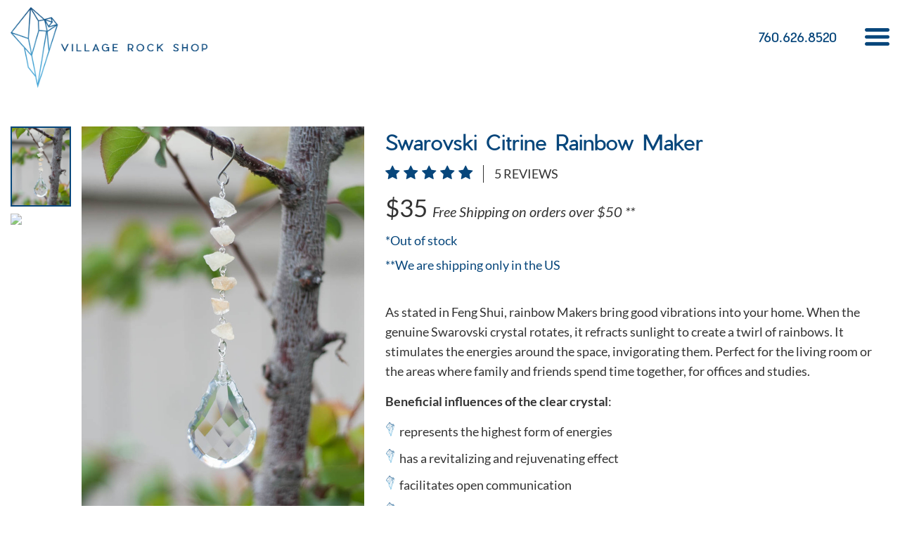

--- FILE ---
content_type: text/html; charset=UTF-8
request_url: https://www.villagerockshop.com/rainbow-makers/swarovski-citrine-rainbow-maker/
body_size: 83469
content:

<!DOCTYPE html>
<html lang="en">

<head>

	<title>Swarovski Citrine Rainbow Maker | Rainbow Makers  | Village Rock Shop</title>
	<meta NAME="Description" content="Buy Swarovski Citrine Rainbow Maker, Rainbow Makers  from our online store Village Rock Shop">
	<meta NAME="Keywords" content="Swarovski Citrine Rainbow Maker, Rainbow Makers , buy, shop">
	
	<meta http-equiv="Content-Type" content="text/html; charset=utf-8">
	<meta http-equiv="content-language" content="en">
	<script>document.cookie='resolution='+Math.max(screen.width,screen.height)+'; path=/';</script>
	
	<meta name="mobile-web-app-capable" content="yes">
	<meta name="HandheldFriendly" content="True">
	<meta name="viewport" content="width=device-width, initial-scale=1.0">    

			<meta name="robots" content="index,follow">
		<meta name="robots" content="noodp">
		<meta name="revisit-after" content="7 days">
	
	<meta name="google-site-verification" content="PzI6G0Yy6EMs9KVxw4cZD-ktqJ_pK0AC9D8d6TDVes0" />

	<base href="https://www.villagerockshop.com/"> 
	<link rel="icon" href="frontend/default/images/favicon.png" type="image/x-icon">

					    	<link rel="amphtml" href="https://www.villagerockshop.com/rainbow-makers/swarovski-citrine-rainbow-maker/amp/" /> 
	        
	
	<meta name="p:domain_verify" content="77c82b9e3f46cd1109a507cefa11d3eb"/>

		<meta property="fb:app_id"			content="1045928488925631">
			<meta property="og:url"        	content="https://www.villagerockshop.com/rainbow-makers/swarovski-citrine-rainbow-maker/" />
		<meta property="og:type"          	content="website" />
	<meta property="og:title"         	content="Swarovski Citrine Rainbow Maker | Rainbow Makers  | Village Rock Shop" />
	<meta property="og:description"   	content="Buy Swarovski Citrine Rainbow Maker, Rainbow Makers  from our online store Village Rock Shop" />
	<meta property="og:image"         	content="https://www.villagerockshop.com/uploads/_DSC3519.jpg" />


	<script  type="text/javascript">
		if(CE_USER_SCRIPT=!0,"object"==typeof CE2&&(CE2.uid||CE2.data))throw Error("CE: multiple userscripts installed");if((CE2="undefined"==typeof CE2?{}:CE2).userDataToJs=function(e){for(var t=[["uid","uid"],["snapshots","snapshots"],["status","status"],["flows","flows"],["sites","sites"],["USER_SCRIPT_VERSION","updated_at"],["__CE_HOST__","ce_app_url"],["COMMON_SCRIPT","common_script_url"],["COMMON_SCRIPT_SECURE","common_script_url"],["TRACKING_SCRIPT","tracking_script_url"],["TRACKING_SCRIPT_SECURE","tracking_script_url"],["AUTH_KEY","hud_auth_key"],["HUD","hud"],["GLOBAL_IP_BLOCK_LIST","global_ip_block_list"],["IS_USING_IP_BLOCKING","is_using_ip_blocking"],["TRACKING_DEST_NEW","v6_tracking_dest"],["TRACKING_DEST_NEW_SECURE","v6_secure_tracking_dest"],["DEST_V11","v11_tracking_dest"],["FT_DEST","flow_tracking_dest"],["PAGE_VIEWS_LIMIT_REACHED","page_views_limit_reached"],["NUMBER_OF_RECORDINGS","recordings_number"],["RECORDINGS_ACTIVATION","recordings_activation"],["ERROR_TRACKING","error_tracking"],["DEST_ERRORS_API","error_tracking_dest"],["DEST_ERRORS_API_DOMAIN","error_tracking_script_url"]],a=0;a<t.length;a++){var n=t[a];CE2.data[n[1]]&&(CE2[n[0]]=CE2.data[n[1]])}CE2.data.recordings_dest&&(CE2.SREC_DEST={record:CE2.data.recordings_dest,sample:CE2.data.recordings_sampling_dest})},"undefined"==typeof CE_USER_DATA&&(CE_USER_SITE_DATA_URL="https://script.crazyegg.com/pages/data-scripts/0017/2532/site/SITENAME.json"),"undefined"==typeof CE_USER_DATA_URL&&"undefined"!=typeof CE_USER_SITE_DATA_URL&&CE_USER_SITE_DATA_URL&&(CE_USER_DATA_URL=CE_USER_SITE_DATA_URL.replace("SITENAME",window.location.host)),CE2.debugEnabled=function(){return"undefined"!=typeof CE_DEBUG&&CE_DEBUG||!!~window.location.href.indexOf("ced=3e55e5ea5291842e08408bbc8a4c8519")},CE2.debug=function(e){if(!CE2.debugEnabled())return!1;e="string"==typeof e?"CE: "+e:e;console.log(e)},CE2.benchmarks=[],CE2.benchmark={start:(t,e=[])=>{CE2.benchmark.stopped||CE2.benchmarks.find(e=>e.name===t)||CE2.benchmarks.push({name:t,tags:e,startedAt:new Date})},stop:t=>{var e;CE2.benchmark.stopped||(e=CE2.benchmarks.find(e=>e.name===t))&&!e.diff&&(e.diff=+new Date-+e.startedAt)},report:()=>{CE2.benchmarks=[],CE2.benchmark.stopped=!0}},CE2.runLoadedScriptCallbacks=function(e){for(var t;t=CE2.LOADED_SCRIPTS_CALLBACKS[e].shift();)t()},CE2.loadScript=function(e,t){var a,n=e.match(/versioned\/(.+?)-scripts/);let r=n?n[1]:"unknown";return CE2.LOADED_SCRIPTS||(CE2.LOADED_SCRIPTS=[]),CE2.INCLUDED_SCRIPTS||(CE2.INCLUDED_SCRIPTS=[]),CE2.LOADED_SCRIPTS_CALLBACKS||(CE2.LOADED_SCRIPTS_CALLBACKS={}),CE2.LOADED_SCRIPTS_CALLBACKS[e]||(CE2.LOADED_SCRIPTS_CALLBACKS[e]=[]),t&&CE2.LOADED_SCRIPTS_CALLBACKS[e].push(t),~CE2.LOADED_SCRIPTS.indexOf(e)?CE2.runLoadedScriptCallbacks(e):~CE2.INCLUDED_SCRIPTS.indexOf(e)?void 0:(CE2.benchmark.start("navigation|crazyegg|load-"+r),(a=document.createElement("script")).src=e,a.type="text/javascript",a.async=!0,(n=document.getElementsByTagName("script")[0]).parentNode.insertBefore(a,n),a.onload=a.onreadystatechange=function(){a.readyState&&!/complete|loaded/.test(a.readyState)||(CE2.benchmark.stop("navigation|crazyegg|load-"+r),CE2.LOADED_SCRIPTS.push(e),CE2.runLoadedScriptCallbacks(e),a.onload=null,a.onreadystatechange=null)},CE2.INCLUDED_SCRIPTS.push(e),!1)},CE2.loadCommonScript=function(e){CE2.loadScript(CE2.data.common_script_url,e)},CE2.loadTrackingScript=function(e){CE2.loadScript(CE2.data.tracking_script_url,e)},CE2.loadSessionTrackingScript=function(e){CE2.loadScript(CE2.data.trackingpagestate_script_url,function(){CE2.loadTrackingScript(e)})},CE2.getUserDataTime=function(){if(window.performance&&performance.getEntriesByType){var e=performance.getEntriesByType("navigation");if(e&&e[0])return"back_forward"===e[0].type?parseInt(+new Date/3e5,10):1}return parseInt(+new Date/36e5,10)},CE2.isNativeFunction=function(e){return!!e&&/\{\s+\[native code\]/.test(Function.prototype.toString.call(e))},CE2.cleanPrototype=function(e){var t,a;return("undefined"==typeof window?CE2.s:(t="ce_proto_iframe",(a=document.getElementById(t))||((a=document.createElement("iframe")).id=t,a.title="CrazyEgg Tracking iframe",a.style.display="none",document.documentElement.appendChild(a)),a.contentWindow))[e]},CE2.getNativeXMLHttpRequest=function(){return new(CE2.isNativeFunction(XMLHttpRequest.prototype.send)?XMLHttpRequest:CE2.cleanPrototype("XMLHttpRequest"))},CE2.afterUserDataLoaded=function(){var e;"undefined"!=typeof CE_LOCAL_SCRIPT_HOST&&(CE2.data.common_script_url=CE_LOCAL_SCRIPT_HOST+"/pages/versioned/common-scripts-source/latest.js",CE2.data.transformations_script_url=CE_LOCAL_SCRIPT_HOST+"/pages/versioned/transformations-scripts-source/latest.js",CE2.data.tracking_script_url=CE_LOCAL_SCRIPT_HOST+"/pages/versioned/tracking-scripts-source/latest.js",CE2.data.trackingpagestate_script_url=CE_LOCAL_SCRIPT_HOST+"/pages/versioned/trackingpagestate-scripts-source/latest.js"),window.CE_USER_COMMON_SCRIPT_URL||(window.CE_USER_COMMON_SCRIPT_URL=CE2.data.common_script_url,window.CE_USER_THIRDPARTY_SCRIPT_URL=CE2.data.thirdparty_script_url),CE2.userDataToJs(CE2.data),"ok"===CE2.data.status?CE2.loadCommonScript():(e=document.location.hash.match(/#ce-(?:survey|cta)-(.+)/))&&e[1]?(CE2.commonScriptForceLoaded=!0,CE2.loadCommonScript()):CE2.checkLoadCommonScript()},CE2.loadUserData=function(e){CE2.benchmark.start("navigation|crazyegg|load-userdata"),CE2.userDataStatus="loading";var t=CE2.getNativeXMLHttpRequest();t.onreadystatechange=function(){if(4==t.readyState)try{200==t.status&&t.responseText&&(CE2.data=JSON.parse(t.responseText),CE2.benchmark.stop("navigation|crazyegg|load-userdata"),CE2.afterUserDataLoaded(),CE2.userDataStatus="ok")}catch(e){CE2.debug("Error loading user data: "+e.message)}},CE2.debug("[Loading] User data",CE_USER_DATA_URL),t.open("GET",CE_USER_DATA_URL+"?t="+CE2.getUserDataTime(),!0),t.send()},CE2.loadUserDataInline=function(){CE2.debug("[Loading] User data inline"),CE2.data=JSON.parse(CE_USER_DATA),CE2.afterUserDataLoaded(),CE2.userDataStatus="ok"},CE2.checkLoadCommonScript=function(){window.opener?window.addEventListener("message",function e(t){try{t.source===window.opener&&(a=t.origin,n=CE2.data,a===n.ce_app_url||~(n.hud&&n.hud.launch_origins||[]).indexOf(a)||~(n.survey_launch_origins||n.addon_launch_origins||[]).indexOf(a))&&(CE2.commonScriptForceLoaded=!0,CE2.loadCommonScript(),window.removeEventListener("message",e))}catch(e){CE2.debug(e)}var a,n}):CE2.loaded=!0},0===CE2.benchmarks.length&&performance.timeOrigin&&(CE2.benchmarks.push({name:"navigation",startedAt:Math.trunc(performance.timeOrigin)}),CE2.benchmark.start("navigation|crazyegg")),CE2.debug("[Loading] Boot"),CE2.userDataStatus)throw Error("CE: multiple userscripts installed");"undefined"!=typeof CE_USER_DATA_URL&&CE_USER_DATA_URL?CE2.loadUserData():"undefined"!=typeof CE_USER_DATA&&CE_USER_DATA?CE2.loadUserDataInline():CE2.debugEnabled()&&CE2.debug("Missing CE_USER_DATA_URL");
	</script>

	<script  type="text/javascript">
		/*! jQuery v2.2.4 | (c) jQuery Foundation | jquery.org/license */
!function(a,b){"object"==typeof module&&"object"==typeof module.exports?module.exports=a.document?b(a,!0):function(a){if(!a.document)throw new Error("jQuery requires a window with a document");return b(a)}:b(a)}("undefined"!=typeof window?window:this,function(a,b){var c=[],d=a.document,e=c.slice,f=c.concat,g=c.push,h=c.indexOf,i={},j=i.toString,k=i.hasOwnProperty,l={},m="2.2.4",n=function(a,b){return new n.fn.init(a,b)},o=/^[\s\uFEFF\xA0]+|[\s\uFEFF\xA0]+$/g,p=/^-ms-/,q=/-([\da-z])/gi,r=function(a,b){return b.toUpperCase()};n.fn=n.prototype={jquery:m,constructor:n,selector:"",length:0,toArray:function(){return e.call(this)},get:function(a){return null!=a?0>a?this[a+this.length]:this[a]:e.call(this)},pushStack:function(a){var b=n.merge(this.constructor(),a);return b.prevObject=this,b.context=this.context,b},each:function(a){return n.each(this,a)},map:function(a){return this.pushStack(n.map(this,function(b,c){return a.call(b,c,b)}))},slice:function(){return this.pushStack(e.apply(this,arguments))},first:function(){return this.eq(0)},last:function(){return this.eq(-1)},eq:function(a){var b=this.length,c=+a+(0>a?b:0);return this.pushStack(c>=0&&b>c?[this[c]]:[])},end:function(){return this.prevObject||this.constructor()},push:g,sort:c.sort,splice:c.splice},n.extend=n.fn.extend=function(){var a,b,c,d,e,f,g=arguments[0]||{},h=1,i=arguments.length,j=!1;for("boolean"==typeof g&&(j=g,g=arguments[h]||{},h++),"object"==typeof g||n.isFunction(g)||(g={}),h===i&&(g=this,h--);i>h;h++)if(null!=(a=arguments[h]))for(b in a)c=g[b],d=a[b],g!==d&&(j&&d&&(n.isPlainObject(d)||(e=n.isArray(d)))?(e?(e=!1,f=c&&n.isArray(c)?c:[]):f=c&&n.isPlainObject(c)?c:{},g[b]=n.extend(j,f,d)):void 0!==d&&(g[b]=d));return g},n.extend({expando:"jQuery"+(m+Math.random()).replace(/\D/g,""),isReady:!0,error:function(a){throw new Error(a)},noop:function(){},isFunction:function(a){return"function"===n.type(a)},isArray:Array.isArray,isWindow:function(a){return null!=a&&a===a.window},isNumeric:function(a){var b=a&&a.toString();return!n.isArray(a)&&b-parseFloat(b)+1>=0},isPlainObject:function(a){var b;if("object"!==n.type(a)||a.nodeType||n.isWindow(a))return!1;if(a.constructor&&!k.call(a,"constructor")&&!k.call(a.constructor.prototype||{},"isPrototypeOf"))return!1;for(b in a);return void 0===b||k.call(a,b)},isEmptyObject:function(a){var b;for(b in a)return!1;return!0},type:function(a){return null==a?a+"":"object"==typeof a||"function"==typeof a?i[j.call(a)]||"object":typeof a},globalEval:function(a){var b,c=eval;a=n.trim(a),a&&(1===a.indexOf("use strict")?(b=d.createElement("script"),b.text=a,d.head.appendChild(b).parentNode.removeChild(b)):c(a))},camelCase:function(a){return a.replace(p,"ms-").replace(q,r)},nodeName:function(a,b){return a.nodeName&&a.nodeName.toLowerCase()===b.toLowerCase()},each:function(a,b){var c,d=0;if(s(a)){for(c=a.length;c>d;d++)if(b.call(a[d],d,a[d])===!1)break}else for(d in a)if(b.call(a[d],d,a[d])===!1)break;return a},trim:function(a){return null==a?"":(a+"").replace(o,"")},makeArray:function(a,b){var c=b||[];return null!=a&&(s(Object(a))?n.merge(c,"string"==typeof a?[a]:a):g.call(c,a)),c},inArray:function(a,b,c){return null==b?-1:h.call(b,a,c)},merge:function(a,b){for(var c=+b.length,d=0,e=a.length;c>d;d++)a[e++]=b[d];return a.length=e,a},grep:function(a,b,c){for(var d,e=[],f=0,g=a.length,h=!c;g>f;f++)d=!b(a[f],f),d!==h&&e.push(a[f]);return e},map:function(a,b,c){var d,e,g=0,h=[];if(s(a))for(d=a.length;d>g;g++)e=b(a[g],g,c),null!=e&&h.push(e);else for(g in a)e=b(a[g],g,c),null!=e&&h.push(e);return f.apply([],h)},guid:1,proxy:function(a,b){var c,d,f;return"string"==typeof b&&(c=a[b],b=a,a=c),n.isFunction(a)?(d=e.call(arguments,2),f=function(){return a.apply(b||this,d.concat(e.call(arguments)))},f.guid=a.guid=a.guid||n.guid++,f):void 0},now:Date.now,support:l}),"function"==typeof Symbol&&(n.fn[Symbol.iterator]=c[Symbol.iterator]),n.each("Boolean Number String Function Array Date RegExp Object Error Symbol".split(" "),function(a,b){i["[object "+b+"]"]=b.toLowerCase()});function s(a){var b=!!a&&"length"in a&&a.length,c=n.type(a);return"function"===c||n.isWindow(a)?!1:"array"===c||0===b||"number"==typeof b&&b>0&&b-1 in a}var t=function(a){var b,c,d,e,f,g,h,i,j,k,l,m,n,o,p,q,r,s,t,u="sizzle"+1*new Date,v=a.document,w=0,x=0,y=ga(),z=ga(),A=ga(),B=function(a,b){return a===b&&(l=!0),0},C=1<<31,D={}.hasOwnProperty,E=[],F=E.pop,G=E.push,H=E.push,I=E.slice,J=function(a,b){for(var c=0,d=a.length;d>c;c++)if(a[c]===b)return c;return-1},K="checked|selected|async|autofocus|autoplay|controls|defer|disabled|hidden|ismap|loop|multiple|open|readonly|required|scoped",L="[\\x20\\t\\r\\n\\f]",M="(?:\\\\.|[\\w-]|[^\\x00-\\xa0])+",N="\\["+L+"*("+M+")(?:"+L+"*([*^$|!~]?=)"+L+"*(?:'((?:\\\\.|[^\\\\'])*)'|\"((?:\\\\.|[^\\\\\"])*)\"|("+M+"))|)"+L+"*\\]",O=":("+M+")(?:\\((('((?:\\\\.|[^\\\\'])*)'|\"((?:\\\\.|[^\\\\\"])*)\")|((?:\\\\.|[^\\\\()[\\]]|"+N+")*)|.*)\\)|)",P=new RegExp(L+"+","g"),Q=new RegExp("^"+L+"+|((?:^|[^\\\\])(?:\\\\.)*)"+L+"+$","g"),R=new RegExp("^"+L+"*,"+L+"*"),S=new RegExp("^"+L+"*([>+~]|"+L+")"+L+"*"),T=new RegExp("="+L+"*([^\\]'\"]*?)"+L+"*\\]","g"),U=new RegExp(O),V=new RegExp("^"+M+"$"),W={ID:new RegExp("^#("+M+")"),CLASS:new RegExp("^\\.("+M+")"),TAG:new RegExp("^("+M+"|[*])"),ATTR:new RegExp("^"+N),PSEUDO:new RegExp("^"+O),CHILD:new RegExp("^:(only|first|last|nth|nth-last)-(child|of-type)(?:\\("+L+"*(even|odd|(([+-]|)(\\d*)n|)"+L+"*(?:([+-]|)"+L+"*(\\d+)|))"+L+"*\\)|)","i"),bool:new RegExp("^(?:"+K+")$","i"),needsContext:new RegExp("^"+L+"*[>+~]|:(even|odd|eq|gt|lt|nth|first|last)(?:\\("+L+"*((?:-\\d)?\\d*)"+L+"*\\)|)(?=[^-]|$)","i")},X=/^(?:input|select|textarea|button)$/i,Y=/^h\d$/i,Z=/^[^{]+\{\s*\[native \w/,$=/^(?:#([\w-]+)|(\w+)|\.([\w-]+))$/,_=/[+~]/,aa=/'|\\/g,ba=new RegExp("\\\\([\\da-f]{1,6}"+L+"?|("+L+")|.)","ig"),ca=function(a,b,c){var d="0x"+b-65536;return d!==d||c?b:0>d?String.fromCharCode(d+65536):String.fromCharCode(d>>10|55296,1023&d|56320)},da=function(){m()};try{H.apply(E=I.call(v.childNodes),v.childNodes),E[v.childNodes.length].nodeType}catch(ea){H={apply:E.length?function(a,b){G.apply(a,I.call(b))}:function(a,b){var c=a.length,d=0;while(a[c++]=b[d++]);a.length=c-1}}}function fa(a,b,d,e){var f,h,j,k,l,o,r,s,w=b&&b.ownerDocument,x=b?b.nodeType:9;if(d=d||[],"string"!=typeof a||!a||1!==x&&9!==x&&11!==x)return d;if(!e&&((b?b.ownerDocument||b:v)!==n&&m(b),b=b||n,p)){if(11!==x&&(o=$.exec(a)))if(f=o[1]){if(9===x){if(!(j=b.getElementById(f)))return d;if(j.id===f)return d.push(j),d}else if(w&&(j=w.getElementById(f))&&t(b,j)&&j.id===f)return d.push(j),d}else{if(o[2])return H.apply(d,b.getElementsByTagName(a)),d;if((f=o[3])&&c.getElementsByClassName&&b.getElementsByClassName)return H.apply(d,b.getElementsByClassName(f)),d}if(c.qsa&&!A[a+" "]&&(!q||!q.test(a))){if(1!==x)w=b,s=a;else if("object"!==b.nodeName.toLowerCase()){(k=b.getAttribute("id"))?k=k.replace(aa,"\\$&"):b.setAttribute("id",k=u),r=g(a),h=r.length,l=V.test(k)?"#"+k:"[id='"+k+"']";while(h--)r[h]=l+" "+qa(r[h]);s=r.join(","),w=_.test(a)&&oa(b.parentNode)||b}if(s)try{return H.apply(d,w.querySelectorAll(s)),d}catch(y){}finally{k===u&&b.removeAttribute("id")}}}return i(a.replace(Q,"$1"),b,d,e)}function ga(){var a=[];function b(c,e){return a.push(c+" ")>d.cacheLength&&delete b[a.shift()],b[c+" "]=e}return b}function ha(a){return a[u]=!0,a}function ia(a){var b=n.createElement("div");try{return!!a(b)}catch(c){return!1}finally{b.parentNode&&b.parentNode.removeChild(b),b=null}}function ja(a,b){var c=a.split("|"),e=c.length;while(e--)d.attrHandle[c[e]]=b}function ka(a,b){var c=b&&a,d=c&&1===a.nodeType&&1===b.nodeType&&(~b.sourceIndex||C)-(~a.sourceIndex||C);if(d)return d;if(c)while(c=c.nextSibling)if(c===b)return-1;return a?1:-1}function la(a){return function(b){var c=b.nodeName.toLowerCase();return"input"===c&&b.type===a}}function ma(a){return function(b){var c=b.nodeName.toLowerCase();return("input"===c||"button"===c)&&b.type===a}}function na(a){return ha(function(b){return b=+b,ha(function(c,d){var e,f=a([],c.length,b),g=f.length;while(g--)c[e=f[g]]&&(c[e]=!(d[e]=c[e]))})})}function oa(a){return a&&"undefined"!=typeof a.getElementsByTagName&&a}c=fa.support={},f=fa.isXML=function(a){var b=a&&(a.ownerDocument||a).documentElement;return b?"HTML"!==b.nodeName:!1},m=fa.setDocument=function(a){var b,e,g=a?a.ownerDocument||a:v;return g!==n&&9===g.nodeType&&g.documentElement?(n=g,o=n.documentElement,p=!f(n),(e=n.defaultView)&&e.top!==e&&(e.addEventListener?e.addEventListener("unload",da,!1):e.attachEvent&&e.attachEvent("onunload",da)),c.attributes=ia(function(a){return a.className="i",!a.getAttribute("className")}),c.getElementsByTagName=ia(function(a){return a.appendChild(n.createComment("")),!a.getElementsByTagName("*").length}),c.getElementsByClassName=Z.test(n.getElementsByClassName),c.getById=ia(function(a){return o.appendChild(a).id=u,!n.getElementsByName||!n.getElementsByName(u).length}),c.getById?(d.find.ID=function(a,b){if("undefined"!=typeof b.getElementById&&p){var c=b.getElementById(a);return c?[c]:[]}},d.filter.ID=function(a){var b=a.replace(ba,ca);return function(a){return a.getAttribute("id")===b}}):(delete d.find.ID,d.filter.ID=function(a){var b=a.replace(ba,ca);return function(a){var c="undefined"!=typeof a.getAttributeNode&&a.getAttributeNode("id");return c&&c.value===b}}),d.find.TAG=c.getElementsByTagName?function(a,b){return"undefined"!=typeof b.getElementsByTagName?b.getElementsByTagName(a):c.qsa?b.querySelectorAll(a):void 0}:function(a,b){var c,d=[],e=0,f=b.getElementsByTagName(a);if("*"===a){while(c=f[e++])1===c.nodeType&&d.push(c);return d}return f},d.find.CLASS=c.getElementsByClassName&&function(a,b){return"undefined"!=typeof b.getElementsByClassName&&p?b.getElementsByClassName(a):void 0},r=[],q=[],(c.qsa=Z.test(n.querySelectorAll))&&(ia(function(a){o.appendChild(a).innerHTML="<a id='"+u+"'></a><select id='"+u+"-\r\\' msallowcapture=''><option selected=''></option></select>",a.querySelectorAll("[msallowcapture^='']").length&&q.push("[*^$]="+L+"*(?:''|\"\")"),a.querySelectorAll("[selected]").length||q.push("\\["+L+"*(?:value|"+K+")"),a.querySelectorAll("[id~="+u+"-]").length||q.push("~="),a.querySelectorAll(":checked").length||q.push(":checked"),a.querySelectorAll("a#"+u+"+*").length||q.push(".#.+[+~]")}),ia(function(a){var b=n.createElement("input");b.setAttribute("type","hidden"),a.appendChild(b).setAttribute("name","D"),a.querySelectorAll("[name=d]").length&&q.push("name"+L+"*[*^$|!~]?="),a.querySelectorAll(":enabled").length||q.push(":enabled",":disabled"),a.querySelectorAll("*,:x"),q.push(",.*:")})),(c.matchesSelector=Z.test(s=o.matches||o.webkitMatchesSelector||o.mozMatchesSelector||o.oMatchesSelector||o.msMatchesSelector))&&ia(function(a){c.disconnectedMatch=s.call(a,"div"),s.call(a,"[s!='']:x"),r.push("!=",O)}),q=q.length&&new RegExp(q.join("|")),r=r.length&&new RegExp(r.join("|")),b=Z.test(o.compareDocumentPosition),t=b||Z.test(o.contains)?function(a,b){var c=9===a.nodeType?a.documentElement:a,d=b&&b.parentNode;return a===d||!(!d||1!==d.nodeType||!(c.contains?c.contains(d):a.compareDocumentPosition&&16&a.compareDocumentPosition(d)))}:function(a,b){if(b)while(b=b.parentNode)if(b===a)return!0;return!1},B=b?function(a,b){if(a===b)return l=!0,0;var d=!a.compareDocumentPosition-!b.compareDocumentPosition;return d?d:(d=(a.ownerDocument||a)===(b.ownerDocument||b)?a.compareDocumentPosition(b):1,1&d||!c.sortDetached&&b.compareDocumentPosition(a)===d?a===n||a.ownerDocument===v&&t(v,a)?-1:b===n||b.ownerDocument===v&&t(v,b)?1:k?J(k,a)-J(k,b):0:4&d?-1:1)}:function(a,b){if(a===b)return l=!0,0;var c,d=0,e=a.parentNode,f=b.parentNode,g=[a],h=[b];if(!e||!f)return a===n?-1:b===n?1:e?-1:f?1:k?J(k,a)-J(k,b):0;if(e===f)return ka(a,b);c=a;while(c=c.parentNode)g.unshift(c);c=b;while(c=c.parentNode)h.unshift(c);while(g[d]===h[d])d++;return d?ka(g[d],h[d]):g[d]===v?-1:h[d]===v?1:0},n):n},fa.matches=function(a,b){return fa(a,null,null,b)},fa.matchesSelector=function(a,b){if((a.ownerDocument||a)!==n&&m(a),b=b.replace(T,"='$1']"),c.matchesSelector&&p&&!A[b+" "]&&(!r||!r.test(b))&&(!q||!q.test(b)))try{var d=s.call(a,b);if(d||c.disconnectedMatch||a.document&&11!==a.document.nodeType)return d}catch(e){}return fa(b,n,null,[a]).length>0},fa.contains=function(a,b){return(a.ownerDocument||a)!==n&&m(a),t(a,b)},fa.attr=function(a,b){(a.ownerDocument||a)!==n&&m(a);var e=d.attrHandle[b.toLowerCase()],f=e&&D.call(d.attrHandle,b.toLowerCase())?e(a,b,!p):void 0;return void 0!==f?f:c.attributes||!p?a.getAttribute(b):(f=a.getAttributeNode(b))&&f.specified?f.value:null},fa.error=function(a){throw new Error("Syntax error, unrecognized expression: "+a)},fa.uniqueSort=function(a){var b,d=[],e=0,f=0;if(l=!c.detectDuplicates,k=!c.sortStable&&a.slice(0),a.sort(B),l){while(b=a[f++])b===a[f]&&(e=d.push(f));while(e--)a.splice(d[e],1)}return k=null,a},e=fa.getText=function(a){var b,c="",d=0,f=a.nodeType;if(f){if(1===f||9===f||11===f){if("string"==typeof a.textContent)return a.textContent;for(a=a.firstChild;a;a=a.nextSibling)c+=e(a)}else if(3===f||4===f)return a.nodeValue}else while(b=a[d++])c+=e(b);return c},d=fa.selectors={cacheLength:50,createPseudo:ha,match:W,attrHandle:{},find:{},relative:{">":{dir:"parentNode",first:!0}," ":{dir:"parentNode"},"+":{dir:"previousSibling",first:!0},"~":{dir:"previousSibling"}},preFilter:{ATTR:function(a){return a[1]=a[1].replace(ba,ca),a[3]=(a[3]||a[4]||a[5]||"").replace(ba,ca),"~="===a[2]&&(a[3]=" "+a[3]+" "),a.slice(0,4)},CHILD:function(a){return a[1]=a[1].toLowerCase(),"nth"===a[1].slice(0,3)?(a[3]||fa.error(a[0]),a[4]=+(a[4]?a[5]+(a[6]||1):2*("even"===a[3]||"odd"===a[3])),a[5]=+(a[7]+a[8]||"odd"===a[3])):a[3]&&fa.error(a[0]),a},PSEUDO:function(a){var b,c=!a[6]&&a[2];return W.CHILD.test(a[0])?null:(a[3]?a[2]=a[4]||a[5]||"":c&&U.test(c)&&(b=g(c,!0))&&(b=c.indexOf(")",c.length-b)-c.length)&&(a[0]=a[0].slice(0,b),a[2]=c.slice(0,b)),a.slice(0,3))}},filter:{TAG:function(a){var b=a.replace(ba,ca).toLowerCase();return"*"===a?function(){return!0}:function(a){return a.nodeName&&a.nodeName.toLowerCase()===b}},CLASS:function(a){var b=y[a+" "];return b||(b=new RegExp("(^|"+L+")"+a+"("+L+"|$)"))&&y(a,function(a){return b.test("string"==typeof a.className&&a.className||"undefined"!=typeof a.getAttribute&&a.getAttribute("class")||"")})},ATTR:function(a,b,c){return function(d){var e=fa.attr(d,a);return null==e?"!="===b:b?(e+="","="===b?e===c:"!="===b?e!==c:"^="===b?c&&0===e.indexOf(c):"*="===b?c&&e.indexOf(c)>-1:"$="===b?c&&e.slice(-c.length)===c:"~="===b?(" "+e.replace(P," ")+" ").indexOf(c)>-1:"|="===b?e===c||e.slice(0,c.length+1)===c+"-":!1):!0}},CHILD:function(a,b,c,d,e){var f="nth"!==a.slice(0,3),g="last"!==a.slice(-4),h="of-type"===b;return 1===d&&0===e?function(a){return!!a.parentNode}:function(b,c,i){var j,k,l,m,n,o,p=f!==g?"nextSibling":"previousSibling",q=b.parentNode,r=h&&b.nodeName.toLowerCase(),s=!i&&!h,t=!1;if(q){if(f){while(p){m=b;while(m=m[p])if(h?m.nodeName.toLowerCase()===r:1===m.nodeType)return!1;o=p="only"===a&&!o&&"nextSibling"}return!0}if(o=[g?q.firstChild:q.lastChild],g&&s){m=q,l=m[u]||(m[u]={}),k=l[m.uniqueID]||(l[m.uniqueID]={}),j=k[a]||[],n=j[0]===w&&j[1],t=n&&j[2],m=n&&q.childNodes[n];while(m=++n&&m&&m[p]||(t=n=0)||o.pop())if(1===m.nodeType&&++t&&m===b){k[a]=[w,n,t];break}}else if(s&&(m=b,l=m[u]||(m[u]={}),k=l[m.uniqueID]||(l[m.uniqueID]={}),j=k[a]||[],n=j[0]===w&&j[1],t=n),t===!1)while(m=++n&&m&&m[p]||(t=n=0)||o.pop())if((h?m.nodeName.toLowerCase()===r:1===m.nodeType)&&++t&&(s&&(l=m[u]||(m[u]={}),k=l[m.uniqueID]||(l[m.uniqueID]={}),k[a]=[w,t]),m===b))break;return t-=e,t===d||t%d===0&&t/d>=0}}},PSEUDO:function(a,b){var c,e=d.pseudos[a]||d.setFilters[a.toLowerCase()]||fa.error("unsupported pseudo: "+a);return e[u]?e(b):e.length>1?(c=[a,a,"",b],d.setFilters.hasOwnProperty(a.toLowerCase())?ha(function(a,c){var d,f=e(a,b),g=f.length;while(g--)d=J(a,f[g]),a[d]=!(c[d]=f[g])}):function(a){return e(a,0,c)}):e}},pseudos:{not:ha(function(a){var b=[],c=[],d=h(a.replace(Q,"$1"));return d[u]?ha(function(a,b,c,e){var f,g=d(a,null,e,[]),h=a.length;while(h--)(f=g[h])&&(a[h]=!(b[h]=f))}):function(a,e,f){return b[0]=a,d(b,null,f,c),b[0]=null,!c.pop()}}),has:ha(function(a){return function(b){return fa(a,b).length>0}}),contains:ha(function(a){return a=a.replace(ba,ca),function(b){return(b.textContent||b.innerText||e(b)).indexOf(a)>-1}}),lang:ha(function(a){return V.test(a||"")||fa.error("unsupported lang: "+a),a=a.replace(ba,ca).toLowerCase(),function(b){var c;do if(c=p?b.lang:b.getAttribute("xml:lang")||b.getAttribute("lang"))return c=c.toLowerCase(),c===a||0===c.indexOf(a+"-");while((b=b.parentNode)&&1===b.nodeType);return!1}}),target:function(b){var c=a.location&&a.location.hash;return c&&c.slice(1)===b.id},root:function(a){return a===o},focus:function(a){return a===n.activeElement&&(!n.hasFocus||n.hasFocus())&&!!(a.type||a.href||~a.tabIndex)},enabled:function(a){return a.disabled===!1},disabled:function(a){return a.disabled===!0},checked:function(a){var b=a.nodeName.toLowerCase();return"input"===b&&!!a.checked||"option"===b&&!!a.selected},selected:function(a){return a.parentNode&&a.parentNode.selectedIndex,a.selected===!0},empty:function(a){for(a=a.firstChild;a;a=a.nextSibling)if(a.nodeType<6)return!1;return!0},parent:function(a){return!d.pseudos.empty(a)},header:function(a){return Y.test(a.nodeName)},input:function(a){return X.test(a.nodeName)},button:function(a){var b=a.nodeName.toLowerCase();return"input"===b&&"button"===a.type||"button"===b},text:function(a){var b;return"input"===a.nodeName.toLowerCase()&&"text"===a.type&&(null==(b=a.getAttribute("type"))||"text"===b.toLowerCase())},first:na(function(){return[0]}),last:na(function(a,b){return[b-1]}),eq:na(function(a,b,c){return[0>c?c+b:c]}),even:na(function(a,b){for(var c=0;b>c;c+=2)a.push(c);return a}),odd:na(function(a,b){for(var c=1;b>c;c+=2)a.push(c);return a}),lt:na(function(a,b,c){for(var d=0>c?c+b:c;--d>=0;)a.push(d);return a}),gt:na(function(a,b,c){for(var d=0>c?c+b:c;++d<b;)a.push(d);return a})}},d.pseudos.nth=d.pseudos.eq;for(b in{radio:!0,checkbox:!0,file:!0,password:!0,image:!0})d.pseudos[b]=la(b);for(b in{submit:!0,reset:!0})d.pseudos[b]=ma(b);function pa(){}pa.prototype=d.filters=d.pseudos,d.setFilters=new pa,g=fa.tokenize=function(a,b){var c,e,f,g,h,i,j,k=z[a+" "];if(k)return b?0:k.slice(0);h=a,i=[],j=d.preFilter;while(h){c&&!(e=R.exec(h))||(e&&(h=h.slice(e[0].length)||h),i.push(f=[])),c=!1,(e=S.exec(h))&&(c=e.shift(),f.push({value:c,type:e[0].replace(Q," ")}),h=h.slice(c.length));for(g in d.filter)!(e=W[g].exec(h))||j[g]&&!(e=j[g](e))||(c=e.shift(),f.push({value:c,type:g,matches:e}),h=h.slice(c.length));if(!c)break}return b?h.length:h?fa.error(a):z(a,i).slice(0)};function qa(a){for(var b=0,c=a.length,d="";c>b;b++)d+=a[b].value;return d}function ra(a,b,c){var d=b.dir,e=c&&"parentNode"===d,f=x++;return b.first?function(b,c,f){while(b=b[d])if(1===b.nodeType||e)return a(b,c,f)}:function(b,c,g){var h,i,j,k=[w,f];if(g){while(b=b[d])if((1===b.nodeType||e)&&a(b,c,g))return!0}else while(b=b[d])if(1===b.nodeType||e){if(j=b[u]||(b[u]={}),i=j[b.uniqueID]||(j[b.uniqueID]={}),(h=i[d])&&h[0]===w&&h[1]===f)return k[2]=h[2];if(i[d]=k,k[2]=a(b,c,g))return!0}}}function sa(a){return a.length>1?function(b,c,d){var e=a.length;while(e--)if(!a[e](b,c,d))return!1;return!0}:a[0]}function ta(a,b,c){for(var d=0,e=b.length;e>d;d++)fa(a,b[d],c);return c}function ua(a,b,c,d,e){for(var f,g=[],h=0,i=a.length,j=null!=b;i>h;h++)(f=a[h])&&(c&&!c(f,d,e)||(g.push(f),j&&b.push(h)));return g}function va(a,b,c,d,e,f){return d&&!d[u]&&(d=va(d)),e&&!e[u]&&(e=va(e,f)),ha(function(f,g,h,i){var j,k,l,m=[],n=[],o=g.length,p=f||ta(b||"*",h.nodeType?[h]:h,[]),q=!a||!f&&b?p:ua(p,m,a,h,i),r=c?e||(f?a:o||d)?[]:g:q;if(c&&c(q,r,h,i),d){j=ua(r,n),d(j,[],h,i),k=j.length;while(k--)(l=j[k])&&(r[n[k]]=!(q[n[k]]=l))}if(f){if(e||a){if(e){j=[],k=r.length;while(k--)(l=r[k])&&j.push(q[k]=l);e(null,r=[],j,i)}k=r.length;while(k--)(l=r[k])&&(j=e?J(f,l):m[k])>-1&&(f[j]=!(g[j]=l))}}else r=ua(r===g?r.splice(o,r.length):r),e?e(null,g,r,i):H.apply(g,r)})}function wa(a){for(var b,c,e,f=a.length,g=d.relative[a[0].type],h=g||d.relative[" "],i=g?1:0,k=ra(function(a){return a===b},h,!0),l=ra(function(a){return J(b,a)>-1},h,!0),m=[function(a,c,d){var e=!g&&(d||c!==j)||((b=c).nodeType?k(a,c,d):l(a,c,d));return b=null,e}];f>i;i++)if(c=d.relative[a[i].type])m=[ra(sa(m),c)];else{if(c=d.filter[a[i].type].apply(null,a[i].matches),c[u]){for(e=++i;f>e;e++)if(d.relative[a[e].type])break;return va(i>1&&sa(m),i>1&&qa(a.slice(0,i-1).concat({value:" "===a[i-2].type?"*":""})).replace(Q,"$1"),c,e>i&&wa(a.slice(i,e)),f>e&&wa(a=a.slice(e)),f>e&&qa(a))}m.push(c)}return sa(m)}function xa(a,b){var c=b.length>0,e=a.length>0,f=function(f,g,h,i,k){var l,o,q,r=0,s="0",t=f&&[],u=[],v=j,x=f||e&&d.find.TAG("*",k),y=w+=null==v?1:Math.random()||.1,z=x.length;for(k&&(j=g===n||g||k);s!==z&&null!=(l=x[s]);s++){if(e&&l){o=0,g||l.ownerDocument===n||(m(l),h=!p);while(q=a[o++])if(q(l,g||n,h)){i.push(l);break}k&&(w=y)}c&&((l=!q&&l)&&r--,f&&t.push(l))}if(r+=s,c&&s!==r){o=0;while(q=b[o++])q(t,u,g,h);if(f){if(r>0)while(s--)t[s]||u[s]||(u[s]=F.call(i));u=ua(u)}H.apply(i,u),k&&!f&&u.length>0&&r+b.length>1&&fa.uniqueSort(i)}return k&&(w=y,j=v),t};return c?ha(f):f}return h=fa.compile=function(a,b){var c,d=[],e=[],f=A[a+" "];if(!f){b||(b=g(a)),c=b.length;while(c--)f=wa(b[c]),f[u]?d.push(f):e.push(f);f=A(a,xa(e,d)),f.selector=a}return f},i=fa.select=function(a,b,e,f){var i,j,k,l,m,n="function"==typeof a&&a,o=!f&&g(a=n.selector||a);if(e=e||[],1===o.length){if(j=o[0]=o[0].slice(0),j.length>2&&"ID"===(k=j[0]).type&&c.getById&&9===b.nodeType&&p&&d.relative[j[1].type]){if(b=(d.find.ID(k.matches[0].replace(ba,ca),b)||[])[0],!b)return e;n&&(b=b.parentNode),a=a.slice(j.shift().value.length)}i=W.needsContext.test(a)?0:j.length;while(i--){if(k=j[i],d.relative[l=k.type])break;if((m=d.find[l])&&(f=m(k.matches[0].replace(ba,ca),_.test(j[0].type)&&oa(b.parentNode)||b))){if(j.splice(i,1),a=f.length&&qa(j),!a)return H.apply(e,f),e;break}}}return(n||h(a,o))(f,b,!p,e,!b||_.test(a)&&oa(b.parentNode)||b),e},c.sortStable=u.split("").sort(B).join("")===u,c.detectDuplicates=!!l,m(),c.sortDetached=ia(function(a){return 1&a.compareDocumentPosition(n.createElement("div"))}),ia(function(a){return a.innerHTML="<a href='#'></a>","#"===a.firstChild.getAttribute("href")})||ja("type|href|height|width",function(a,b,c){return c?void 0:a.getAttribute(b,"type"===b.toLowerCase()?1:2)}),c.attributes&&ia(function(a){return a.innerHTML="<input/>",a.firstChild.setAttribute("value",""),""===a.firstChild.getAttribute("value")})||ja("value",function(a,b,c){return c||"input"!==a.nodeName.toLowerCase()?void 0:a.defaultValue}),ia(function(a){return null==a.getAttribute("disabled")})||ja(K,function(a,b,c){var d;return c?void 0:a[b]===!0?b.toLowerCase():(d=a.getAttributeNode(b))&&d.specified?d.value:null}),fa}(a);n.find=t,n.expr=t.selectors,n.expr[":"]=n.expr.pseudos,n.uniqueSort=n.unique=t.uniqueSort,n.text=t.getText,n.isXMLDoc=t.isXML,n.contains=t.contains;var u=function(a,b,c){var d=[],e=void 0!==c;while((a=a[b])&&9!==a.nodeType)if(1===a.nodeType){if(e&&n(a).is(c))break;d.push(a)}return d},v=function(a,b){for(var c=[];a;a=a.nextSibling)1===a.nodeType&&a!==b&&c.push(a);return c},w=n.expr.match.needsContext,x=/^<([\w-]+)\s*\/?>(?:<\/\1>|)$/,y=/^.[^:#\[\.,]*$/;function z(a,b,c){if(n.isFunction(b))return n.grep(a,function(a,d){return!!b.call(a,d,a)!==c});if(b.nodeType)return n.grep(a,function(a){return a===b!==c});if("string"==typeof b){if(y.test(b))return n.filter(b,a,c);b=n.filter(b,a)}return n.grep(a,function(a){return h.call(b,a)>-1!==c})}n.filter=function(a,b,c){var d=b[0];return c&&(a=":not("+a+")"),1===b.length&&1===d.nodeType?n.find.matchesSelector(d,a)?[d]:[]:n.find.matches(a,n.grep(b,function(a){return 1===a.nodeType}))},n.fn.extend({find:function(a){var b,c=this.length,d=[],e=this;if("string"!=typeof a)return this.pushStack(n(a).filter(function(){for(b=0;c>b;b++)if(n.contains(e[b],this))return!0}));for(b=0;c>b;b++)n.find(a,e[b],d);return d=this.pushStack(c>1?n.unique(d):d),d.selector=this.selector?this.selector+" "+a:a,d},filter:function(a){return this.pushStack(z(this,a||[],!1))},not:function(a){return this.pushStack(z(this,a||[],!0))},is:function(a){return!!z(this,"string"==typeof a&&w.test(a)?n(a):a||[],!1).length}});var A,B=/^(?:\s*(<[\w\W]+>)[^>]*|#([\w-]*))$/,C=n.fn.init=function(a,b,c){var e,f;if(!a)return this;if(c=c||A,"string"==typeof a){if(e="<"===a[0]&&">"===a[a.length-1]&&a.length>=3?[null,a,null]:B.exec(a),!e||!e[1]&&b)return!b||b.jquery?(b||c).find(a):this.constructor(b).find(a);if(e[1]){if(b=b instanceof n?b[0]:b,n.merge(this,n.parseHTML(e[1],b&&b.nodeType?b.ownerDocument||b:d,!0)),x.test(e[1])&&n.isPlainObject(b))for(e in b)n.isFunction(this[e])?this[e](b[e]):this.attr(e,b[e]);return this}return f=d.getElementById(e[2]),f&&f.parentNode&&(this.length=1,this[0]=f),this.context=d,this.selector=a,this}return a.nodeType?(this.context=this[0]=a,this.length=1,this):n.isFunction(a)?void 0!==c.ready?c.ready(a):a(n):(void 0!==a.selector&&(this.selector=a.selector,this.context=a.context),n.makeArray(a,this))};C.prototype=n.fn,A=n(d);var D=/^(?:parents|prev(?:Until|All))/,E={children:!0,contents:!0,next:!0,prev:!0};n.fn.extend({has:function(a){var b=n(a,this),c=b.length;return this.filter(function(){for(var a=0;c>a;a++)if(n.contains(this,b[a]))return!0})},closest:function(a,b){for(var c,d=0,e=this.length,f=[],g=w.test(a)||"string"!=typeof a?n(a,b||this.context):0;e>d;d++)for(c=this[d];c&&c!==b;c=c.parentNode)if(c.nodeType<11&&(g?g.index(c)>-1:1===c.nodeType&&n.find.matchesSelector(c,a))){f.push(c);break}return this.pushStack(f.length>1?n.uniqueSort(f):f)},index:function(a){return a?"string"==typeof a?h.call(n(a),this[0]):h.call(this,a.jquery?a[0]:a):this[0]&&this[0].parentNode?this.first().prevAll().length:-1},add:function(a,b){return this.pushStack(n.uniqueSort(n.merge(this.get(),n(a,b))))},addBack:function(a){return this.add(null==a?this.prevObject:this.prevObject.filter(a))}});function F(a,b){while((a=a[b])&&1!==a.nodeType);return a}n.each({parent:function(a){var b=a.parentNode;return b&&11!==b.nodeType?b:null},parents:function(a){return u(a,"parentNode")},parentsUntil:function(a,b,c){return u(a,"parentNode",c)},next:function(a){return F(a,"nextSibling")},prev:function(a){return F(a,"previousSibling")},nextAll:function(a){return u(a,"nextSibling")},prevAll:function(a){return u(a,"previousSibling")},nextUntil:function(a,b,c){return u(a,"nextSibling",c)},prevUntil:function(a,b,c){return u(a,"previousSibling",c)},siblings:function(a){return v((a.parentNode||{}).firstChild,a)},children:function(a){return v(a.firstChild)},contents:function(a){return a.contentDocument||n.merge([],a.childNodes)}},function(a,b){n.fn[a]=function(c,d){var e=n.map(this,b,c);return"Until"!==a.slice(-5)&&(d=c),d&&"string"==typeof d&&(e=n.filter(d,e)),this.length>1&&(E[a]||n.uniqueSort(e),D.test(a)&&e.reverse()),this.pushStack(e)}});var G=/\S+/g;function H(a){var b={};return n.each(a.match(G)||[],function(a,c){b[c]=!0}),b}n.Callbacks=function(a){a="string"==typeof a?H(a):n.extend({},a);var b,c,d,e,f=[],g=[],h=-1,i=function(){for(e=a.once,d=b=!0;g.length;h=-1){c=g.shift();while(++h<f.length)f[h].apply(c[0],c[1])===!1&&a.stopOnFalse&&(h=f.length,c=!1)}a.memory||(c=!1),b=!1,e&&(f=c?[]:"")},j={add:function(){return f&&(c&&!b&&(h=f.length-1,g.push(c)),function d(b){n.each(b,function(b,c){n.isFunction(c)?a.unique&&j.has(c)||f.push(c):c&&c.length&&"string"!==n.type(c)&&d(c)})}(arguments),c&&!b&&i()),this},remove:function(){return n.each(arguments,function(a,b){var c;while((c=n.inArray(b,f,c))>-1)f.splice(c,1),h>=c&&h--}),this},has:function(a){return a?n.inArray(a,f)>-1:f.length>0},empty:function(){return f&&(f=[]),this},disable:function(){return e=g=[],f=c="",this},disabled:function(){return!f},lock:function(){return e=g=[],c||(f=c=""),this},locked:function(){return!!e},fireWith:function(a,c){return e||(c=c||[],c=[a,c.slice?c.slice():c],g.push(c),b||i()),this},fire:function(){return j.fireWith(this,arguments),this},fired:function(){return!!d}};return j},n.extend({Deferred:function(a){var b=[["resolve","done",n.Callbacks("once memory"),"resolved"],["reject","fail",n.Callbacks("once memory"),"rejected"],["notify","progress",n.Callbacks("memory")]],c="pending",d={state:function(){return c},always:function(){return e.done(arguments).fail(arguments),this},then:function(){var a=arguments;return n.Deferred(function(c){n.each(b,function(b,f){var g=n.isFunction(a[b])&&a[b];e[f[1]](function(){var a=g&&g.apply(this,arguments);a&&n.isFunction(a.promise)?a.promise().progress(c.notify).done(c.resolve).fail(c.reject):c[f[0]+"With"](this===d?c.promise():this,g?[a]:arguments)})}),a=null}).promise()},promise:function(a){return null!=a?n.extend(a,d):d}},e={};return d.pipe=d.then,n.each(b,function(a,f){var g=f[2],h=f[3];d[f[1]]=g.add,h&&g.add(function(){c=h},b[1^a][2].disable,b[2][2].lock),e[f[0]]=function(){return e[f[0]+"With"](this===e?d:this,arguments),this},e[f[0]+"With"]=g.fireWith}),d.promise(e),a&&a.call(e,e),e},when:function(a){var b=0,c=e.call(arguments),d=c.length,f=1!==d||a&&n.isFunction(a.promise)?d:0,g=1===f?a:n.Deferred(),h=function(a,b,c){return function(d){b[a]=this,c[a]=arguments.length>1?e.call(arguments):d,c===i?g.notifyWith(b,c):--f||g.resolveWith(b,c)}},i,j,k;if(d>1)for(i=new Array(d),j=new Array(d),k=new Array(d);d>b;b++)c[b]&&n.isFunction(c[b].promise)?c[b].promise().progress(h(b,j,i)).done(h(b,k,c)).fail(g.reject):--f;return f||g.resolveWith(k,c),g.promise()}});var I;n.fn.ready=function(a){return n.ready.promise().done(a),this},n.extend({isReady:!1,readyWait:1,holdReady:function(a){a?n.readyWait++:n.ready(!0)},ready:function(a){(a===!0?--n.readyWait:n.isReady)||(n.isReady=!0,a!==!0&&--n.readyWait>0||(I.resolveWith(d,[n]),n.fn.triggerHandler&&(n(d).triggerHandler("ready"),n(d).off("ready"))))}});function J(){d.removeEventListener("DOMContentLoaded",J),a.removeEventListener("load",J),n.ready()}n.ready.promise=function(b){return I||(I=n.Deferred(),"complete"===d.readyState||"loading"!==d.readyState&&!d.documentElement.doScroll?a.setTimeout(n.ready):(d.addEventListener("DOMContentLoaded",J),a.addEventListener("load",J))),I.promise(b)},n.ready.promise();var K=function(a,b,c,d,e,f,g){var h=0,i=a.length,j=null==c;if("object"===n.type(c)){e=!0;for(h in c)K(a,b,h,c[h],!0,f,g)}else if(void 0!==d&&(e=!0,n.isFunction(d)||(g=!0),j&&(g?(b.call(a,d),b=null):(j=b,b=function(a,b,c){return j.call(n(a),c)})),b))for(;i>h;h++)b(a[h],c,g?d:d.call(a[h],h,b(a[h],c)));return e?a:j?b.call(a):i?b(a[0],c):f},L=function(a){return 1===a.nodeType||9===a.nodeType||!+a.nodeType};function M(){this.expando=n.expando+M.uid++}M.uid=1,M.prototype={register:function(a,b){var c=b||{};return a.nodeType?a[this.expando]=c:Object.defineProperty(a,this.expando,{value:c,writable:!0,configurable:!0}),a[this.expando]},cache:function(a){if(!L(a))return{};var b=a[this.expando];return b||(b={},L(a)&&(a.nodeType?a[this.expando]=b:Object.defineProperty(a,this.expando,{value:b,configurable:!0}))),b},set:function(a,b,c){var d,e=this.cache(a);if("string"==typeof b)e[b]=c;else for(d in b)e[d]=b[d];return e},get:function(a,b){return void 0===b?this.cache(a):a[this.expando]&&a[this.expando][b]},access:function(a,b,c){var d;return void 0===b||b&&"string"==typeof b&&void 0===c?(d=this.get(a,b),void 0!==d?d:this.get(a,n.camelCase(b))):(this.set(a,b,c),void 0!==c?c:b)},remove:function(a,b){var c,d,e,f=a[this.expando];if(void 0!==f){if(void 0===b)this.register(a);else{n.isArray(b)?d=b.concat(b.map(n.camelCase)):(e=n.camelCase(b),b in f?d=[b,e]:(d=e,d=d in f?[d]:d.match(G)||[])),c=d.length;while(c--)delete f[d[c]]}(void 0===b||n.isEmptyObject(f))&&(a.nodeType?a[this.expando]=void 0:delete a[this.expando])}},hasData:function(a){var b=a[this.expando];return void 0!==b&&!n.isEmptyObject(b)}};var N=new M,O=new M,P=/^(?:\{[\w\W]*\}|\[[\w\W]*\])$/,Q=/[A-Z]/g;function R(a,b,c){var d;if(void 0===c&&1===a.nodeType)if(d="data-"+b.replace(Q,"-$&").toLowerCase(),c=a.getAttribute(d),"string"==typeof c){try{c="true"===c?!0:"false"===c?!1:"null"===c?null:+c+""===c?+c:P.test(c)?n.parseJSON(c):c;
}catch(e){}O.set(a,b,c)}else c=void 0;return c}n.extend({hasData:function(a){return O.hasData(a)||N.hasData(a)},data:function(a,b,c){return O.access(a,b,c)},removeData:function(a,b){O.remove(a,b)},_data:function(a,b,c){return N.access(a,b,c)},_removeData:function(a,b){N.remove(a,b)}}),n.fn.extend({data:function(a,b){var c,d,e,f=this[0],g=f&&f.attributes;if(void 0===a){if(this.length&&(e=O.get(f),1===f.nodeType&&!N.get(f,"hasDataAttrs"))){c=g.length;while(c--)g[c]&&(d=g[c].name,0===d.indexOf("data-")&&(d=n.camelCase(d.slice(5)),R(f,d,e[d])));N.set(f,"hasDataAttrs",!0)}return e}return"object"==typeof a?this.each(function(){O.set(this,a)}):K(this,function(b){var c,d;if(f&&void 0===b){if(c=O.get(f,a)||O.get(f,a.replace(Q,"-$&").toLowerCase()),void 0!==c)return c;if(d=n.camelCase(a),c=O.get(f,d),void 0!==c)return c;if(c=R(f,d,void 0),void 0!==c)return c}else d=n.camelCase(a),this.each(function(){var c=O.get(this,d);O.set(this,d,b),a.indexOf("-")>-1&&void 0!==c&&O.set(this,a,b)})},null,b,arguments.length>1,null,!0)},removeData:function(a){return this.each(function(){O.remove(this,a)})}}),n.extend({queue:function(a,b,c){var d;return a?(b=(b||"fx")+"queue",d=N.get(a,b),c&&(!d||n.isArray(c)?d=N.access(a,b,n.makeArray(c)):d.push(c)),d||[]):void 0},dequeue:function(a,b){b=b||"fx";var c=n.queue(a,b),d=c.length,e=c.shift(),f=n._queueHooks(a,b),g=function(){n.dequeue(a,b)};"inprogress"===e&&(e=c.shift(),d--),e&&("fx"===b&&c.unshift("inprogress"),delete f.stop,e.call(a,g,f)),!d&&f&&f.empty.fire()},_queueHooks:function(a,b){var c=b+"queueHooks";return N.get(a,c)||N.access(a,c,{empty:n.Callbacks("once memory").add(function(){N.remove(a,[b+"queue",c])})})}}),n.fn.extend({queue:function(a,b){var c=2;return"string"!=typeof a&&(b=a,a="fx",c--),arguments.length<c?n.queue(this[0],a):void 0===b?this:this.each(function(){var c=n.queue(this,a,b);n._queueHooks(this,a),"fx"===a&&"inprogress"!==c[0]&&n.dequeue(this,a)})},dequeue:function(a){return this.each(function(){n.dequeue(this,a)})},clearQueue:function(a){return this.queue(a||"fx",[])},promise:function(a,b){var c,d=1,e=n.Deferred(),f=this,g=this.length,h=function(){--d||e.resolveWith(f,[f])};"string"!=typeof a&&(b=a,a=void 0),a=a||"fx";while(g--)c=N.get(f[g],a+"queueHooks"),c&&c.empty&&(d++,c.empty.add(h));return h(),e.promise(b)}});var S=/[+-]?(?:\d*\.|)\d+(?:[eE][+-]?\d+|)/.source,T=new RegExp("^(?:([+-])=|)("+S+")([a-z%]*)$","i"),U=["Top","Right","Bottom","Left"],V=function(a,b){return a=b||a,"none"===n.css(a,"display")||!n.contains(a.ownerDocument,a)};function W(a,b,c,d){var e,f=1,g=20,h=d?function(){return d.cur()}:function(){return n.css(a,b,"")},i=h(),j=c&&c[3]||(n.cssNumber[b]?"":"px"),k=(n.cssNumber[b]||"px"!==j&&+i)&&T.exec(n.css(a,b));if(k&&k[3]!==j){j=j||k[3],c=c||[],k=+i||1;do f=f||".5",k/=f,n.style(a,b,k+j);while(f!==(f=h()/i)&&1!==f&&--g)}return c&&(k=+k||+i||0,e=c[1]?k+(c[1]+1)*c[2]:+c[2],d&&(d.unit=j,d.start=k,d.end=e)),e}var X=/^(?:checkbox|radio)$/i,Y=/<([\w:-]+)/,Z=/^$|\/(?:java|ecma)script/i,$={option:[1,"<select multiple='multiple'>","</select>"],thead:[1,"<table>","</table>"],col:[2,"<table><colgroup>","</colgroup></table>"],tr:[2,"<table><tbody>","</tbody></table>"],td:[3,"<table><tbody><tr>","</tr></tbody></table>"],_default:[0,"",""]};$.optgroup=$.option,$.tbody=$.tfoot=$.colgroup=$.caption=$.thead,$.th=$.td;function _(a,b){var c="undefined"!=typeof a.getElementsByTagName?a.getElementsByTagName(b||"*"):"undefined"!=typeof a.querySelectorAll?a.querySelectorAll(b||"*"):[];return void 0===b||b&&n.nodeName(a,b)?n.merge([a],c):c}function aa(a,b){for(var c=0,d=a.length;d>c;c++)N.set(a[c],"globalEval",!b||N.get(b[c],"globalEval"))}var ba=/<|&#?\w+;/;function ca(a,b,c,d,e){for(var f,g,h,i,j,k,l=b.createDocumentFragment(),m=[],o=0,p=a.length;p>o;o++)if(f=a[o],f||0===f)if("object"===n.type(f))n.merge(m,f.nodeType?[f]:f);else if(ba.test(f)){g=g||l.appendChild(b.createElement("div")),h=(Y.exec(f)||["",""])[1].toLowerCase(),i=$[h]||$._default,g.innerHTML=i[1]+n.htmlPrefilter(f)+i[2],k=i[0];while(k--)g=g.lastChild;n.merge(m,g.childNodes),g=l.firstChild,g.textContent=""}else m.push(b.createTextNode(f));l.textContent="",o=0;while(f=m[o++])if(d&&n.inArray(f,d)>-1)e&&e.push(f);else if(j=n.contains(f.ownerDocument,f),g=_(l.appendChild(f),"script"),j&&aa(g),c){k=0;while(f=g[k++])Z.test(f.type||"")&&c.push(f)}return l}!function(){var a=d.createDocumentFragment(),b=a.appendChild(d.createElement("div")),c=d.createElement("input");c.setAttribute("type","radio"),c.setAttribute("checked","checked"),c.setAttribute("name","t"),b.appendChild(c),l.checkClone=b.cloneNode(!0).cloneNode(!0).lastChild.checked,b.innerHTML="<textarea>x</textarea>",l.noCloneChecked=!!b.cloneNode(!0).lastChild.defaultValue}();var da=/^key/,ea=/^(?:mouse|pointer|contextmenu|drag|drop)|click/,fa=/^([^.]*)(?:\.(.+)|)/;function ga(){return!0}function ha(){return!1}function ia(){try{return d.activeElement}catch(a){}}function ja(a,b,c,d,e,f){var g,h;if("object"==typeof b){"string"!=typeof c&&(d=d||c,c=void 0);for(h in b)ja(a,h,c,d,b[h],f);return a}if(null==d&&null==e?(e=c,d=c=void 0):null==e&&("string"==typeof c?(e=d,d=void 0):(e=d,d=c,c=void 0)),e===!1)e=ha;else if(!e)return a;return 1===f&&(g=e,e=function(a){return n().off(a),g.apply(this,arguments)},e.guid=g.guid||(g.guid=n.guid++)),a.each(function(){n.event.add(this,b,e,d,c)})}n.event={global:{},add:function(a,b,c,d,e){var f,g,h,i,j,k,l,m,o,p,q,r=N.get(a);if(r){c.handler&&(f=c,c=f.handler,e=f.selector),c.guid||(c.guid=n.guid++),(i=r.events)||(i=r.events={}),(g=r.handle)||(g=r.handle=function(b){return"undefined"!=typeof n&&n.event.triggered!==b.type?n.event.dispatch.apply(a,arguments):void 0}),b=(b||"").match(G)||[""],j=b.length;while(j--)h=fa.exec(b[j])||[],o=q=h[1],p=(h[2]||"").split(".").sort(),o&&(l=n.event.special[o]||{},o=(e?l.delegateType:l.bindType)||o,l=n.event.special[o]||{},k=n.extend({type:o,origType:q,data:d,handler:c,guid:c.guid,selector:e,needsContext:e&&n.expr.match.needsContext.test(e),namespace:p.join(".")},f),(m=i[o])||(m=i[o]=[],m.delegateCount=0,l.setup&&l.setup.call(a,d,p,g)!==!1||a.addEventListener&&a.addEventListener(o,g)),l.add&&(l.add.call(a,k),k.handler.guid||(k.handler.guid=c.guid)),e?m.splice(m.delegateCount++,0,k):m.push(k),n.event.global[o]=!0)}},remove:function(a,b,c,d,e){var f,g,h,i,j,k,l,m,o,p,q,r=N.hasData(a)&&N.get(a);if(r&&(i=r.events)){b=(b||"").match(G)||[""],j=b.length;while(j--)if(h=fa.exec(b[j])||[],o=q=h[1],p=(h[2]||"").split(".").sort(),o){l=n.event.special[o]||{},o=(d?l.delegateType:l.bindType)||o,m=i[o]||[],h=h[2]&&new RegExp("(^|\\.)"+p.join("\\.(?:.*\\.|)")+"(\\.|$)"),g=f=m.length;while(f--)k=m[f],!e&&q!==k.origType||c&&c.guid!==k.guid||h&&!h.test(k.namespace)||d&&d!==k.selector&&("**"!==d||!k.selector)||(m.splice(f,1),k.selector&&m.delegateCount--,l.remove&&l.remove.call(a,k));g&&!m.length&&(l.teardown&&l.teardown.call(a,p,r.handle)!==!1||n.removeEvent(a,o,r.handle),delete i[o])}else for(o in i)n.event.remove(a,o+b[j],c,d,!0);n.isEmptyObject(i)&&N.remove(a,"handle events")}},dispatch:function(a){a=n.event.fix(a);var b,c,d,f,g,h=[],i=e.call(arguments),j=(N.get(this,"events")||{})[a.type]||[],k=n.event.special[a.type]||{};if(i[0]=a,a.delegateTarget=this,!k.preDispatch||k.preDispatch.call(this,a)!==!1){h=n.event.handlers.call(this,a,j),b=0;while((f=h[b++])&&!a.isPropagationStopped()){a.currentTarget=f.elem,c=0;while((g=f.handlers[c++])&&!a.isImmediatePropagationStopped())a.rnamespace&&!a.rnamespace.test(g.namespace)||(a.handleObj=g,a.data=g.data,d=((n.event.special[g.origType]||{}).handle||g.handler).apply(f.elem,i),void 0!==d&&(a.result=d)===!1&&(a.preventDefault(),a.stopPropagation()))}return k.postDispatch&&k.postDispatch.call(this,a),a.result}},handlers:function(a,b){var c,d,e,f,g=[],h=b.delegateCount,i=a.target;if(h&&i.nodeType&&("click"!==a.type||isNaN(a.button)||a.button<1))for(;i!==this;i=i.parentNode||this)if(1===i.nodeType&&(i.disabled!==!0||"click"!==a.type)){for(d=[],c=0;h>c;c++)f=b[c],e=f.selector+" ",void 0===d[e]&&(d[e]=f.needsContext?n(e,this).index(i)>-1:n.find(e,this,null,[i]).length),d[e]&&d.push(f);d.length&&g.push({elem:i,handlers:d})}return h<b.length&&g.push({elem:this,handlers:b.slice(h)}),g},props:"altKey bubbles cancelable ctrlKey currentTarget detail eventPhase metaKey relatedTarget shiftKey target timeStamp view which".split(" "),fixHooks:{},keyHooks:{props:"char charCode key keyCode".split(" "),filter:function(a,b){return null==a.which&&(a.which=null!=b.charCode?b.charCode:b.keyCode),a}},mouseHooks:{props:"button buttons clientX clientY offsetX offsetY pageX pageY screenX screenY toElement".split(" "),filter:function(a,b){var c,e,f,g=b.button;return null==a.pageX&&null!=b.clientX&&(c=a.target.ownerDocument||d,e=c.documentElement,f=c.body,a.pageX=b.clientX+(e&&e.scrollLeft||f&&f.scrollLeft||0)-(e&&e.clientLeft||f&&f.clientLeft||0),a.pageY=b.clientY+(e&&e.scrollTop||f&&f.scrollTop||0)-(e&&e.clientTop||f&&f.clientTop||0)),a.which||void 0===g||(a.which=1&g?1:2&g?3:4&g?2:0),a}},fix:function(a){if(a[n.expando])return a;var b,c,e,f=a.type,g=a,h=this.fixHooks[f];h||(this.fixHooks[f]=h=ea.test(f)?this.mouseHooks:da.test(f)?this.keyHooks:{}),e=h.props?this.props.concat(h.props):this.props,a=new n.Event(g),b=e.length;while(b--)c=e[b],a[c]=g[c];return a.target||(a.target=d),3===a.target.nodeType&&(a.target=a.target.parentNode),h.filter?h.filter(a,g):a},special:{load:{noBubble:!0},focus:{trigger:function(){return this!==ia()&&this.focus?(this.focus(),!1):void 0},delegateType:"focusin"},blur:{trigger:function(){return this===ia()&&this.blur?(this.blur(),!1):void 0},delegateType:"focusout"},click:{trigger:function(){return"checkbox"===this.type&&this.click&&n.nodeName(this,"input")?(this.click(),!1):void 0},_default:function(a){return n.nodeName(a.target,"a")}},beforeunload:{postDispatch:function(a){void 0!==a.result&&a.originalEvent&&(a.originalEvent.returnValue=a.result)}}}},n.removeEvent=function(a,b,c){a.removeEventListener&&a.removeEventListener(b,c)},n.Event=function(a,b){return this instanceof n.Event?(a&&a.type?(this.originalEvent=a,this.type=a.type,this.isDefaultPrevented=a.defaultPrevented||void 0===a.defaultPrevented&&a.returnValue===!1?ga:ha):this.type=a,b&&n.extend(this,b),this.timeStamp=a&&a.timeStamp||n.now(),void(this[n.expando]=!0)):new n.Event(a,b)},n.Event.prototype={constructor:n.Event,isDefaultPrevented:ha,isPropagationStopped:ha,isImmediatePropagationStopped:ha,isSimulated:!1,preventDefault:function(){var a=this.originalEvent;this.isDefaultPrevented=ga,a&&!this.isSimulated&&a.preventDefault()},stopPropagation:function(){var a=this.originalEvent;this.isPropagationStopped=ga,a&&!this.isSimulated&&a.stopPropagation()},stopImmediatePropagation:function(){var a=this.originalEvent;this.isImmediatePropagationStopped=ga,a&&!this.isSimulated&&a.stopImmediatePropagation(),this.stopPropagation()}},n.each({mouseenter:"mouseover",mouseleave:"mouseout",pointerenter:"pointerover",pointerleave:"pointerout"},function(a,b){n.event.special[a]={delegateType:b,bindType:b,handle:function(a){var c,d=this,e=a.relatedTarget,f=a.handleObj;return e&&(e===d||n.contains(d,e))||(a.type=f.origType,c=f.handler.apply(this,arguments),a.type=b),c}}}),n.fn.extend({on:function(a,b,c,d){return ja(this,a,b,c,d)},one:function(a,b,c,d){return ja(this,a,b,c,d,1)},off:function(a,b,c){var d,e;if(a&&a.preventDefault&&a.handleObj)return d=a.handleObj,n(a.delegateTarget).off(d.namespace?d.origType+"."+d.namespace:d.origType,d.selector,d.handler),this;if("object"==typeof a){for(e in a)this.off(e,b,a[e]);return this}return b!==!1&&"function"!=typeof b||(c=b,b=void 0),c===!1&&(c=ha),this.each(function(){n.event.remove(this,a,c,b)})}});var ka=/<(?!area|br|col|embed|hr|img|input|link|meta|param)(([\w:-]+)[^>]*)\/>/gi,la=/<script|<style|<link/i,ma=/checked\s*(?:[^=]|=\s*.checked.)/i,na=/^true\/(.*)/,oa=/^\s*<!(?:\[CDATA\[|--)|(?:\]\]|--)>\s*$/g;function pa(a,b){return n.nodeName(a,"table")&&n.nodeName(11!==b.nodeType?b:b.firstChild,"tr")?a.getElementsByTagName("tbody")[0]||a.appendChild(a.ownerDocument.createElement("tbody")):a}function qa(a){return a.type=(null!==a.getAttribute("type"))+"/"+a.type,a}function ra(a){var b=na.exec(a.type);return b?a.type=b[1]:a.removeAttribute("type"),a}function sa(a,b){var c,d,e,f,g,h,i,j;if(1===b.nodeType){if(N.hasData(a)&&(f=N.access(a),g=N.set(b,f),j=f.events)){delete g.handle,g.events={};for(e in j)for(c=0,d=j[e].length;d>c;c++)n.event.add(b,e,j[e][c])}O.hasData(a)&&(h=O.access(a),i=n.extend({},h),O.set(b,i))}}function ta(a,b){var c=b.nodeName.toLowerCase();"input"===c&&X.test(a.type)?b.checked=a.checked:"input"!==c&&"textarea"!==c||(b.defaultValue=a.defaultValue)}function ua(a,b,c,d){b=f.apply([],b);var e,g,h,i,j,k,m=0,o=a.length,p=o-1,q=b[0],r=n.isFunction(q);if(r||o>1&&"string"==typeof q&&!l.checkClone&&ma.test(q))return a.each(function(e){var f=a.eq(e);r&&(b[0]=q.call(this,e,f.html())),ua(f,b,c,d)});if(o&&(e=ca(b,a[0].ownerDocument,!1,a,d),g=e.firstChild,1===e.childNodes.length&&(e=g),g||d)){for(h=n.map(_(e,"script"),qa),i=h.length;o>m;m++)j=e,m!==p&&(j=n.clone(j,!0,!0),i&&n.merge(h,_(j,"script"))),c.call(a[m],j,m);if(i)for(k=h[h.length-1].ownerDocument,n.map(h,ra),m=0;i>m;m++)j=h[m],Z.test(j.type||"")&&!N.access(j,"globalEval")&&n.contains(k,j)&&(j.src?n._evalUrl&&n._evalUrl(j.src):n.globalEval(j.textContent.replace(oa,"")))}return a}function va(a,b,c){for(var d,e=b?n.filter(b,a):a,f=0;null!=(d=e[f]);f++)c||1!==d.nodeType||n.cleanData(_(d)),d.parentNode&&(c&&n.contains(d.ownerDocument,d)&&aa(_(d,"script")),d.parentNode.removeChild(d));return a}n.extend({htmlPrefilter:function(a){return a.replace(ka,"<$1></$2>")},clone:function(a,b,c){var d,e,f,g,h=a.cloneNode(!0),i=n.contains(a.ownerDocument,a);if(!(l.noCloneChecked||1!==a.nodeType&&11!==a.nodeType||n.isXMLDoc(a)))for(g=_(h),f=_(a),d=0,e=f.length;e>d;d++)ta(f[d],g[d]);if(b)if(c)for(f=f||_(a),g=g||_(h),d=0,e=f.length;e>d;d++)sa(f[d],g[d]);else sa(a,h);return g=_(h,"script"),g.length>0&&aa(g,!i&&_(a,"script")),h},cleanData:function(a){for(var b,c,d,e=n.event.special,f=0;void 0!==(c=a[f]);f++)if(L(c)){if(b=c[N.expando]){if(b.events)for(d in b.events)e[d]?n.event.remove(c,d):n.removeEvent(c,d,b.handle);c[N.expando]=void 0}c[O.expando]&&(c[O.expando]=void 0)}}}),n.fn.extend({domManip:ua,detach:function(a){return va(this,a,!0)},remove:function(a){return va(this,a)},text:function(a){return K(this,function(a){return void 0===a?n.text(this):this.empty().each(function(){1!==this.nodeType&&11!==this.nodeType&&9!==this.nodeType||(this.textContent=a)})},null,a,arguments.length)},append:function(){return ua(this,arguments,function(a){if(1===this.nodeType||11===this.nodeType||9===this.nodeType){var b=pa(this,a);b.appendChild(a)}})},prepend:function(){return ua(this,arguments,function(a){if(1===this.nodeType||11===this.nodeType||9===this.nodeType){var b=pa(this,a);b.insertBefore(a,b.firstChild)}})},before:function(){return ua(this,arguments,function(a){this.parentNode&&this.parentNode.insertBefore(a,this)})},after:function(){return ua(this,arguments,function(a){this.parentNode&&this.parentNode.insertBefore(a,this.nextSibling)})},empty:function(){for(var a,b=0;null!=(a=this[b]);b++)1===a.nodeType&&(n.cleanData(_(a,!1)),a.textContent="");return this},clone:function(a,b){return a=null==a?!1:a,b=null==b?a:b,this.map(function(){return n.clone(this,a,b)})},html:function(a){return K(this,function(a){var b=this[0]||{},c=0,d=this.length;if(void 0===a&&1===b.nodeType)return b.innerHTML;if("string"==typeof a&&!la.test(a)&&!$[(Y.exec(a)||["",""])[1].toLowerCase()]){a=n.htmlPrefilter(a);try{for(;d>c;c++)b=this[c]||{},1===b.nodeType&&(n.cleanData(_(b,!1)),b.innerHTML=a);b=0}catch(e){}}b&&this.empty().append(a)},null,a,arguments.length)},replaceWith:function(){var a=[];return ua(this,arguments,function(b){var c=this.parentNode;n.inArray(this,a)<0&&(n.cleanData(_(this)),c&&c.replaceChild(b,this))},a)}}),n.each({appendTo:"append",prependTo:"prepend",insertBefore:"before",insertAfter:"after",replaceAll:"replaceWith"},function(a,b){n.fn[a]=function(a){for(var c,d=[],e=n(a),f=e.length-1,h=0;f>=h;h++)c=h===f?this:this.clone(!0),n(e[h])[b](c),g.apply(d,c.get());return this.pushStack(d)}});var wa,xa={HTML:"block",BODY:"block"};function ya(a,b){var c=n(b.createElement(a)).appendTo(b.body),d=n.css(c[0],"display");return c.detach(),d}function za(a){var b=d,c=xa[a];return c||(c=ya(a,b),"none"!==c&&c||(wa=(wa||n("<iframe frameborder='0' width='0' height='0'/>")).appendTo(b.documentElement),b=wa[0].contentDocument,b.write(),b.close(),c=ya(a,b),wa.detach()),xa[a]=c),c}var Aa=/^margin/,Ba=new RegExp("^("+S+")(?!px)[a-z%]+$","i"),Ca=function(b){var c=b.ownerDocument.defaultView;return c&&c.opener||(c=a),c.getComputedStyle(b)},Da=function(a,b,c,d){var e,f,g={};for(f in b)g[f]=a.style[f],a.style[f]=b[f];e=c.apply(a,d||[]);for(f in b)a.style[f]=g[f];return e},Ea=d.documentElement;!function(){var b,c,e,f,g=d.createElement("div"),h=d.createElement("div");if(h.style){h.style.backgroundClip="content-box",h.cloneNode(!0).style.backgroundClip="",l.clearCloneStyle="content-box"===h.style.backgroundClip,g.style.cssText="border:0;width:8px;height:0;top:0;left:-9999px;padding:0;margin-top:1px;position:absolute",g.appendChild(h);function i(){h.style.cssText="-webkit-box-sizing:border-box;-moz-box-sizing:border-box;box-sizing:border-box;position:relative;display:block;margin:auto;border:1px;padding:1px;top:1%;width:50%",h.innerHTML="",Ea.appendChild(g);var d=a.getComputedStyle(h);b="1%"!==d.top,f="2px"===d.marginLeft,c="4px"===d.width,h.style.marginRight="50%",e="4px"===d.marginRight,Ea.removeChild(g)}n.extend(l,{pixelPosition:function(){return i(),b},boxSizingReliable:function(){return null==c&&i(),c},pixelMarginRight:function(){return null==c&&i(),e},reliableMarginLeft:function(){return null==c&&i(),f},reliableMarginRight:function(){var b,c=h.appendChild(d.createElement("div"));return c.style.cssText=h.style.cssText="-webkit-box-sizing:content-box;box-sizing:content-box;display:block;margin:0;border:0;padding:0",c.style.marginRight=c.style.width="0",h.style.width="1px",Ea.appendChild(g),b=!parseFloat(a.getComputedStyle(c).marginRight),Ea.removeChild(g),h.removeChild(c),b}})}}();function Fa(a,b,c){var d,e,f,g,h=a.style;return c=c||Ca(a),g=c?c.getPropertyValue(b)||c[b]:void 0,""!==g&&void 0!==g||n.contains(a.ownerDocument,a)||(g=n.style(a,b)),c&&!l.pixelMarginRight()&&Ba.test(g)&&Aa.test(b)&&(d=h.width,e=h.minWidth,f=h.maxWidth,h.minWidth=h.maxWidth=h.width=g,g=c.width,h.width=d,h.minWidth=e,h.maxWidth=f),void 0!==g?g+"":g}function Ga(a,b){return{get:function(){return a()?void delete this.get:(this.get=b).apply(this,arguments)}}}var Ha=/^(none|table(?!-c[ea]).+)/,Ia={position:"absolute",visibility:"hidden",display:"block"},Ja={letterSpacing:"0",fontWeight:"400"},Ka=["Webkit","O","Moz","ms"],La=d.createElement("div").style;function Ma(a){if(a in La)return a;var b=a[0].toUpperCase()+a.slice(1),c=Ka.length;while(c--)if(a=Ka[c]+b,a in La)return a}function Na(a,b,c){var d=T.exec(b);return d?Math.max(0,d[2]-(c||0))+(d[3]||"px"):b}function Oa(a,b,c,d,e){for(var f=c===(d?"border":"content")?4:"width"===b?1:0,g=0;4>f;f+=2)"margin"===c&&(g+=n.css(a,c+U[f],!0,e)),d?("content"===c&&(g-=n.css(a,"padding"+U[f],!0,e)),"margin"!==c&&(g-=n.css(a,"border"+U[f]+"Width",!0,e))):(g+=n.css(a,"padding"+U[f],!0,e),"padding"!==c&&(g+=n.css(a,"border"+U[f]+"Width",!0,e)));return g}function Pa(a,b,c){var d=!0,e="width"===b?a.offsetWidth:a.offsetHeight,f=Ca(a),g="border-box"===n.css(a,"boxSizing",!1,f);if(0>=e||null==e){if(e=Fa(a,b,f),(0>e||null==e)&&(e=a.style[b]),Ba.test(e))return e;d=g&&(l.boxSizingReliable()||e===a.style[b]),e=parseFloat(e)||0}return e+Oa(a,b,c||(g?"border":"content"),d,f)+"px"}function Qa(a,b){for(var c,d,e,f=[],g=0,h=a.length;h>g;g++)d=a[g],d.style&&(f[g]=N.get(d,"olddisplay"),c=d.style.display,b?(f[g]||"none"!==c||(d.style.display=""),""===d.style.display&&V(d)&&(f[g]=N.access(d,"olddisplay",za(d.nodeName)))):(e=V(d),"none"===c&&e||N.set(d,"olddisplay",e?c:n.css(d,"display"))));for(g=0;h>g;g++)d=a[g],d.style&&(b&&"none"!==d.style.display&&""!==d.style.display||(d.style.display=b?f[g]||"":"none"));return a}n.extend({cssHooks:{opacity:{get:function(a,b){if(b){var c=Fa(a,"opacity");return""===c?"1":c}}}},cssNumber:{animationIterationCount:!0,columnCount:!0,fillOpacity:!0,flexGrow:!0,flexShrink:!0,fontWeight:!0,lineHeight:!0,opacity:!0,order:!0,orphans:!0,widows:!0,zIndex:!0,zoom:!0},cssProps:{"float":"cssFloat"},style:function(a,b,c,d){if(a&&3!==a.nodeType&&8!==a.nodeType&&a.style){var e,f,g,h=n.camelCase(b),i=a.style;return b=n.cssProps[h]||(n.cssProps[h]=Ma(h)||h),g=n.cssHooks[b]||n.cssHooks[h],void 0===c?g&&"get"in g&&void 0!==(e=g.get(a,!1,d))?e:i[b]:(f=typeof c,"string"===f&&(e=T.exec(c))&&e[1]&&(c=W(a,b,e),f="number"),null!=c&&c===c&&("number"===f&&(c+=e&&e[3]||(n.cssNumber[h]?"":"px")),l.clearCloneStyle||""!==c||0!==b.indexOf("background")||(i[b]="inherit"),g&&"set"in g&&void 0===(c=g.set(a,c,d))||(i[b]=c)),void 0)}},css:function(a,b,c,d){var e,f,g,h=n.camelCase(b);return b=n.cssProps[h]||(n.cssProps[h]=Ma(h)||h),g=n.cssHooks[b]||n.cssHooks[h],g&&"get"in g&&(e=g.get(a,!0,c)),void 0===e&&(e=Fa(a,b,d)),"normal"===e&&b in Ja&&(e=Ja[b]),""===c||c?(f=parseFloat(e),c===!0||isFinite(f)?f||0:e):e}}),n.each(["height","width"],function(a,b){n.cssHooks[b]={get:function(a,c,d){return c?Ha.test(n.css(a,"display"))&&0===a.offsetWidth?Da(a,Ia,function(){return Pa(a,b,d)}):Pa(a,b,d):void 0},set:function(a,c,d){var e,f=d&&Ca(a),g=d&&Oa(a,b,d,"border-box"===n.css(a,"boxSizing",!1,f),f);return g&&(e=T.exec(c))&&"px"!==(e[3]||"px")&&(a.style[b]=c,c=n.css(a,b)),Na(a,c,g)}}}),n.cssHooks.marginLeft=Ga(l.reliableMarginLeft,function(a,b){return b?(parseFloat(Fa(a,"marginLeft"))||a.getBoundingClientRect().left-Da(a,{marginLeft:0},function(){return a.getBoundingClientRect().left}))+"px":void 0}),n.cssHooks.marginRight=Ga(l.reliableMarginRight,function(a,b){return b?Da(a,{display:"inline-block"},Fa,[a,"marginRight"]):void 0}),n.each({margin:"",padding:"",border:"Width"},function(a,b){n.cssHooks[a+b]={expand:function(c){for(var d=0,e={},f="string"==typeof c?c.split(" "):[c];4>d;d++)e[a+U[d]+b]=f[d]||f[d-2]||f[0];return e}},Aa.test(a)||(n.cssHooks[a+b].set=Na)}),n.fn.extend({css:function(a,b){return K(this,function(a,b,c){var d,e,f={},g=0;if(n.isArray(b)){for(d=Ca(a),e=b.length;e>g;g++)f[b[g]]=n.css(a,b[g],!1,d);return f}return void 0!==c?n.style(a,b,c):n.css(a,b)},a,b,arguments.length>1)},show:function(){return Qa(this,!0)},hide:function(){return Qa(this)},toggle:function(a){return"boolean"==typeof a?a?this.show():this.hide():this.each(function(){V(this)?n(this).show():n(this).hide()})}});function Ra(a,b,c,d,e){return new Ra.prototype.init(a,b,c,d,e)}n.Tween=Ra,Ra.prototype={constructor:Ra,init:function(a,b,c,d,e,f){this.elem=a,this.prop=c,this.easing=e||n.easing._default,this.options=b,this.start=this.now=this.cur(),this.end=d,this.unit=f||(n.cssNumber[c]?"":"px")},cur:function(){var a=Ra.propHooks[this.prop];return a&&a.get?a.get(this):Ra.propHooks._default.get(this)},run:function(a){var b,c=Ra.propHooks[this.prop];return this.options.duration?this.pos=b=n.easing[this.easing](a,this.options.duration*a,0,1,this.options.duration):this.pos=b=a,this.now=(this.end-this.start)*b+this.start,this.options.step&&this.options.step.call(this.elem,this.now,this),c&&c.set?c.set(this):Ra.propHooks._default.set(this),this}},Ra.prototype.init.prototype=Ra.prototype,Ra.propHooks={_default:{get:function(a){var b;return 1!==a.elem.nodeType||null!=a.elem[a.prop]&&null==a.elem.style[a.prop]?a.elem[a.prop]:(b=n.css(a.elem,a.prop,""),b&&"auto"!==b?b:0)},set:function(a){n.fx.step[a.prop]?n.fx.step[a.prop](a):1!==a.elem.nodeType||null==a.elem.style[n.cssProps[a.prop]]&&!n.cssHooks[a.prop]?a.elem[a.prop]=a.now:n.style(a.elem,a.prop,a.now+a.unit)}}},Ra.propHooks.scrollTop=Ra.propHooks.scrollLeft={set:function(a){a.elem.nodeType&&a.elem.parentNode&&(a.elem[a.prop]=a.now)}},n.easing={linear:function(a){return a},swing:function(a){return.5-Math.cos(a*Math.PI)/2},_default:"swing"},n.fx=Ra.prototype.init,n.fx.step={};var Sa,Ta,Ua=/^(?:toggle|show|hide)$/,Va=/queueHooks$/;function Wa(){return a.setTimeout(function(){Sa=void 0}),Sa=n.now()}function Xa(a,b){var c,d=0,e={height:a};for(b=b?1:0;4>d;d+=2-b)c=U[d],e["margin"+c]=e["padding"+c]=a;return b&&(e.opacity=e.width=a),e}function Ya(a,b,c){for(var d,e=(_a.tweeners[b]||[]).concat(_a.tweeners["*"]),f=0,g=e.length;g>f;f++)if(d=e[f].call(c,b,a))return d}function Za(a,b,c){var d,e,f,g,h,i,j,k,l=this,m={},o=a.style,p=a.nodeType&&V(a),q=N.get(a,"fxshow");c.queue||(h=n._queueHooks(a,"fx"),null==h.unqueued&&(h.unqueued=0,i=h.empty.fire,h.empty.fire=function(){h.unqueued||i()}),h.unqueued++,l.always(function(){l.always(function(){h.unqueued--,n.queue(a,"fx").length||h.empty.fire()})})),1===a.nodeType&&("height"in b||"width"in b)&&(c.overflow=[o.overflow,o.overflowX,o.overflowY],j=n.css(a,"display"),k="none"===j?N.get(a,"olddisplay")||za(a.nodeName):j,"inline"===k&&"none"===n.css(a,"float")&&(o.display="inline-block")),c.overflow&&(o.overflow="hidden",l.always(function(){o.overflow=c.overflow[0],o.overflowX=c.overflow[1],o.overflowY=c.overflow[2]}));for(d in b)if(e=b[d],Ua.exec(e)){if(delete b[d],f=f||"toggle"===e,e===(p?"hide":"show")){if("show"!==e||!q||void 0===q[d])continue;p=!0}m[d]=q&&q[d]||n.style(a,d)}else j=void 0;if(n.isEmptyObject(m))"inline"===("none"===j?za(a.nodeName):j)&&(o.display=j);else{q?"hidden"in q&&(p=q.hidden):q=N.access(a,"fxshow",{}),f&&(q.hidden=!p),p?n(a).show():l.done(function(){n(a).hide()}),l.done(function(){var b;N.remove(a,"fxshow");for(b in m)n.style(a,b,m[b])});for(d in m)g=Ya(p?q[d]:0,d,l),d in q||(q[d]=g.start,p&&(g.end=g.start,g.start="width"===d||"height"===d?1:0))}}function $a(a,b){var c,d,e,f,g;for(c in a)if(d=n.camelCase(c),e=b[d],f=a[c],n.isArray(f)&&(e=f[1],f=a[c]=f[0]),c!==d&&(a[d]=f,delete a[c]),g=n.cssHooks[d],g&&"expand"in g){f=g.expand(f),delete a[d];for(c in f)c in a||(a[c]=f[c],b[c]=e)}else b[d]=e}function _a(a,b,c){var d,e,f=0,g=_a.prefilters.length,h=n.Deferred().always(function(){delete i.elem}),i=function(){if(e)return!1;for(var b=Sa||Wa(),c=Math.max(0,j.startTime+j.duration-b),d=c/j.duration||0,f=1-d,g=0,i=j.tweens.length;i>g;g++)j.tweens[g].run(f);return h.notifyWith(a,[j,f,c]),1>f&&i?c:(h.resolveWith(a,[j]),!1)},j=h.promise({elem:a,props:n.extend({},b),opts:n.extend(!0,{specialEasing:{},easing:n.easing._default},c),originalProperties:b,originalOptions:c,startTime:Sa||Wa(),duration:c.duration,tweens:[],createTween:function(b,c){var d=n.Tween(a,j.opts,b,c,j.opts.specialEasing[b]||j.opts.easing);return j.tweens.push(d),d},stop:function(b){var c=0,d=b?j.tweens.length:0;if(e)return this;for(e=!0;d>c;c++)j.tweens[c].run(1);return b?(h.notifyWith(a,[j,1,0]),h.resolveWith(a,[j,b])):h.rejectWith(a,[j,b]),this}}),k=j.props;for($a(k,j.opts.specialEasing);g>f;f++)if(d=_a.prefilters[f].call(j,a,k,j.opts))return n.isFunction(d.stop)&&(n._queueHooks(j.elem,j.opts.queue).stop=n.proxy(d.stop,d)),d;return n.map(k,Ya,j),n.isFunction(j.opts.start)&&j.opts.start.call(a,j),n.fx.timer(n.extend(i,{elem:a,anim:j,queue:j.opts.queue})),j.progress(j.opts.progress).done(j.opts.done,j.opts.complete).fail(j.opts.fail).always(j.opts.always)}n.Animation=n.extend(_a,{tweeners:{"*":[function(a,b){var c=this.createTween(a,b);return W(c.elem,a,T.exec(b),c),c}]},tweener:function(a,b){n.isFunction(a)?(b=a,a=["*"]):a=a.match(G);for(var c,d=0,e=a.length;e>d;d++)c=a[d],_a.tweeners[c]=_a.tweeners[c]||[],_a.tweeners[c].unshift(b)},prefilters:[Za],prefilter:function(a,b){b?_a.prefilters.unshift(a):_a.prefilters.push(a)}}),n.speed=function(a,b,c){var d=a&&"object"==typeof a?n.extend({},a):{complete:c||!c&&b||n.isFunction(a)&&a,duration:a,easing:c&&b||b&&!n.isFunction(b)&&b};return d.duration=n.fx.off?0:"number"==typeof d.duration?d.duration:d.duration in n.fx.speeds?n.fx.speeds[d.duration]:n.fx.speeds._default,null!=d.queue&&d.queue!==!0||(d.queue="fx"),d.old=d.complete,d.complete=function(){n.isFunction(d.old)&&d.old.call(this),d.queue&&n.dequeue(this,d.queue)},d},n.fn.extend({fadeTo:function(a,b,c,d){return this.filter(V).css("opacity",0).show().end().animate({opacity:b},a,c,d)},animate:function(a,b,c,d){var e=n.isEmptyObject(a),f=n.speed(b,c,d),g=function(){var b=_a(this,n.extend({},a),f);(e||N.get(this,"finish"))&&b.stop(!0)};return g.finish=g,e||f.queue===!1?this.each(g):this.queue(f.queue,g)},stop:function(a,b,c){var d=function(a){var b=a.stop;delete a.stop,b(c)};return"string"!=typeof a&&(c=b,b=a,a=void 0),b&&a!==!1&&this.queue(a||"fx",[]),this.each(function(){var b=!0,e=null!=a&&a+"queueHooks",f=n.timers,g=N.get(this);if(e)g[e]&&g[e].stop&&d(g[e]);else for(e in g)g[e]&&g[e].stop&&Va.test(e)&&d(g[e]);for(e=f.length;e--;)f[e].elem!==this||null!=a&&f[e].queue!==a||(f[e].anim.stop(c),b=!1,f.splice(e,1));!b&&c||n.dequeue(this,a)})},finish:function(a){return a!==!1&&(a=a||"fx"),this.each(function(){var b,c=N.get(this),d=c[a+"queue"],e=c[a+"queueHooks"],f=n.timers,g=d?d.length:0;for(c.finish=!0,n.queue(this,a,[]),e&&e.stop&&e.stop.call(this,!0),b=f.length;b--;)f[b].elem===this&&f[b].queue===a&&(f[b].anim.stop(!0),f.splice(b,1));for(b=0;g>b;b++)d[b]&&d[b].finish&&d[b].finish.call(this);delete c.finish})}}),n.each(["toggle","show","hide"],function(a,b){var c=n.fn[b];n.fn[b]=function(a,d,e){return null==a||"boolean"==typeof a?c.apply(this,arguments):this.animate(Xa(b,!0),a,d,e)}}),n.each({slideDown:Xa("show"),slideUp:Xa("hide"),slideToggle:Xa("toggle"),fadeIn:{opacity:"show"},fadeOut:{opacity:"hide"},fadeToggle:{opacity:"toggle"}},function(a,b){n.fn[a]=function(a,c,d){return this.animate(b,a,c,d)}}),n.timers=[],n.fx.tick=function(){var a,b=0,c=n.timers;for(Sa=n.now();b<c.length;b++)a=c[b],a()||c[b]!==a||c.splice(b--,1);c.length||n.fx.stop(),Sa=void 0},n.fx.timer=function(a){n.timers.push(a),a()?n.fx.start():n.timers.pop()},n.fx.interval=13,n.fx.start=function(){Ta||(Ta=a.setInterval(n.fx.tick,n.fx.interval))},n.fx.stop=function(){a.clearInterval(Ta),Ta=null},n.fx.speeds={slow:600,fast:200,_default:400},n.fn.delay=function(b,c){return b=n.fx?n.fx.speeds[b]||b:b,c=c||"fx",this.queue(c,function(c,d){var e=a.setTimeout(c,b);d.stop=function(){a.clearTimeout(e)}})},function(){var a=d.createElement("input"),b=d.createElement("select"),c=b.appendChild(d.createElement("option"));a.type="checkbox",l.checkOn=""!==a.value,l.optSelected=c.selected,b.disabled=!0,l.optDisabled=!c.disabled,a=d.createElement("input"),a.value="t",a.type="radio",l.radioValue="t"===a.value}();var ab,bb=n.expr.attrHandle;n.fn.extend({attr:function(a,b){return K(this,n.attr,a,b,arguments.length>1)},removeAttr:function(a){return this.each(function(){n.removeAttr(this,a)})}}),n.extend({attr:function(a,b,c){var d,e,f=a.nodeType;if(3!==f&&8!==f&&2!==f)return"undefined"==typeof a.getAttribute?n.prop(a,b,c):(1===f&&n.isXMLDoc(a)||(b=b.toLowerCase(),e=n.attrHooks[b]||(n.expr.match.bool.test(b)?ab:void 0)),void 0!==c?null===c?void n.removeAttr(a,b):e&&"set"in e&&void 0!==(d=e.set(a,c,b))?d:(a.setAttribute(b,c+""),c):e&&"get"in e&&null!==(d=e.get(a,b))?d:(d=n.find.attr(a,b),null==d?void 0:d))},attrHooks:{type:{set:function(a,b){if(!l.radioValue&&"radio"===b&&n.nodeName(a,"input")){var c=a.value;return a.setAttribute("type",b),c&&(a.value=c),b}}}},removeAttr:function(a,b){var c,d,e=0,f=b&&b.match(G);if(f&&1===a.nodeType)while(c=f[e++])d=n.propFix[c]||c,n.expr.match.bool.test(c)&&(a[d]=!1),a.removeAttribute(c)}}),ab={set:function(a,b,c){return b===!1?n.removeAttr(a,c):a.setAttribute(c,c),c}},n.each(n.expr.match.bool.source.match(/\w+/g),function(a,b){var c=bb[b]||n.find.attr;bb[b]=function(a,b,d){var e,f;return d||(f=bb[b],bb[b]=e,e=null!=c(a,b,d)?b.toLowerCase():null,bb[b]=f),e}});var cb=/^(?:input|select|textarea|button)$/i,db=/^(?:a|area)$/i;n.fn.extend({prop:function(a,b){return K(this,n.prop,a,b,arguments.length>1)},removeProp:function(a){return this.each(function(){delete this[n.propFix[a]||a]})}}),n.extend({prop:function(a,b,c){var d,e,f=a.nodeType;if(3!==f&&8!==f&&2!==f)return 1===f&&n.isXMLDoc(a)||(b=n.propFix[b]||b,e=n.propHooks[b]),
void 0!==c?e&&"set"in e&&void 0!==(d=e.set(a,c,b))?d:a[b]=c:e&&"get"in e&&null!==(d=e.get(a,b))?d:a[b]},propHooks:{tabIndex:{get:function(a){var b=n.find.attr(a,"tabindex");return b?parseInt(b,10):cb.test(a.nodeName)||db.test(a.nodeName)&&a.href?0:-1}}},propFix:{"for":"htmlFor","class":"className"}}),l.optSelected||(n.propHooks.selected={get:function(a){var b=a.parentNode;return b&&b.parentNode&&b.parentNode.selectedIndex,null},set:function(a){var b=a.parentNode;b&&(b.selectedIndex,b.parentNode&&b.parentNode.selectedIndex)}}),n.each(["tabIndex","readOnly","maxLength","cellSpacing","cellPadding","rowSpan","colSpan","useMap","frameBorder","contentEditable"],function(){n.propFix[this.toLowerCase()]=this});var eb=/[\t\r\n\f]/g;function fb(a){return a.getAttribute&&a.getAttribute("class")||""}n.fn.extend({addClass:function(a){var b,c,d,e,f,g,h,i=0;if(n.isFunction(a))return this.each(function(b){n(this).addClass(a.call(this,b,fb(this)))});if("string"==typeof a&&a){b=a.match(G)||[];while(c=this[i++])if(e=fb(c),d=1===c.nodeType&&(" "+e+" ").replace(eb," ")){g=0;while(f=b[g++])d.indexOf(" "+f+" ")<0&&(d+=f+" ");h=n.trim(d),e!==h&&c.setAttribute("class",h)}}return this},removeClass:function(a){var b,c,d,e,f,g,h,i=0;if(n.isFunction(a))return this.each(function(b){n(this).removeClass(a.call(this,b,fb(this)))});if(!arguments.length)return this.attr("class","");if("string"==typeof a&&a){b=a.match(G)||[];while(c=this[i++])if(e=fb(c),d=1===c.nodeType&&(" "+e+" ").replace(eb," ")){g=0;while(f=b[g++])while(d.indexOf(" "+f+" ")>-1)d=d.replace(" "+f+" "," ");h=n.trim(d),e!==h&&c.setAttribute("class",h)}}return this},toggleClass:function(a,b){var c=typeof a;return"boolean"==typeof b&&"string"===c?b?this.addClass(a):this.removeClass(a):n.isFunction(a)?this.each(function(c){n(this).toggleClass(a.call(this,c,fb(this),b),b)}):this.each(function(){var b,d,e,f;if("string"===c){d=0,e=n(this),f=a.match(G)||[];while(b=f[d++])e.hasClass(b)?e.removeClass(b):e.addClass(b)}else void 0!==a&&"boolean"!==c||(b=fb(this),b&&N.set(this,"__className__",b),this.setAttribute&&this.setAttribute("class",b||a===!1?"":N.get(this,"__className__")||""))})},hasClass:function(a){var b,c,d=0;b=" "+a+" ";while(c=this[d++])if(1===c.nodeType&&(" "+fb(c)+" ").replace(eb," ").indexOf(b)>-1)return!0;return!1}});var gb=/\r/g,hb=/[\x20\t\r\n\f]+/g;n.fn.extend({val:function(a){var b,c,d,e=this[0];{if(arguments.length)return d=n.isFunction(a),this.each(function(c){var e;1===this.nodeType&&(e=d?a.call(this,c,n(this).val()):a,null==e?e="":"number"==typeof e?e+="":n.isArray(e)&&(e=n.map(e,function(a){return null==a?"":a+""})),b=n.valHooks[this.type]||n.valHooks[this.nodeName.toLowerCase()],b&&"set"in b&&void 0!==b.set(this,e,"value")||(this.value=e))});if(e)return b=n.valHooks[e.type]||n.valHooks[e.nodeName.toLowerCase()],b&&"get"in b&&void 0!==(c=b.get(e,"value"))?c:(c=e.value,"string"==typeof c?c.replace(gb,""):null==c?"":c)}}}),n.extend({valHooks:{option:{get:function(a){var b=n.find.attr(a,"value");return null!=b?b:n.trim(n.text(a)).replace(hb," ")}},select:{get:function(a){for(var b,c,d=a.options,e=a.selectedIndex,f="select-one"===a.type||0>e,g=f?null:[],h=f?e+1:d.length,i=0>e?h:f?e:0;h>i;i++)if(c=d[i],(c.selected||i===e)&&(l.optDisabled?!c.disabled:null===c.getAttribute("disabled"))&&(!c.parentNode.disabled||!n.nodeName(c.parentNode,"optgroup"))){if(b=n(c).val(),f)return b;g.push(b)}return g},set:function(a,b){var c,d,e=a.options,f=n.makeArray(b),g=e.length;while(g--)d=e[g],(d.selected=n.inArray(n.valHooks.option.get(d),f)>-1)&&(c=!0);return c||(a.selectedIndex=-1),f}}}}),n.each(["radio","checkbox"],function(){n.valHooks[this]={set:function(a,b){return n.isArray(b)?a.checked=n.inArray(n(a).val(),b)>-1:void 0}},l.checkOn||(n.valHooks[this].get=function(a){return null===a.getAttribute("value")?"on":a.value})});var ib=/^(?:focusinfocus|focusoutblur)$/;n.extend(n.event,{trigger:function(b,c,e,f){var g,h,i,j,l,m,o,p=[e||d],q=k.call(b,"type")?b.type:b,r=k.call(b,"namespace")?b.namespace.split("."):[];if(h=i=e=e||d,3!==e.nodeType&&8!==e.nodeType&&!ib.test(q+n.event.triggered)&&(q.indexOf(".")>-1&&(r=q.split("."),q=r.shift(),r.sort()),l=q.indexOf(":")<0&&"on"+q,b=b[n.expando]?b:new n.Event(q,"object"==typeof b&&b),b.isTrigger=f?2:3,b.namespace=r.join("."),b.rnamespace=b.namespace?new RegExp("(^|\\.)"+r.join("\\.(?:.*\\.|)")+"(\\.|$)"):null,b.result=void 0,b.target||(b.target=e),c=null==c?[b]:n.makeArray(c,[b]),o=n.event.special[q]||{},f||!o.trigger||o.trigger.apply(e,c)!==!1)){if(!f&&!o.noBubble&&!n.isWindow(e)){for(j=o.delegateType||q,ib.test(j+q)||(h=h.parentNode);h;h=h.parentNode)p.push(h),i=h;i===(e.ownerDocument||d)&&p.push(i.defaultView||i.parentWindow||a)}g=0;while((h=p[g++])&&!b.isPropagationStopped())b.type=g>1?j:o.bindType||q,m=(N.get(h,"events")||{})[b.type]&&N.get(h,"handle"),m&&m.apply(h,c),m=l&&h[l],m&&m.apply&&L(h)&&(b.result=m.apply(h,c),b.result===!1&&b.preventDefault());return b.type=q,f||b.isDefaultPrevented()||o._default&&o._default.apply(p.pop(),c)!==!1||!L(e)||l&&n.isFunction(e[q])&&!n.isWindow(e)&&(i=e[l],i&&(e[l]=null),n.event.triggered=q,e[q](),n.event.triggered=void 0,i&&(e[l]=i)),b.result}},simulate:function(a,b,c){var d=n.extend(new n.Event,c,{type:a,isSimulated:!0});n.event.trigger(d,null,b)}}),n.fn.extend({trigger:function(a,b){return this.each(function(){n.event.trigger(a,b,this)})},triggerHandler:function(a,b){var c=this[0];return c?n.event.trigger(a,b,c,!0):void 0}}),n.each("blur focus focusin focusout load resize scroll unload click dblclick mousedown mouseup mousemove mouseover mouseout mouseenter mouseleave change select submit keydown keypress keyup error contextmenu".split(" "),function(a,b){n.fn[b]=function(a,c){return arguments.length>0?this.on(b,null,a,c):this.trigger(b)}}),n.fn.extend({hover:function(a,b){return this.mouseenter(a).mouseleave(b||a)}}),l.focusin="onfocusin"in a,l.focusin||n.each({focus:"focusin",blur:"focusout"},function(a,b){var c=function(a){n.event.simulate(b,a.target,n.event.fix(a))};n.event.special[b]={setup:function(){var d=this.ownerDocument||this,e=N.access(d,b);e||d.addEventListener(a,c,!0),N.access(d,b,(e||0)+1)},teardown:function(){var d=this.ownerDocument||this,e=N.access(d,b)-1;e?N.access(d,b,e):(d.removeEventListener(a,c,!0),N.remove(d,b))}}});var jb=a.location,kb=n.now(),lb=/\?/;n.parseJSON=function(a){return JSON.parse(a+"")},n.parseXML=function(b){var c;if(!b||"string"!=typeof b)return null;try{c=(new a.DOMParser).parseFromString(b,"text/xml")}catch(d){c=void 0}return c&&!c.getElementsByTagName("parsererror").length||n.error("Invalid XML: "+b),c};var mb=/#.*$/,nb=/([?&])_=[^&]*/,ob=/^(.*?):[ \t]*([^\r\n]*)$/gm,pb=/^(?:about|app|app-storage|.+-extension|file|res|widget):$/,qb=/^(?:GET|HEAD)$/,rb=/^\/\//,sb={},tb={},ub="*/".concat("*"),vb=d.createElement("a");vb.href=jb.href;function wb(a){return function(b,c){"string"!=typeof b&&(c=b,b="*");var d,e=0,f=b.toLowerCase().match(G)||[];if(n.isFunction(c))while(d=f[e++])"+"===d[0]?(d=d.slice(1)||"*",(a[d]=a[d]||[]).unshift(c)):(a[d]=a[d]||[]).push(c)}}function xb(a,b,c,d){var e={},f=a===tb;function g(h){var i;return e[h]=!0,n.each(a[h]||[],function(a,h){var j=h(b,c,d);return"string"!=typeof j||f||e[j]?f?!(i=j):void 0:(b.dataTypes.unshift(j),g(j),!1)}),i}return g(b.dataTypes[0])||!e["*"]&&g("*")}function yb(a,b){var c,d,e=n.ajaxSettings.flatOptions||{};for(c in b)void 0!==b[c]&&((e[c]?a:d||(d={}))[c]=b[c]);return d&&n.extend(!0,a,d),a}function zb(a,b,c){var d,e,f,g,h=a.contents,i=a.dataTypes;while("*"===i[0])i.shift(),void 0===d&&(d=a.mimeType||b.getResponseHeader("Content-Type"));if(d)for(e in h)if(h[e]&&h[e].test(d)){i.unshift(e);break}if(i[0]in c)f=i[0];else{for(e in c){if(!i[0]||a.converters[e+" "+i[0]]){f=e;break}g||(g=e)}f=f||g}return f?(f!==i[0]&&i.unshift(f),c[f]):void 0}function Ab(a,b,c,d){var e,f,g,h,i,j={},k=a.dataTypes.slice();if(k[1])for(g in a.converters)j[g.toLowerCase()]=a.converters[g];f=k.shift();while(f)if(a.responseFields[f]&&(c[a.responseFields[f]]=b),!i&&d&&a.dataFilter&&(b=a.dataFilter(b,a.dataType)),i=f,f=k.shift())if("*"===f)f=i;else if("*"!==i&&i!==f){if(g=j[i+" "+f]||j["* "+f],!g)for(e in j)if(h=e.split(" "),h[1]===f&&(g=j[i+" "+h[0]]||j["* "+h[0]])){g===!0?g=j[e]:j[e]!==!0&&(f=h[0],k.unshift(h[1]));break}if(g!==!0)if(g&&a["throws"])b=g(b);else try{b=g(b)}catch(l){return{state:"parsererror",error:g?l:"No conversion from "+i+" to "+f}}}return{state:"success",data:b}}n.extend({active:0,lastModified:{},etag:{},ajaxSettings:{url:jb.href,type:"GET",isLocal:pb.test(jb.protocol),global:!0,processData:!0,async:!0,contentType:"application/x-www-form-urlencoded; charset=UTF-8",accepts:{"*":ub,text:"text/plain",html:"text/html",xml:"application/xml, text/xml",json:"application/json, text/javascript"},contents:{xml:/\bxml\b/,html:/\bhtml/,json:/\bjson\b/},responseFields:{xml:"responseXML",text:"responseText",json:"responseJSON"},converters:{"* text":String,"text html":!0,"text json":n.parseJSON,"text xml":n.parseXML},flatOptions:{url:!0,context:!0}},ajaxSetup:function(a,b){return b?yb(yb(a,n.ajaxSettings),b):yb(n.ajaxSettings,a)},ajaxPrefilter:wb(sb),ajaxTransport:wb(tb),ajax:function(b,c){"object"==typeof b&&(c=b,b=void 0),c=c||{};var e,f,g,h,i,j,k,l,m=n.ajaxSetup({},c),o=m.context||m,p=m.context&&(o.nodeType||o.jquery)?n(o):n.event,q=n.Deferred(),r=n.Callbacks("once memory"),s=m.statusCode||{},t={},u={},v=0,w="canceled",x={readyState:0,getResponseHeader:function(a){var b;if(2===v){if(!h){h={};while(b=ob.exec(g))h[b[1].toLowerCase()]=b[2]}b=h[a.toLowerCase()]}return null==b?null:b},getAllResponseHeaders:function(){return 2===v?g:null},setRequestHeader:function(a,b){var c=a.toLowerCase();return v||(a=u[c]=u[c]||a,t[a]=b),this},overrideMimeType:function(a){return v||(m.mimeType=a),this},statusCode:function(a){var b;if(a)if(2>v)for(b in a)s[b]=[s[b],a[b]];else x.always(a[x.status]);return this},abort:function(a){var b=a||w;return e&&e.abort(b),z(0,b),this}};if(q.promise(x).complete=r.add,x.success=x.done,x.error=x.fail,m.url=((b||m.url||jb.href)+"").replace(mb,"").replace(rb,jb.protocol+"//"),m.type=c.method||c.type||m.method||m.type,m.dataTypes=n.trim(m.dataType||"*").toLowerCase().match(G)||[""],null==m.crossDomain){j=d.createElement("a");try{j.href=m.url,j.href=j.href,m.crossDomain=vb.protocol+"//"+vb.host!=j.protocol+"//"+j.host}catch(y){m.crossDomain=!0}}if(m.data&&m.processData&&"string"!=typeof m.data&&(m.data=n.param(m.data,m.traditional)),xb(sb,m,c,x),2===v)return x;k=n.event&&m.global,k&&0===n.active++&&n.event.trigger("ajaxStart"),m.type=m.type.toUpperCase(),m.hasContent=!qb.test(m.type),f=m.url,m.hasContent||(m.data&&(f=m.url+=(lb.test(f)?"&":"?")+m.data,delete m.data),m.cache===!1&&(m.url=nb.test(f)?f.replace(nb,"$1_="+kb++):f+(lb.test(f)?"&":"?")+"_="+kb++)),m.ifModified&&(n.lastModified[f]&&x.setRequestHeader("If-Modified-Since",n.lastModified[f]),n.etag[f]&&x.setRequestHeader("If-None-Match",n.etag[f])),(m.data&&m.hasContent&&m.contentType!==!1||c.contentType)&&x.setRequestHeader("Content-Type",m.contentType),x.setRequestHeader("Accept",m.dataTypes[0]&&m.accepts[m.dataTypes[0]]?m.accepts[m.dataTypes[0]]+("*"!==m.dataTypes[0]?", "+ub+"; q=0.01":""):m.accepts["*"]);for(l in m.headers)x.setRequestHeader(l,m.headers[l]);if(m.beforeSend&&(m.beforeSend.call(o,x,m)===!1||2===v))return x.abort();w="abort";for(l in{success:1,error:1,complete:1})x[l](m[l]);if(e=xb(tb,m,c,x)){if(x.readyState=1,k&&p.trigger("ajaxSend",[x,m]),2===v)return x;m.async&&m.timeout>0&&(i=a.setTimeout(function(){x.abort("timeout")},m.timeout));try{v=1,e.send(t,z)}catch(y){if(!(2>v))throw y;z(-1,y)}}else z(-1,"No Transport");function z(b,c,d,h){var j,l,t,u,w,y=c;2!==v&&(v=2,i&&a.clearTimeout(i),e=void 0,g=h||"",x.readyState=b>0?4:0,j=b>=200&&300>b||304===b,d&&(u=zb(m,x,d)),u=Ab(m,u,x,j),j?(m.ifModified&&(w=x.getResponseHeader("Last-Modified"),w&&(n.lastModified[f]=w),w=x.getResponseHeader("etag"),w&&(n.etag[f]=w)),204===b||"HEAD"===m.type?y="nocontent":304===b?y="notmodified":(y=u.state,l=u.data,t=u.error,j=!t)):(t=y,!b&&y||(y="error",0>b&&(b=0))),x.status=b,x.statusText=(c||y)+"",j?q.resolveWith(o,[l,y,x]):q.rejectWith(o,[x,y,t]),x.statusCode(s),s=void 0,k&&p.trigger(j?"ajaxSuccess":"ajaxError",[x,m,j?l:t]),r.fireWith(o,[x,y]),k&&(p.trigger("ajaxComplete",[x,m]),--n.active||n.event.trigger("ajaxStop")))}return x},getJSON:function(a,b,c){return n.get(a,b,c,"json")},getScript:function(a,b){return n.get(a,void 0,b,"script")}}),n.each(["get","post"],function(a,b){n[b]=function(a,c,d,e){return n.isFunction(c)&&(e=e||d,d=c,c=void 0),n.ajax(n.extend({url:a,type:b,dataType:e,data:c,success:d},n.isPlainObject(a)&&a))}}),n._evalUrl=function(a){return n.ajax({url:a,type:"GET",dataType:"script",async:!1,global:!1,"throws":!0})},n.fn.extend({wrapAll:function(a){var b;return n.isFunction(a)?this.each(function(b){n(this).wrapAll(a.call(this,b))}):(this[0]&&(b=n(a,this[0].ownerDocument).eq(0).clone(!0),this[0].parentNode&&b.insertBefore(this[0]),b.map(function(){var a=this;while(a.firstElementChild)a=a.firstElementChild;return a}).append(this)),this)},wrapInner:function(a){return n.isFunction(a)?this.each(function(b){n(this).wrapInner(a.call(this,b))}):this.each(function(){var b=n(this),c=b.contents();c.length?c.wrapAll(a):b.append(a)})},wrap:function(a){var b=n.isFunction(a);return this.each(function(c){n(this).wrapAll(b?a.call(this,c):a)})},unwrap:function(){return this.parent().each(function(){n.nodeName(this,"body")||n(this).replaceWith(this.childNodes)}).end()}}),n.expr.filters.hidden=function(a){return!n.expr.filters.visible(a)},n.expr.filters.visible=function(a){return a.offsetWidth>0||a.offsetHeight>0||a.getClientRects().length>0};var Bb=/%20/g,Cb=/\[\]$/,Db=/\r?\n/g,Eb=/^(?:submit|button|image|reset|file)$/i,Fb=/^(?:input|select|textarea|keygen)/i;function Gb(a,b,c,d){var e;if(n.isArray(b))n.each(b,function(b,e){c||Cb.test(a)?d(a,e):Gb(a+"["+("object"==typeof e&&null!=e?b:"")+"]",e,c,d)});else if(c||"object"!==n.type(b))d(a,b);else for(e in b)Gb(a+"["+e+"]",b[e],c,d)}n.param=function(a,b){var c,d=[],e=function(a,b){b=n.isFunction(b)?b():null==b?"":b,d[d.length]=encodeURIComponent(a)+"="+encodeURIComponent(b)};if(void 0===b&&(b=n.ajaxSettings&&n.ajaxSettings.traditional),n.isArray(a)||a.jquery&&!n.isPlainObject(a))n.each(a,function(){e(this.name,this.value)});else for(c in a)Gb(c,a[c],b,e);return d.join("&").replace(Bb,"+")},n.fn.extend({serialize:function(){return n.param(this.serializeArray())},serializeArray:function(){return this.map(function(){var a=n.prop(this,"elements");return a?n.makeArray(a):this}).filter(function(){var a=this.type;return this.name&&!n(this).is(":disabled")&&Fb.test(this.nodeName)&&!Eb.test(a)&&(this.checked||!X.test(a))}).map(function(a,b){var c=n(this).val();return null==c?null:n.isArray(c)?n.map(c,function(a){return{name:b.name,value:a.replace(Db,"\r\n")}}):{name:b.name,value:c.replace(Db,"\r\n")}}).get()}}),n.ajaxSettings.xhr=function(){try{return new a.XMLHttpRequest}catch(b){}};var Hb={0:200,1223:204},Ib=n.ajaxSettings.xhr();l.cors=!!Ib&&"withCredentials"in Ib,l.ajax=Ib=!!Ib,n.ajaxTransport(function(b){var c,d;return l.cors||Ib&&!b.crossDomain?{send:function(e,f){var g,h=b.xhr();if(h.open(b.type,b.url,b.async,b.username,b.password),b.xhrFields)for(g in b.xhrFields)h[g]=b.xhrFields[g];b.mimeType&&h.overrideMimeType&&h.overrideMimeType(b.mimeType),b.crossDomain||e["X-Requested-With"]||(e["X-Requested-With"]="XMLHttpRequest");for(g in e)h.setRequestHeader(g,e[g]);c=function(a){return function(){c&&(c=d=h.onload=h.onerror=h.onabort=h.onreadystatechange=null,"abort"===a?h.abort():"error"===a?"number"!=typeof h.status?f(0,"error"):f(h.status,h.statusText):f(Hb[h.status]||h.status,h.statusText,"text"!==(h.responseType||"text")||"string"!=typeof h.responseText?{binary:h.response}:{text:h.responseText},h.getAllResponseHeaders()))}},h.onload=c(),d=h.onerror=c("error"),void 0!==h.onabort?h.onabort=d:h.onreadystatechange=function(){4===h.readyState&&a.setTimeout(function(){c&&d()})},c=c("abort");try{h.send(b.hasContent&&b.data||null)}catch(i){if(c)throw i}},abort:function(){c&&c()}}:void 0}),n.ajaxSetup({accepts:{script:"text/javascript, application/javascript, application/ecmascript, application/x-ecmascript"},contents:{script:/\b(?:java|ecma)script\b/},converters:{"text script":function(a){return n.globalEval(a),a}}}),n.ajaxPrefilter("script",function(a){void 0===a.cache&&(a.cache=!1),a.crossDomain&&(a.type="GET")}),n.ajaxTransport("script",function(a){if(a.crossDomain){var b,c;return{send:function(e,f){b=n("<script>").prop({charset:a.scriptCharset,src:a.url}).on("load error",c=function(a){b.remove(),c=null,a&&f("error"===a.type?404:200,a.type)}),d.head.appendChild(b[0])},abort:function(){c&&c()}}}});var Jb=[],Kb=/(=)\?(?=&|$)|\?\?/;n.ajaxSetup({jsonp:"callback",jsonpCallback:function(){var a=Jb.pop()||n.expando+"_"+kb++;return this[a]=!0,a}}),n.ajaxPrefilter("json jsonp",function(b,c,d){var e,f,g,h=b.jsonp!==!1&&(Kb.test(b.url)?"url":"string"==typeof b.data&&0===(b.contentType||"").indexOf("application/x-www-form-urlencoded")&&Kb.test(b.data)&&"data");return h||"jsonp"===b.dataTypes[0]?(e=b.jsonpCallback=n.isFunction(b.jsonpCallback)?b.jsonpCallback():b.jsonpCallback,h?b[h]=b[h].replace(Kb,"$1"+e):b.jsonp!==!1&&(b.url+=(lb.test(b.url)?"&":"?")+b.jsonp+"="+e),b.converters["script json"]=function(){return g||n.error(e+" was not called"),g[0]},b.dataTypes[0]="json",f=a[e],a[e]=function(){g=arguments},d.always(function(){void 0===f?n(a).removeProp(e):a[e]=f,b[e]&&(b.jsonpCallback=c.jsonpCallback,Jb.push(e)),g&&n.isFunction(f)&&f(g[0]),g=f=void 0}),"script"):void 0}),n.parseHTML=function(a,b,c){if(!a||"string"!=typeof a)return null;"boolean"==typeof b&&(c=b,b=!1),b=b||d;var e=x.exec(a),f=!c&&[];return e?[b.createElement(e[1])]:(e=ca([a],b,f),f&&f.length&&n(f).remove(),n.merge([],e.childNodes))};var Lb=n.fn.load;n.fn.load=function(a,b,c){if("string"!=typeof a&&Lb)return Lb.apply(this,arguments);var d,e,f,g=this,h=a.indexOf(" ");return h>-1&&(d=n.trim(a.slice(h)),a=a.slice(0,h)),n.isFunction(b)?(c=b,b=void 0):b&&"object"==typeof b&&(e="POST"),g.length>0&&n.ajax({url:a,type:e||"GET",dataType:"html",data:b}).done(function(a){f=arguments,g.html(d?n("<div>").append(n.parseHTML(a)).find(d):a)}).always(c&&function(a,b){g.each(function(){c.apply(this,f||[a.responseText,b,a])})}),this},n.each(["ajaxStart","ajaxStop","ajaxComplete","ajaxError","ajaxSuccess","ajaxSend"],function(a,b){n.fn[b]=function(a){return this.on(b,a)}}),n.expr.filters.animated=function(a){return n.grep(n.timers,function(b){return a===b.elem}).length};function Mb(a){return n.isWindow(a)?a:9===a.nodeType&&a.defaultView}n.offset={setOffset:function(a,b,c){var d,e,f,g,h,i,j,k=n.css(a,"position"),l=n(a),m={};"static"===k&&(a.style.position="relative"),h=l.offset(),f=n.css(a,"top"),i=n.css(a,"left"),j=("absolute"===k||"fixed"===k)&&(f+i).indexOf("auto")>-1,j?(d=l.position(),g=d.top,e=d.left):(g=parseFloat(f)||0,e=parseFloat(i)||0),n.isFunction(b)&&(b=b.call(a,c,n.extend({},h))),null!=b.top&&(m.top=b.top-h.top+g),null!=b.left&&(m.left=b.left-h.left+e),"using"in b?b.using.call(a,m):l.css(m)}},n.fn.extend({offset:function(a){if(arguments.length)return void 0===a?this:this.each(function(b){n.offset.setOffset(this,a,b)});var b,c,d=this[0],e={top:0,left:0},f=d&&d.ownerDocument;if(f)return b=f.documentElement,n.contains(b,d)?(e=d.getBoundingClientRect(),c=Mb(f),{top:e.top+c.pageYOffset-b.clientTop,left:e.left+c.pageXOffset-b.clientLeft}):e},position:function(){if(this[0]){var a,b,c=this[0],d={top:0,left:0};return"fixed"===n.css(c,"position")?b=c.getBoundingClientRect():(a=this.offsetParent(),b=this.offset(),n.nodeName(a[0],"html")||(d=a.offset()),d.top+=n.css(a[0],"borderTopWidth",!0),d.left+=n.css(a[0],"borderLeftWidth",!0)),{top:b.top-d.top-n.css(c,"marginTop",!0),left:b.left-d.left-n.css(c,"marginLeft",!0)}}},offsetParent:function(){return this.map(function(){var a=this.offsetParent;while(a&&"static"===n.css(a,"position"))a=a.offsetParent;return a||Ea})}}),n.each({scrollLeft:"pageXOffset",scrollTop:"pageYOffset"},function(a,b){var c="pageYOffset"===b;n.fn[a]=function(d){return K(this,function(a,d,e){var f=Mb(a);return void 0===e?f?f[b]:a[d]:void(f?f.scrollTo(c?f.pageXOffset:e,c?e:f.pageYOffset):a[d]=e)},a,d,arguments.length)}}),n.each(["top","left"],function(a,b){n.cssHooks[b]=Ga(l.pixelPosition,function(a,c){return c?(c=Fa(a,b),Ba.test(c)?n(a).position()[b]+"px":c):void 0})}),n.each({Height:"height",Width:"width"},function(a,b){n.each({padding:"inner"+a,content:b,"":"outer"+a},function(c,d){n.fn[d]=function(d,e){var f=arguments.length&&(c||"boolean"!=typeof d),g=c||(d===!0||e===!0?"margin":"border");return K(this,function(b,c,d){var e;return n.isWindow(b)?b.document.documentElement["client"+a]:9===b.nodeType?(e=b.documentElement,Math.max(b.body["scroll"+a],e["scroll"+a],b.body["offset"+a],e["offset"+a],e["client"+a])):void 0===d?n.css(b,c,g):n.style(b,c,d,g)},b,f?d:void 0,f,null)}})}),n.fn.extend({bind:function(a,b,c){return this.on(a,null,b,c)},unbind:function(a,b){return this.off(a,null,b)},delegate:function(a,b,c,d){return this.on(b,a,c,d)},undelegate:function(a,b,c){return 1===arguments.length?this.off(a,"**"):this.off(b,a||"**",c)},size:function(){return this.length}}),n.fn.andSelf=n.fn.addBack,"function"==typeof define&&define.amd&&define("jquery",[],function(){return n});var Nb=a.jQuery,Ob=a.$;return n.noConflict=function(b){return a.$===n&&(a.$=Ob),b&&a.jQuery===n&&(a.jQuery=Nb),n},b||(a.jQuery=a.$=n),n});
			</script>
	
	
	<style type="text/css">
		@font-face {
  font-family: 'Montserrat';
  font-style: italic;
  font-weight: 100;
  src: url(https://fonts.gstatic.com/s/montserrat/v31/JTUFjIg1_i6t8kCHKm459Wx7xQYXK0vOoz6jq6R8WXh0ow.ttf) format('truetype');
}
@font-face {
  font-family: 'Montserrat';
  font-style: italic;
  font-weight: 200;
  src: url(https://fonts.gstatic.com/s/montserrat/v31/JTUFjIg1_i6t8kCHKm459Wx7xQYXK0vOoz6jqyR9WXh0ow.ttf) format('truetype');
}
@font-face {
  font-family: 'Montserrat';
  font-style: italic;
  font-weight: 300;
  src: url(https://fonts.gstatic.com/s/montserrat/v31/JTUFjIg1_i6t8kCHKm459Wx7xQYXK0vOoz6jq_p9WXh0ow.ttf) format('truetype');
}
@font-face {
  font-family: 'Montserrat';
  font-style: italic;
  font-weight: 400;
  src: url(https://fonts.gstatic.com/s/montserrat/v31/JTUFjIg1_i6t8kCHKm459Wx7xQYXK0vOoz6jq6R9WXh0ow.ttf) format('truetype');
}
@font-face {
  font-family: 'Montserrat';
  font-style: italic;
  font-weight: 500;
  src: url(https://fonts.gstatic.com/s/montserrat/v31/JTUFjIg1_i6t8kCHKm459Wx7xQYXK0vOoz6jq5Z9WXh0ow.ttf) format('truetype');
}
@font-face {
  font-family: 'Montserrat';
  font-style: italic;
  font-weight: 600;
  src: url(https://fonts.gstatic.com/s/montserrat/v31/JTUFjIg1_i6t8kCHKm459Wx7xQYXK0vOoz6jq3p6WXh0ow.ttf) format('truetype');
}
@font-face {
  font-family: 'Montserrat';
  font-style: italic;
  font-weight: 700;
  src: url(https://fonts.gstatic.com/s/montserrat/v31/JTUFjIg1_i6t8kCHKm459Wx7xQYXK0vOoz6jq0N6WXh0ow.ttf) format('truetype');
}
@font-face {
  font-family: 'Montserrat';
  font-style: italic;
  font-weight: 800;
  src: url(https://fonts.gstatic.com/s/montserrat/v31/JTUFjIg1_i6t8kCHKm459Wx7xQYXK0vOoz6jqyR6WXh0ow.ttf) format('truetype');
}
@font-face {
  font-family: 'Montserrat';
  font-style: italic;
  font-weight: 900;
  src: url(https://fonts.gstatic.com/s/montserrat/v31/JTUFjIg1_i6t8kCHKm459Wx7xQYXK0vOoz6jqw16WXh0ow.ttf) format('truetype');
}
@font-face {
  font-family: 'Montserrat';
  font-style: normal;
  font-weight: 100;
  src: url(https://fonts.gstatic.com/s/montserrat/v31/JTUHjIg1_i6t8kCHKm4532VJOt5-QNFgpCtr6Xw5aX8.ttf) format('truetype');
}
@font-face {
  font-family: 'Montserrat';
  font-style: normal;
  font-weight: 200;
  src: url(https://fonts.gstatic.com/s/montserrat/v31/JTUHjIg1_i6t8kCHKm4532VJOt5-QNFgpCvr6Hw5aX8.ttf) format('truetype');
}
@font-face {
  font-family: 'Montserrat';
  font-style: normal;
  font-weight: 300;
  src: url(https://fonts.gstatic.com/s/montserrat/v31/JTUHjIg1_i6t8kCHKm4532VJOt5-QNFgpCs16Hw5aX8.ttf) format('truetype');
}
@font-face {
  font-family: 'Montserrat';
  font-style: normal;
  font-weight: 400;
  src: url(https://fonts.gstatic.com/s/montserrat/v31/JTUHjIg1_i6t8kCHKm4532VJOt5-QNFgpCtr6Hw5aX8.ttf) format('truetype');
}
@font-face {
  font-family: 'Montserrat';
  font-style: normal;
  font-weight: 500;
  src: url(https://fonts.gstatic.com/s/montserrat/v31/JTUHjIg1_i6t8kCHKm4532VJOt5-QNFgpCtZ6Hw5aX8.ttf) format('truetype');
}
@font-face {
  font-family: 'Montserrat';
  font-style: normal;
  font-weight: 600;
  src: url(https://fonts.gstatic.com/s/montserrat/v31/JTUHjIg1_i6t8kCHKm4532VJOt5-QNFgpCu173w5aX8.ttf) format('truetype');
}
@font-face {
  font-family: 'Montserrat';
  font-style: normal;
  font-weight: 700;
  src: url(https://fonts.gstatic.com/s/montserrat/v31/JTUHjIg1_i6t8kCHKm4532VJOt5-QNFgpCuM73w5aX8.ttf) format('truetype');
}
@font-face {
  font-family: 'Montserrat';
  font-style: normal;
  font-weight: 800;
  src: url(https://fonts.gstatic.com/s/montserrat/v31/JTUHjIg1_i6t8kCHKm4532VJOt5-QNFgpCvr73w5aX8.ttf) format('truetype');
}
@font-face {
  font-family: 'Montserrat';
  font-style: normal;
  font-weight: 900;
  src: url(https://fonts.gstatic.com/s/montserrat/v31/JTUHjIg1_i6t8kCHKm4532VJOt5-QNFgpCvC73w5aX8.ttf) format('truetype');
}
		@font-face {
  font-family: 'Lato';
  font-style: italic;
  font-weight: 100;
  src: url(https://fonts.gstatic.com/s/lato/v25/S6u-w4BMUTPHjxsIPx-oPCc.ttf) format('truetype');
}
@font-face {
  font-family: 'Lato';
  font-style: italic;
  font-weight: 300;
  src: url(https://fonts.gstatic.com/s/lato/v25/S6u_w4BMUTPHjxsI9w2_Gwfo.ttf) format('truetype');
}
@font-face {
  font-family: 'Lato';
  font-style: italic;
  font-weight: 400;
  src: url(https://fonts.gstatic.com/s/lato/v25/S6u8w4BMUTPHjxsAXC-v.ttf) format('truetype');
}
@font-face {
  font-family: 'Lato';
  font-style: italic;
  font-weight: 700;
  src: url(https://fonts.gstatic.com/s/lato/v25/S6u_w4BMUTPHjxsI5wq_Gwfo.ttf) format('truetype');
}
@font-face {
  font-family: 'Lato';
  font-style: italic;
  font-weight: 900;
  src: url(https://fonts.gstatic.com/s/lato/v25/S6u_w4BMUTPHjxsI3wi_Gwfo.ttf) format('truetype');
}
@font-face {
  font-family: 'Lato';
  font-style: normal;
  font-weight: 100;
  src: url(https://fonts.gstatic.com/s/lato/v25/S6u8w4BMUTPHh30AXC-v.ttf) format('truetype');
}
@font-face {
  font-family: 'Lato';
  font-style: normal;
  font-weight: 300;
  src: url(https://fonts.gstatic.com/s/lato/v25/S6u9w4BMUTPHh7USSwiPHA.ttf) format('truetype');
}
@font-face {
  font-family: 'Lato';
  font-style: normal;
  font-weight: 400;
  src: url(https://fonts.gstatic.com/s/lato/v25/S6uyw4BMUTPHjx4wWw.ttf) format('truetype');
}
@font-face {
  font-family: 'Lato';
  font-style: normal;
  font-weight: 700;
  src: url(https://fonts.gstatic.com/s/lato/v25/S6u9w4BMUTPHh6UVSwiPHA.ttf) format('truetype');
}
@font-face {
  font-family: 'Lato';
  font-style: normal;
  font-weight: 900;
  src: url(https://fonts.gstatic.com/s/lato/v25/S6u9w4BMUTPHh50XSwiPHA.ttf) format('truetype');
}
		@font-face {
  font-family: 'Roboto';
  font-style: italic;
  font-weight: 100;
  font-stretch: normal;
  src: url(https://fonts.gstatic.com/s/roboto/v50/KFOKCnqEu92Fr1Mu53ZEC9_Vu3r1gIhOszmOClHrs6ljXfMMLoHRuAj-lg.ttf) format('truetype');
}
@font-face {
  font-family: 'Roboto';
  font-style: italic;
  font-weight: 300;
  font-stretch: normal;
  src: url(https://fonts.gstatic.com/s/roboto/v50/KFOKCnqEu92Fr1Mu53ZEC9_Vu3r1gIhOszmOClHrs6ljXfMMLt_QuAj-lg.ttf) format('truetype');
}
@font-face {
  font-family: 'Roboto';
  font-style: italic;
  font-weight: 400;
  font-stretch: normal;
  src: url(https://fonts.gstatic.com/s/roboto/v50/KFOKCnqEu92Fr1Mu53ZEC9_Vu3r1gIhOszmOClHrs6ljXfMMLoHQuAj-lg.ttf) format('truetype');
}
@font-face {
  font-family: 'Roboto';
  font-style: italic;
  font-weight: 500;
  font-stretch: normal;
  src: url(https://fonts.gstatic.com/s/roboto/v50/KFOKCnqEu92Fr1Mu53ZEC9_Vu3r1gIhOszmOClHrs6ljXfMMLrPQuAj-lg.ttf) format('truetype');
}
@font-face {
  font-family: 'Roboto';
  font-style: italic;
  font-weight: 700;
  font-stretch: normal;
  src: url(https://fonts.gstatic.com/s/roboto/v50/KFOKCnqEu92Fr1Mu53ZEC9_Vu3r1gIhOszmOClHrs6ljXfMMLmbXuAj-lg.ttf) format('truetype');
}
@font-face {
  font-family: 'Roboto';
  font-style: italic;
  font-weight: 900;
  font-stretch: normal;
  src: url(https://fonts.gstatic.com/s/roboto/v50/KFOKCnqEu92Fr1Mu53ZEC9_Vu3r1gIhOszmOClHrs6ljXfMMLijXuAj-lg.ttf) format('truetype');
}
@font-face {
  font-family: 'Roboto';
  font-style: normal;
  font-weight: 100;
  font-stretch: normal;
  src: url(https://fonts.gstatic.com/s/roboto/v50/KFOMCnqEu92Fr1ME7kSn66aGLdTylUAMQXC89YmC2DPNWubEbFmUiA8.ttf) format('truetype');
}
@font-face {
  font-family: 'Roboto';
  font-style: normal;
  font-weight: 300;
  font-stretch: normal;
  src: url(https://fonts.gstatic.com/s/roboto/v50/KFOMCnqEu92Fr1ME7kSn66aGLdTylUAMQXC89YmC2DPNWuaabVmUiA8.ttf) format('truetype');
}
@font-face {
  font-family: 'Roboto';
  font-style: normal;
  font-weight: 400;
  font-stretch: normal;
  src: url(https://fonts.gstatic.com/s/roboto/v50/KFOMCnqEu92Fr1ME7kSn66aGLdTylUAMQXC89YmC2DPNWubEbVmUiA8.ttf) format('truetype');
}
@font-face {
  font-family: 'Roboto';
  font-style: normal;
  font-weight: 500;
  font-stretch: normal;
  src: url(https://fonts.gstatic.com/s/roboto/v50/KFOMCnqEu92Fr1ME7kSn66aGLdTylUAMQXC89YmC2DPNWub2bVmUiA8.ttf) format('truetype');
}
@font-face {
  font-family: 'Roboto';
  font-style: normal;
  font-weight: 700;
  font-stretch: normal;
  src: url(https://fonts.gstatic.com/s/roboto/v50/KFOMCnqEu92Fr1ME7kSn66aGLdTylUAMQXC89YmC2DPNWuYjalmUiA8.ttf) format('truetype');
}
@font-face {
  font-family: 'Roboto';
  font-style: normal;
  font-weight: 900;
  font-stretch: normal;
  src: url(https://fonts.gstatic.com/s/roboto/v50/KFOMCnqEu92Fr1ME7kSn66aGLdTylUAMQXC89YmC2DPNWuZtalmUiA8.ttf) format('truetype');
}

		@font-face {
		    font-family: javacom;
		    src: url(https://www.villagerockshop.com/frontend/default/fonts/Javacom.otf);
		}
		@font-face {
		    font-family: PierSans;
		    src: url(https://www.villagerockshop.com/frontend/default/fonts/PierSans-Regular.otf);
		}
		@font-face {
		    font-family: PierSans-Bold;
		    src: url(https://www.villagerockshop.com/frontend/default/fonts/PierSans-Bold.otf);
		}

		/*!
 *  Font Awesome 4.7.0 by @davegandy - http://fontawesome.io - @fontawesome
 *  License - http://fontawesome.io/license (Font: SIL OFL 1.1, CSS: MIT License)
 */@font-face{font-family:'FontAwesome';src:url('https://www.villagerockshop.com/frontend/default/fonts/fontawesome-webfont.eot?v=4.7.0');src:url('https://www.villagerockshop.com/frontend/default/fonts/fontawesome-webfont.eot?#iefix&v=4.7.0') format('embedded-opentype'),url('https://www.villagerockshop.com/frontend/default/fonts/fontawesome-webfont.woff2?v=4.7.0') format('woff2'),url('https://www.villagerockshop.com/frontend/default/fonts/fontawesome-webfont.woff?v=4.7.0') format('woff'),url('https://www.villagerockshop.com/frontend/default/fonts/fontawesome-webfont.ttf?v=4.7.0') format('truetype'),url('https://www.villagerockshop.com/frontend/default/fonts/fontawesome-webfont.svg?v=4.7.0#fontawesomeregular') format('svg');font-weight:normal;font-style:normal}.fa{display:inline-block;font:normal normal normal 14px/1 FontAwesome;font-size:inherit;text-rendering:auto;-webkit-font-smoothing:antialiased;-moz-osx-font-smoothing:grayscale}.fa-lg{font-size:1.33333333em;line-height:.75em;vertical-align:-15%}.fa-2x{font-size:2em}.fa-3x{font-size:3em}.fa-4x{font-size:4em}.fa-5x{font-size:5em}.fa-fw{width:1.28571429em;text-align:center}.fa-ul{padding-left:0;margin-left:2.14285714em;list-style-type:none}.fa-ul>li{position:relative}.fa-li{position:absolute;left:-2.14285714em;width:2.14285714em;top:.14285714em;text-align:center}.fa-li.fa-lg{left:-1.85714286em}.fa-border{padding:.2em .25em .15em;border:solid .08em #eee;border-radius:.1em}.fa-pull-left{float:left}.fa-pull-right{float:right}.fa.fa-pull-left{margin-right:.3em}.fa.fa-pull-right{margin-left:.3em}.pull-right{float:right}.pull-left{float:left}.fa.pull-left{margin-right:.3em}.fa.pull-right{margin-left:.3em}.fa-spin{-webkit-animation:fa-spin 2s infinite linear;animation:fa-spin 2s infinite linear}.fa-pulse{-webkit-animation:fa-spin 1s infinite steps(8);animation:fa-spin 1s infinite steps(8)}@-webkit-keyframes fa-spin{0%{-webkit-transform:rotate(0deg);transform:rotate(0deg)}100%{-webkit-transform:rotate(359deg);transform:rotate(359deg)}}@keyframes fa-spin{0%{-webkit-transform:rotate(0deg);transform:rotate(0deg)}100%{-webkit-transform:rotate(359deg);transform:rotate(359deg)}}.fa-rotate-90{-ms-filter:"progid:DXImageTransform.Microsoft.BasicImage(rotation=1)";-webkit-transform:rotate(90deg);-ms-transform:rotate(90deg);transform:rotate(90deg)}.fa-rotate-180{-ms-filter:"progid:DXImageTransform.Microsoft.BasicImage(rotation=2)";-webkit-transform:rotate(180deg);-ms-transform:rotate(180deg);transform:rotate(180deg)}.fa-rotate-270{-ms-filter:"progid:DXImageTransform.Microsoft.BasicImage(rotation=3)";-webkit-transform:rotate(270deg);-ms-transform:rotate(270deg);transform:rotate(270deg)}.fa-flip-horizontal{-ms-filter:"progid:DXImageTransform.Microsoft.BasicImage(rotation=0, mirror=1)";-webkit-transform:scale(-1, 1);-ms-transform:scale(-1, 1);transform:scale(-1, 1)}.fa-flip-vertical{-ms-filter:"progid:DXImageTransform.Microsoft.BasicImage(rotation=2, mirror=1)";-webkit-transform:scale(1, -1);-ms-transform:scale(1, -1);transform:scale(1, -1)}:root .fa-rotate-90,:root .fa-rotate-180,:root .fa-rotate-270,:root .fa-flip-horizontal,:root .fa-flip-vertical{filter:none}.fa-stack{position:relative;display:inline-block;width:2em;height:2em;line-height:2em;vertical-align:middle}.fa-stack-1x,.fa-stack-2x{position:absolute;left:0;width:100%;text-align:center}.fa-stack-1x{line-height:inherit}.fa-stack-2x{font-size:2em}.fa-inverse{color:#fff}.fa-glass:before{content:"\f000"}.fa-music:before{content:"\f001"}.fa-search:before{content:"\f002"}.fa-envelope-o:before{content:"\f003"}.fa-heart:before{content:"\f004"}.fa-star:before{content:"\f005"}.fa-star-o:before{content:"\f006"}.fa-user:before{content:"\f007"}.fa-film:before{content:"\f008"}.fa-th-large:before{content:"\f009"}.fa-th:before{content:"\f00a"}.fa-th-list:before{content:"\f00b"}.fa-check:before{content:"\f00c"}.fa-remove:before,.fa-close:before,.fa-times:before{content:"\f00d"}.fa-search-plus:before{content:"\f00e"}.fa-search-minus:before{content:"\f010"}.fa-power-off:before{content:"\f011"}.fa-signal:before{content:"\f012"}.fa-gear:before,.fa-cog:before{content:"\f013"}.fa-trash-o:before{content:"\f014"}.fa-home:before{content:"\f015"}.fa-file-o:before{content:"\f016"}.fa-clock-o:before{content:"\f017"}.fa-road:before{content:"\f018"}.fa-download:before{content:"\f019"}.fa-arrow-circle-o-down:before{content:"\f01a"}.fa-arrow-circle-o-up:before{content:"\f01b"}.fa-inbox:before{content:"\f01c"}.fa-play-circle-o:before{content:"\f01d"}.fa-rotate-right:before,.fa-repeat:before{content:"\f01e"}.fa-refresh:before{content:"\f021"}.fa-list-alt:before{content:"\f022"}.fa-lock:before{content:"\f023"}.fa-flag:before{content:"\f024"}.fa-headphones:before{content:"\f025"}.fa-volume-off:before{content:"\f026"}.fa-volume-down:before{content:"\f027"}.fa-volume-up:before{content:"\f028"}.fa-qrcode:before{content:"\f029"}.fa-barcode:before{content:"\f02a"}.fa-tag:before{content:"\f02b"}.fa-tags:before{content:"\f02c"}.fa-book:before{content:"\f02d"}.fa-bookmark:before{content:"\f02e"}.fa-print:before{content:"\f02f"}.fa-camera:before{content:"\f030"}.fa-font:before{content:"\f031"}.fa-bold:before{content:"\f032"}.fa-italic:before{content:"\f033"}.fa-text-height:before{content:"\f034"}.fa-text-width:before{content:"\f035"}.fa-align-left:before{content:"\f036"}.fa-align-center:before{content:"\f037"}.fa-align-right:before{content:"\f038"}.fa-align-justify:before{content:"\f039"}.fa-list:before{content:"\f03a"}.fa-dedent:before,.fa-outdent:before{content:"\f03b"}.fa-indent:before{content:"\f03c"}.fa-video-camera:before{content:"\f03d"}.fa-photo:before,.fa-image:before,.fa-picture-o:before{content:"\f03e"}.fa-pencil:before{content:"\f040"}.fa-map-marker:before{content:"\f041"}.fa-adjust:before{content:"\f042"}.fa-tint:before{content:"\f043"}.fa-edit:before,.fa-pencil-square-o:before{content:"\f044"}.fa-share-square-o:before{content:"\f045"}.fa-check-square-o:before{content:"\f046"}.fa-arrows:before{content:"\f047"}.fa-step-backward:before{content:"\f048"}.fa-fast-backward:before{content:"\f049"}.fa-backward:before{content:"\f04a"}.fa-play:before{content:"\f04b"}.fa-pause:before{content:"\f04c"}.fa-stop:before{content:"\f04d"}.fa-forward:before{content:"\f04e"}.fa-fast-forward:before{content:"\f050"}.fa-step-forward:before{content:"\f051"}.fa-eject:before{content:"\f052"}.fa-chevron-left:before{content:"\f053"}.fa-chevron-right:before{content:"\f054"}.fa-plus-circle:before{content:"\f055"}.fa-minus-circle:before{content:"\f056"}.fa-times-circle:before{content:"\f057"}.fa-check-circle:before{content:"\f058"}.fa-question-circle:before{content:"\f059"}.fa-info-circle:before{content:"\f05a"}.fa-crosshairs:before{content:"\f05b"}.fa-times-circle-o:before{content:"\f05c"}.fa-check-circle-o:before{content:"\f05d"}.fa-ban:before{content:"\f05e"}.fa-arrow-left:before{content:"\f060"}.fa-arrow-right:before{content:"\f061"}.fa-arrow-up:before{content:"\f062"}.fa-arrow-down:before{content:"\f063"}.fa-mail-forward:before,.fa-share:before{content:"\f064"}.fa-expand:before{content:"\f065"}.fa-compress:before{content:"\f066"}.fa-plus:before{content:"\f067"}.fa-minus:before{content:"\f068"}.fa-asterisk:before{content:"\f069"}.fa-exclamation-circle:before{content:"\f06a"}.fa-gift:before{content:"\f06b"}.fa-leaf:before{content:"\f06c"}.fa-fire:before{content:"\f06d"}.fa-eye:before{content:"\f06e"}.fa-eye-slash:before{content:"\f070"}.fa-warning:before,.fa-exclamation-triangle:before{content:"\f071"}.fa-plane:before{content:"\f072"}.fa-calendar:before{content:"\f073"}.fa-random:before{content:"\f074"}.fa-comment:before{content:"\f075"}.fa-magnet:before{content:"\f076"}.fa-chevron-up:before{content:"\f077"}.fa-chevron-down:before{content:"\f078"}.fa-retweet:before{content:"\f079"}.fa-shopping-cart:before{content:"\f07a"}.fa-folder:before{content:"\f07b"}.fa-folder-open:before{content:"\f07c"}.fa-arrows-v:before{content:"\f07d"}.fa-arrows-h:before{content:"\f07e"}.fa-bar-chart-o:before,.fa-bar-chart:before{content:"\f080"}.fa-twitter-square:before{content:"\f081"}.fa-facebook-square:before{content:"\f082"}.fa-camera-retro:before{content:"\f083"}.fa-key:before{content:"\f084"}.fa-gears:before,.fa-cogs:before{content:"\f085"}.fa-comments:before{content:"\f086"}.fa-thumbs-o-up:before{content:"\f087"}.fa-thumbs-o-down:before{content:"\f088"}.fa-star-half:before{content:"\f089"}.fa-heart-o:before{content:"\f08a"}.fa-sign-out:before{content:"\f08b"}.fa-linkedin-square:before{content:"\f08c"}.fa-thumb-tack:before{content:"\f08d"}.fa-external-link:before{content:"\f08e"}.fa-sign-in:before{content:"\f090"}.fa-trophy:before{content:"\f091"}.fa-github-square:before{content:"\f092"}.fa-upload:before{content:"\f093"}.fa-lemon-o:before{content:"\f094"}.fa-phone:before{content:"\f095"}.fa-square-o:before{content:"\f096"}.fa-bookmark-o:before{content:"\f097"}.fa-phone-square:before{content:"\f098"}.fa-twitter:before{content:"\f099"}.fa-facebook-f:before,.fa-facebook:before{content:"\f09a"}.fa-github:before{content:"\f09b"}.fa-unlock:before{content:"\f09c"}.fa-credit-card:before{content:"\f09d"}.fa-feed:before,.fa-rss:before{content:"\f09e"}.fa-hdd-o:before{content:"\f0a0"}.fa-bullhorn:before{content:"\f0a1"}.fa-bell:before{content:"\f0f3"}.fa-certificate:before{content:"\f0a3"}.fa-hand-o-right:before{content:"\f0a4"}.fa-hand-o-left:before{content:"\f0a5"}.fa-hand-o-up:before{content:"\f0a6"}.fa-hand-o-down:before{content:"\f0a7"}.fa-arrow-circle-left:before{content:"\f0a8"}.fa-arrow-circle-right:before{content:"\f0a9"}.fa-arrow-circle-up:before{content:"\f0aa"}.fa-arrow-circle-down:before{content:"\f0ab"}.fa-globe:before{content:"\f0ac"}.fa-wrench:before{content:"\f0ad"}.fa-tasks:before{content:"\f0ae"}.fa-filter:before{content:"\f0b0"}.fa-briefcase:before{content:"\f0b1"}.fa-arrows-alt:before{content:"\f0b2"}.fa-group:before,.fa-users:before{content:"\f0c0"}.fa-chain:before,.fa-link:before{content:"\f0c1"}.fa-cloud:before{content:"\f0c2"}.fa-flask:before{content:"\f0c3"}.fa-cut:before,.fa-scissors:before{content:"\f0c4"}.fa-copy:before,.fa-files-o:before{content:"\f0c5"}.fa-paperclip:before{content:"\f0c6"}.fa-save:before,.fa-floppy-o:before{content:"\f0c7"}.fa-square:before{content:"\f0c8"}.fa-navicon:before,.fa-reorder:before,.fa-bars:before{content:"\f0c9"}.fa-list-ul:before{content:"\f0ca"}.fa-list-ol:before{content:"\f0cb"}.fa-strikethrough:before{content:"\f0cc"}.fa-underline:before{content:"\f0cd"}.fa-table:before{content:"\f0ce"}.fa-magic:before{content:"\f0d0"}.fa-truck:before{content:"\f0d1"}.fa-pinterest:before{content:"\f0d2"}.fa-pinterest-square:before{content:"\f0d3"}.fa-google-plus-square:before{content:"\f0d4"}.fa-google-plus:before{content:"\f0d5"}.fa-money:before{content:"\f0d6"}.fa-caret-down:before{content:"\f0d7"}.fa-caret-up:before{content:"\f0d8"}.fa-caret-left:before{content:"\f0d9"}.fa-caret-right:before{content:"\f0da"}.fa-columns:before{content:"\f0db"}.fa-unsorted:before,.fa-sort:before{content:"\f0dc"}.fa-sort-down:before,.fa-sort-desc:before{content:"\f0dd"}.fa-sort-up:before,.fa-sort-asc:before{content:"\f0de"}.fa-envelope:before{content:"\f0e0"}.fa-linkedin:before{content:"\f0e1"}.fa-rotate-left:before,.fa-undo:before{content:"\f0e2"}.fa-legal:before,.fa-gavel:before{content:"\f0e3"}.fa-dashboard:before,.fa-tachometer:before{content:"\f0e4"}.fa-comment-o:before{content:"\f0e5"}.fa-comments-o:before{content:"\f0e6"}.fa-flash:before,.fa-bolt:before{content:"\f0e7"}.fa-sitemap:before{content:"\f0e8"}.fa-umbrella:before{content:"\f0e9"}.fa-paste:before,.fa-clipboard:before{content:"\f0ea"}.fa-lightbulb-o:before{content:"\f0eb"}.fa-exchange:before{content:"\f0ec"}.fa-cloud-download:before{content:"\f0ed"}.fa-cloud-upload:before{content:"\f0ee"}.fa-user-md:before{content:"\f0f0"}.fa-stethoscope:before{content:"\f0f1"}.fa-suitcase:before{content:"\f0f2"}.fa-bell-o:before{content:"\f0a2"}.fa-coffee:before{content:"\f0f4"}.fa-cutlery:before{content:"\f0f5"}.fa-file-text-o:before{content:"\f0f6"}.fa-building-o:before{content:"\f0f7"}.fa-hospital-o:before{content:"\f0f8"}.fa-ambulance:before{content:"\f0f9"}.fa-medkit:before{content:"\f0fa"}.fa-fighter-jet:before{content:"\f0fb"}.fa-beer:before{content:"\f0fc"}.fa-h-square:before{content:"\f0fd"}.fa-plus-square:before{content:"\f0fe"}.fa-angle-double-left:before{content:"\f100"}.fa-angle-double-right:before{content:"\f101"}.fa-angle-double-up:before{content:"\f102"}.fa-angle-double-down:before{content:"\f103"}.fa-angle-left:before{content:"\f104"}.fa-angle-right:before{content:"\f105"}.fa-angle-up:before{content:"\f106"}.fa-angle-down:before{content:"\f107"}.fa-desktop:before{content:"\f108"}.fa-laptop:before{content:"\f109"}.fa-tablet:before{content:"\f10a"}.fa-mobile-phone:before,.fa-mobile:before{content:"\f10b"}.fa-circle-o:before{content:"\f10c"}.fa-quote-left:before{content:"\f10d"}.fa-quote-right:before{content:"\f10e"}.fa-spinner:before{content:"\f110"}.fa-circle:before{content:"\f111"}.fa-mail-reply:before,.fa-reply:before{content:"\f112"}.fa-github-alt:before{content:"\f113"}.fa-folder-o:before{content:"\f114"}.fa-folder-open-o:before{content:"\f115"}.fa-smile-o:before{content:"\f118"}.fa-frown-o:before{content:"\f119"}.fa-meh-o:before{content:"\f11a"}.fa-gamepad:before{content:"\f11b"}.fa-keyboard-o:before{content:"\f11c"}.fa-flag-o:before{content:"\f11d"}.fa-flag-checkered:before{content:"\f11e"}.fa-terminal:before{content:"\f120"}.fa-code:before{content:"\f121"}.fa-mail-reply-all:before,.fa-reply-all:before{content:"\f122"}.fa-star-half-empty:before,.fa-star-half-full:before,.fa-star-half-o:before{content:"\f123"}.fa-location-arrow:before{content:"\f124"}.fa-crop:before{content:"\f125"}.fa-code-fork:before{content:"\f126"}.fa-unlink:before,.fa-chain-broken:before{content:"\f127"}.fa-question:before{content:"\f128"}.fa-info:before{content:"\f129"}.fa-exclamation:before{content:"\f12a"}.fa-superscript:before{content:"\f12b"}.fa-subscript:before{content:"\f12c"}.fa-eraser:before{content:"\f12d"}.fa-puzzle-piece:before{content:"\f12e"}.fa-microphone:before{content:"\f130"}.fa-microphone-slash:before{content:"\f131"}.fa-shield:before{content:"\f132"}.fa-calendar-o:before{content:"\f133"}.fa-fire-extinguisher:before{content:"\f134"}.fa-rocket:before{content:"\f135"}.fa-maxcdn:before{content:"\f136"}.fa-chevron-circle-left:before{content:"\f137"}.fa-chevron-circle-right:before{content:"\f138"}.fa-chevron-circle-up:before{content:"\f139"}.fa-chevron-circle-down:before{content:"\f13a"}.fa-html5:before{content:"\f13b"}.fa-css3:before{content:"\f13c"}.fa-anchor:before{content:"\f13d"}.fa-unlock-alt:before{content:"\f13e"}.fa-bullseye:before{content:"\f140"}.fa-ellipsis-h:before{content:"\f141"}.fa-ellipsis-v:before{content:"\f142"}.fa-rss-square:before{content:"\f143"}.fa-play-circle:before{content:"\f144"}.fa-ticket:before{content:"\f145"}.fa-minus-square:before{content:"\f146"}.fa-minus-square-o:before{content:"\f147"}.fa-level-up:before{content:"\f148"}.fa-level-down:before{content:"\f149"}.fa-check-square:before{content:"\f14a"}.fa-pencil-square:before{content:"\f14b"}.fa-external-link-square:before{content:"\f14c"}.fa-share-square:before{content:"\f14d"}.fa-compass:before{content:"\f14e"}.fa-toggle-down:before,.fa-caret-square-o-down:before{content:"\f150"}.fa-toggle-up:before,.fa-caret-square-o-up:before{content:"\f151"}.fa-toggle-right:before,.fa-caret-square-o-right:before{content:"\f152"}.fa-euro:before,.fa-eur:before{content:"\f153"}.fa-gbp:before{content:"\f154"}.fa-dollar:before,.fa-usd:before{content:"\f155"}.fa-rupee:before,.fa-inr:before{content:"\f156"}.fa-cny:before,.fa-rmb:before,.fa-yen:before,.fa-jpy:before{content:"\f157"}.fa-ruble:before,.fa-rouble:before,.fa-rub:before{content:"\f158"}.fa-won:before,.fa-krw:before{content:"\f159"}.fa-bitcoin:before,.fa-btc:before{content:"\f15a"}.fa-file:before{content:"\f15b"}.fa-file-text:before{content:"\f15c"}.fa-sort-alpha-asc:before{content:"\f15d"}.fa-sort-alpha-desc:before{content:"\f15e"}.fa-sort-amount-asc:before{content:"\f160"}.fa-sort-amount-desc:before{content:"\f161"}.fa-sort-numeric-asc:before{content:"\f162"}.fa-sort-numeric-desc:before{content:"\f163"}.fa-thumbs-up:before{content:"\f164"}.fa-thumbs-down:before{content:"\f165"}.fa-youtube-square:before{content:"\f166"}.fa-youtube:before{content:"\f167"}.fa-xing:before{content:"\f168"}.fa-xing-square:before{content:"\f169"}.fa-youtube-play:before{content:"\f16a"}.fa-dropbox:before{content:"\f16b"}.fa-stack-overflow:before{content:"\f16c"}.fa-instagram:before{content:"\f16d"}.fa-flickr:before{content:"\f16e"}.fa-adn:before{content:"\f170"}.fa-bitbucket:before{content:"\f171"}.fa-bitbucket-square:before{content:"\f172"}.fa-tumblr:before{content:"\f173"}.fa-tumblr-square:before{content:"\f174"}.fa-long-arrow-down:before{content:"\f175"}.fa-long-arrow-up:before{content:"\f176"}.fa-long-arrow-left:before{content:"\f177"}.fa-long-arrow-right:before{content:"\f178"}.fa-apple:before{content:"\f179"}.fa-windows:before{content:"\f17a"}.fa-android:before{content:"\f17b"}.fa-linux:before{content:"\f17c"}.fa-dribbble:before{content:"\f17d"}.fa-skype:before{content:"\f17e"}.fa-foursquare:before{content:"\f180"}.fa-trello:before{content:"\f181"}.fa-female:before{content:"\f182"}.fa-male:before{content:"\f183"}.fa-gittip:before,.fa-gratipay:before{content:"\f184"}.fa-sun-o:before{content:"\f185"}.fa-moon-o:before{content:"\f186"}.fa-archive:before{content:"\f187"}.fa-bug:before{content:"\f188"}.fa-vk:before{content:"\f189"}.fa-weibo:before{content:"\f18a"}.fa-renren:before{content:"\f18b"}.fa-pagelines:before{content:"\f18c"}.fa-stack-exchange:before{content:"\f18d"}.fa-arrow-circle-o-right:before{content:"\f18e"}.fa-arrow-circle-o-left:before{content:"\f190"}.fa-toggle-left:before,.fa-caret-square-o-left:before{content:"\f191"}.fa-dot-circle-o:before{content:"\f192"}.fa-wheelchair:before{content:"\f193"}.fa-vimeo-square:before{content:"\f194"}.fa-turkish-lira:before,.fa-try:before{content:"\f195"}.fa-plus-square-o:before{content:"\f196"}.fa-space-shuttle:before{content:"\f197"}.fa-slack:before{content:"\f198"}.fa-envelope-square:before{content:"\f199"}.fa-wordpress:before{content:"\f19a"}.fa-openid:before{content:"\f19b"}.fa-institution:before,.fa-bank:before,.fa-university:before{content:"\f19c"}.fa-mortar-board:before,.fa-graduation-cap:before{content:"\f19d"}.fa-yahoo:before{content:"\f19e"}.fa-google:before{content:"\f1a0"}.fa-reddit:before{content:"\f1a1"}.fa-reddit-square:before{content:"\f1a2"}.fa-stumbleupon-circle:before{content:"\f1a3"}.fa-stumbleupon:before{content:"\f1a4"}.fa-delicious:before{content:"\f1a5"}.fa-digg:before{content:"\f1a6"}.fa-pied-piper-pp:before{content:"\f1a7"}.fa-pied-piper-alt:before{content:"\f1a8"}.fa-drupal:before{content:"\f1a9"}.fa-joomla:before{content:"\f1aa"}.fa-language:before{content:"\f1ab"}.fa-fax:before{content:"\f1ac"}.fa-building:before{content:"\f1ad"}.fa-child:before{content:"\f1ae"}.fa-paw:before{content:"\f1b0"}.fa-spoon:before{content:"\f1b1"}.fa-cube:before{content:"\f1b2"}.fa-cubes:before{content:"\f1b3"}.fa-behance:before{content:"\f1b4"}.fa-behance-square:before{content:"\f1b5"}.fa-steam:before{content:"\f1b6"}.fa-steam-square:before{content:"\f1b7"}.fa-recycle:before{content:"\f1b8"}.fa-automobile:before,.fa-car:before{content:"\f1b9"}.fa-cab:before,.fa-taxi:before{content:"\f1ba"}.fa-tree:before{content:"\f1bb"}.fa-spotify:before{content:"\f1bc"}.fa-deviantart:before{content:"\f1bd"}.fa-soundcloud:before{content:"\f1be"}.fa-database:before{content:"\f1c0"}.fa-file-pdf-o:before{content:"\f1c1"}.fa-file-word-o:before{content:"\f1c2"}.fa-file-excel-o:before{content:"\f1c3"}.fa-file-powerpoint-o:before{content:"\f1c4"}.fa-file-photo-o:before,.fa-file-picture-o:before,.fa-file-image-o:before{content:"\f1c5"}.fa-file-zip-o:before,.fa-file-archive-o:before{content:"\f1c6"}.fa-file-sound-o:before,.fa-file-audio-o:before{content:"\f1c7"}.fa-file-movie-o:before,.fa-file-video-o:before{content:"\f1c8"}.fa-file-code-o:before{content:"\f1c9"}.fa-vine:before{content:"\f1ca"}.fa-codepen:before{content:"\f1cb"}.fa-jsfiddle:before{content:"\f1cc"}.fa-life-bouy:before,.fa-life-buoy:before,.fa-life-saver:before,.fa-support:before,.fa-life-ring:before{content:"\f1cd"}.fa-circle-o-notch:before{content:"\f1ce"}.fa-ra:before,.fa-resistance:before,.fa-rebel:before{content:"\f1d0"}.fa-ge:before,.fa-empire:before{content:"\f1d1"}.fa-git-square:before{content:"\f1d2"}.fa-git:before{content:"\f1d3"}.fa-y-combinator-square:before,.fa-yc-square:before,.fa-hacker-news:before{content:"\f1d4"}.fa-tencent-weibo:before{content:"\f1d5"}.fa-qq:before{content:"\f1d6"}.fa-wechat:before,.fa-weixin:before{content:"\f1d7"}.fa-send:before,.fa-paper-plane:before{content:"\f1d8"}.fa-send-o:before,.fa-paper-plane-o:before{content:"\f1d9"}.fa-history:before{content:"\f1da"}.fa-circle-thin:before{content:"\f1db"}.fa-header:before{content:"\f1dc"}.fa-paragraph:before{content:"\f1dd"}.fa-sliders:before{content:"\f1de"}.fa-share-alt:before{content:"\f1e0"}.fa-share-alt-square:before{content:"\f1e1"}.fa-bomb:before{content:"\f1e2"}.fa-soccer-ball-o:before,.fa-futbol-o:before{content:"\f1e3"}.fa-tty:before{content:"\f1e4"}.fa-binoculars:before{content:"\f1e5"}.fa-plug:before{content:"\f1e6"}.fa-slideshare:before{content:"\f1e7"}.fa-twitch:before{content:"\f1e8"}.fa-yelp:before{content:"\f1e9"}.fa-newspaper-o:before{content:"\f1ea"}.fa-wifi:before{content:"\f1eb"}.fa-calculator:before{content:"\f1ec"}.fa-paypal:before{content:"\f1ed"}.fa-google-wallet:before{content:"\f1ee"}.fa-cc-visa:before{content:"\f1f0"}.fa-cc-mastercard:before{content:"\f1f1"}.fa-cc-discover:before{content:"\f1f2"}.fa-cc-amex:before{content:"\f1f3"}.fa-cc-paypal:before{content:"\f1f4"}.fa-cc-stripe:before{content:"\f1f5"}.fa-bell-slash:before{content:"\f1f6"}.fa-bell-slash-o:before{content:"\f1f7"}.fa-trash:before{content:"\f1f8"}.fa-copyright:before{content:"\f1f9"}.fa-at:before{content:"\f1fa"}.fa-eyedropper:before{content:"\f1fb"}.fa-paint-brush:before{content:"\f1fc"}.fa-birthday-cake:before{content:"\f1fd"}.fa-area-chart:before{content:"\f1fe"}.fa-pie-chart:before{content:"\f200"}.fa-line-chart:before{content:"\f201"}.fa-lastfm:before{content:"\f202"}.fa-lastfm-square:before{content:"\f203"}.fa-toggle-off:before{content:"\f204"}.fa-toggle-on:before{content:"\f205"}.fa-bicycle:before{content:"\f206"}.fa-bus:before{content:"\f207"}.fa-ioxhost:before{content:"\f208"}.fa-angellist:before{content:"\f209"}.fa-cc:before{content:"\f20a"}.fa-shekel:before,.fa-sheqel:before,.fa-ils:before{content:"\f20b"}.fa-meanpath:before{content:"\f20c"}.fa-buysellads:before{content:"\f20d"}.fa-connectdevelop:before{content:"\f20e"}.fa-dashcube:before{content:"\f210"}.fa-forumbee:before{content:"\f211"}.fa-leanpub:before{content:"\f212"}.fa-sellsy:before{content:"\f213"}.fa-shirtsinbulk:before{content:"\f214"}.fa-simplybuilt:before{content:"\f215"}.fa-skyatlas:before{content:"\f216"}.fa-cart-plus:before{content:"\f217"}.fa-cart-arrow-down:before{content:"\f218"}.fa-diamond:before{content:"\f219"}.fa-ship:before{content:"\f21a"}.fa-user-secret:before{content:"\f21b"}.fa-motorcycle:before{content:"\f21c"}.fa-street-view:before{content:"\f21d"}.fa-heartbeat:before{content:"\f21e"}.fa-venus:before{content:"\f221"}.fa-mars:before{content:"\f222"}.fa-mercury:before{content:"\f223"}.fa-intersex:before,.fa-transgender:before{content:"\f224"}.fa-transgender-alt:before{content:"\f225"}.fa-venus-double:before{content:"\f226"}.fa-mars-double:before{content:"\f227"}.fa-venus-mars:before{content:"\f228"}.fa-mars-stroke:before{content:"\f229"}.fa-mars-stroke-v:before{content:"\f22a"}.fa-mars-stroke-h:before{content:"\f22b"}.fa-neuter:before{content:"\f22c"}.fa-genderless:before{content:"\f22d"}.fa-facebook-official:before{content:"\f230"}.fa-pinterest-p:before{content:"\f231"}.fa-whatsapp:before{content:"\f232"}.fa-server:before{content:"\f233"}.fa-user-plus:before{content:"\f234"}.fa-user-times:before{content:"\f235"}.fa-hotel:before,.fa-bed:before{content:"\f236"}.fa-viacoin:before{content:"\f237"}.fa-train:before{content:"\f238"}.fa-subway:before{content:"\f239"}.fa-medium:before{content:"\f23a"}.fa-yc:before,.fa-y-combinator:before{content:"\f23b"}.fa-optin-monster:before{content:"\f23c"}.fa-opencart:before{content:"\f23d"}.fa-expeditedssl:before{content:"\f23e"}.fa-battery-4:before,.fa-battery:before,.fa-battery-full:before{content:"\f240"}.fa-battery-3:before,.fa-battery-three-quarters:before{content:"\f241"}.fa-battery-2:before,.fa-battery-half:before{content:"\f242"}.fa-battery-1:before,.fa-battery-quarter:before{content:"\f243"}.fa-battery-0:before,.fa-battery-empty:before{content:"\f244"}.fa-mouse-pointer:before{content:"\f245"}.fa-i-cursor:before{content:"\f246"}.fa-object-group:before{content:"\f247"}.fa-object-ungroup:before{content:"\f248"}.fa-sticky-note:before{content:"\f249"}.fa-sticky-note-o:before{content:"\f24a"}.fa-cc-jcb:before{content:"\f24b"}.fa-cc-diners-club:before{content:"\f24c"}.fa-clone:before{content:"\f24d"}.fa-balance-scale:before{content:"\f24e"}.fa-hourglass-o:before{content:"\f250"}.fa-hourglass-1:before,.fa-hourglass-start:before{content:"\f251"}.fa-hourglass-2:before,.fa-hourglass-half:before{content:"\f252"}.fa-hourglass-3:before,.fa-hourglass-end:before{content:"\f253"}.fa-hourglass:before{content:"\f254"}.fa-hand-grab-o:before,.fa-hand-rock-o:before{content:"\f255"}.fa-hand-stop-o:before,.fa-hand-paper-o:before{content:"\f256"}.fa-hand-scissors-o:before{content:"\f257"}.fa-hand-lizard-o:before{content:"\f258"}.fa-hand-spock-o:before{content:"\f259"}.fa-hand-pointer-o:before{content:"\f25a"}.fa-hand-peace-o:before{content:"\f25b"}.fa-trademark:before{content:"\f25c"}.fa-registered:before{content:"\f25d"}.fa-creative-commons:before{content:"\f25e"}.fa-gg:before{content:"\f260"}.fa-gg-circle:before{content:"\f261"}.fa-tripadvisor:before{content:"\f262"}.fa-odnoklassniki:before{content:"\f263"}.fa-odnoklassniki-square:before{content:"\f264"}.fa-get-pocket:before{content:"\f265"}.fa-wikipedia-w:before{content:"\f266"}.fa-safari:before{content:"\f267"}.fa-chrome:before{content:"\f268"}.fa-firefox:before{content:"\f269"}.fa-opera:before{content:"\f26a"}.fa-internet-explorer:before{content:"\f26b"}.fa-tv:before,.fa-television:before{content:"\f26c"}.fa-contao:before{content:"\f26d"}.fa-500px:before{content:"\f26e"}.fa-amazon:before{content:"\f270"}.fa-calendar-plus-o:before{content:"\f271"}.fa-calendar-minus-o:before{content:"\f272"}.fa-calendar-times-o:before{content:"\f273"}.fa-calendar-check-o:before{content:"\f274"}.fa-industry:before{content:"\f275"}.fa-map-pin:before{content:"\f276"}.fa-map-signs:before{content:"\f277"}.fa-map-o:before{content:"\f278"}.fa-map:before{content:"\f279"}.fa-commenting:before{content:"\f27a"}.fa-commenting-o:before{content:"\f27b"}.fa-houzz:before{content:"\f27c"}.fa-vimeo:before{content:"\f27d"}.fa-black-tie:before{content:"\f27e"}.fa-fonticons:before{content:"\f280"}.fa-reddit-alien:before{content:"\f281"}.fa-edge:before{content:"\f282"}.fa-credit-card-alt:before{content:"\f283"}.fa-codiepie:before{content:"\f284"}.fa-modx:before{content:"\f285"}.fa-fort-awesome:before{content:"\f286"}.fa-usb:before{content:"\f287"}.fa-product-hunt:before{content:"\f288"}.fa-mixcloud:before{content:"\f289"}.fa-scribd:before{content:"\f28a"}.fa-pause-circle:before{content:"\f28b"}.fa-pause-circle-o:before{content:"\f28c"}.fa-stop-circle:before{content:"\f28d"}.fa-stop-circle-o:before{content:"\f28e"}.fa-shopping-bag:before{content:"\f290"}.fa-shopping-basket:before{content:"\f291"}.fa-hashtag:before{content:"\f292"}.fa-bluetooth:before{content:"\f293"}.fa-bluetooth-b:before{content:"\f294"}.fa-percent:before{content:"\f295"}.fa-gitlab:before{content:"\f296"}.fa-wpbeginner:before{content:"\f297"}.fa-wpforms:before{content:"\f298"}.fa-envira:before{content:"\f299"}.fa-universal-access:before{content:"\f29a"}.fa-wheelchair-alt:before{content:"\f29b"}.fa-question-circle-o:before{content:"\f29c"}.fa-blind:before{content:"\f29d"}.fa-audio-description:before{content:"\f29e"}.fa-volume-control-phone:before{content:"\f2a0"}.fa-braille:before{content:"\f2a1"}.fa-assistive-listening-systems:before{content:"\f2a2"}.fa-asl-interpreting:before,.fa-american-sign-language-interpreting:before{content:"\f2a3"}.fa-deafness:before,.fa-hard-of-hearing:before,.fa-deaf:before{content:"\f2a4"}.fa-glide:before{content:"\f2a5"}.fa-glide-g:before{content:"\f2a6"}.fa-signing:before,.fa-sign-language:before{content:"\f2a7"}.fa-low-vision:before{content:"\f2a8"}.fa-viadeo:before{content:"\f2a9"}.fa-viadeo-square:before{content:"\f2aa"}.fa-snapchat:before{content:"\f2ab"}.fa-snapchat-ghost:before{content:"\f2ac"}.fa-snapchat-square:before{content:"\f2ad"}.fa-pied-piper:before{content:"\f2ae"}.fa-first-order:before{content:"\f2b0"}.fa-yoast:before{content:"\f2b1"}.fa-themeisle:before{content:"\f2b2"}.fa-google-plus-circle:before,.fa-google-plus-official:before{content:"\f2b3"}.fa-fa:before,.fa-font-awesome:before{content:"\f2b4"}.fa-handshake-o:before{content:"\f2b5"}.fa-envelope-open:before{content:"\f2b6"}.fa-envelope-open-o:before{content:"\f2b7"}.fa-linode:before{content:"\f2b8"}.fa-address-book:before{content:"\f2b9"}.fa-address-book-o:before{content:"\f2ba"}.fa-vcard:before,.fa-address-card:before{content:"\f2bb"}.fa-vcard-o:before,.fa-address-card-o:before{content:"\f2bc"}.fa-user-circle:before{content:"\f2bd"}.fa-user-circle-o:before{content:"\f2be"}.fa-user-o:before{content:"\f2c0"}.fa-id-badge:before{content:"\f2c1"}.fa-drivers-license:before,.fa-id-card:before{content:"\f2c2"}.fa-drivers-license-o:before,.fa-id-card-o:before{content:"\f2c3"}.fa-quora:before{content:"\f2c4"}.fa-free-code-camp:before{content:"\f2c5"}.fa-telegram:before{content:"\f2c6"}.fa-thermometer-4:before,.fa-thermometer:before,.fa-thermometer-full:before{content:"\f2c7"}.fa-thermometer-3:before,.fa-thermometer-three-quarters:before{content:"\f2c8"}.fa-thermometer-2:before,.fa-thermometer-half:before{content:"\f2c9"}.fa-thermometer-1:before,.fa-thermometer-quarter:before{content:"\f2ca"}.fa-thermometer-0:before,.fa-thermometer-empty:before{content:"\f2cb"}.fa-shower:before{content:"\f2cc"}.fa-bathtub:before,.fa-s15:before,.fa-bath:before{content:"\f2cd"}.fa-podcast:before{content:"\f2ce"}.fa-window-maximize:before{content:"\f2d0"}.fa-window-minimize:before{content:"\f2d1"}.fa-window-restore:before{content:"\f2d2"}.fa-times-rectangle:before,.fa-window-close:before{content:"\f2d3"}.fa-times-rectangle-o:before,.fa-window-close-o:before{content:"\f2d4"}.fa-bandcamp:before{content:"\f2d5"}.fa-grav:before{content:"\f2d6"}.fa-etsy:before{content:"\f2d7"}.fa-imdb:before{content:"\f2d8"}.fa-ravelry:before{content:"\f2d9"}.fa-eercast:before{content:"\f2da"}.fa-microchip:before{content:"\f2db"}.fa-snowflake-o:before{content:"\f2dc"}.fa-superpowers:before{content:"\f2dd"}.fa-wpexplorer:before{content:"\f2de"}.fa-meetup:before{content:"\f2e0"}.sr-only{position:absolute;width:1px;height:1px;padding:0;margin:-1px;overflow:hidden;clip:rect(0, 0, 0, 0);border:0}.sr-only-focusable:active,.sr-only-focusable:focus{position:static;width:auto;height:auto;margin:0;overflow:visible;clip:auto}
		/*!
 * Bootstrap v3.3.7 (http://getbootstrap.com)
 * Copyright 2011-2016 Twitter, Inc.
 * Licensed under MIT (https://github.com/twbs/bootstrap/blob/master/LICENSE)
 *//*! normalize.css v3.0.3 | MIT License | github.com/necolas/normalize.css */html{font-family:sans-serif;-webkit-text-size-adjust:100%;-ms-text-size-adjust:100%}body{margin:0}article,aside,details,figcaption,figure,footer,header,hgroup,main,menu,nav,section,summary{display:block}audio,canvas,progress,video{display:inline-block;vertical-align:baseline}audio:not([controls]){display:none;height:0}[hidden],template{display:none}a{background-color:transparent}a:active,a:hover{outline:0}abbr[title]{border-bottom:1px dotted}b,strong{font-weight:700}dfn{font-style:italic}h1{margin:.67em 0;font-size:2em}mark{color:#000;background:#ff0}small{font-size:80%}sub,sup{position:relative;font-size:75%;line-height:0;vertical-align:baseline}sup{top:-.5em}sub{bottom:-.25em}img{border:0}svg:not(:root){overflow:hidden}figure{margin:1em 40px}hr{height:0;-webkit-box-sizing:content-box;-moz-box-sizing:content-box;box-sizing:content-box}pre{overflow:auto}code,kbd,pre,samp{font-family:monospace,monospace;font-size:1em}button,input,optgroup,select,textarea{margin:0;font:inherit;color:inherit}button{overflow:visible}button,select{text-transform:none}button,html input[type=button],input[type=reset],input[type=submit]{-webkit-appearance:button;cursor:pointer}button[disabled],html input[disabled]{cursor:default}button::-moz-focus-inner,input::-moz-focus-inner{padding:0;border:0}input{line-height:normal}input[type=checkbox],input[type=radio]{-webkit-box-sizing:border-box;-moz-box-sizing:border-box;box-sizing:border-box;padding:0}input[type=number]::-webkit-inner-spin-button,input[type=number]::-webkit-outer-spin-button{height:auto}input[type=search]{-webkit-box-sizing:content-box;-moz-box-sizing:content-box;box-sizing:content-box;-webkit-appearance:textfield}input[type=search]::-webkit-search-cancel-button,input[type=search]::-webkit-search-decoration{-webkit-appearance:none}fieldset{padding:.35em .625em .75em;margin:0 2px;border:1px solid silver}legend{padding:0;border:0}textarea{overflow:auto}optgroup{font-weight:700}table{border-spacing:0;border-collapse:collapse}td,th{padding:0}/*! Source: https://github.com/h5bp/html5-boilerplate/blob/master/src/css/main.css */@media print{*,:after,:before{color:#000!important;text-shadow:none!important;background:0 0!important;-webkit-box-shadow:none!important;box-shadow:none!important}a,a:visited{text-decoration:underline}a[href]:after{content:" (" attr(href) ")"}abbr[title]:after{content:" (" attr(title) ")"}a[href^="javascript:"]:after,a[href^="#"]:after{content:""}blockquote,pre{border:1px solid #999;page-break-inside:avoid}thead{display:table-header-group}img,tr{page-break-inside:avoid}img{max-width:100%!important}h2,h3,p{orphans:3;widows:3}h2,h3{page-break-after:avoid}.navbar{display:none}.btn>.caret,.dropup>.btn>.caret{border-top-color:#000!important}.label{border:1px solid #000}.table{border-collapse:collapse!important}.table td,.table th{background-color:#fff!important}.table-bordered td,.table-bordered th{border:1px solid #ddd!important}}@font-face{font-family:'Glyphicons Halflings';src:url(https://www.villagerockshop.com/frontend/default/fonts/glyphicons-halflings-regular.eot);src:url(https://www.villagerockshop.com/frontend/default/fonts/glyphicons-halflings-regular.eot?#iefix) format('embedded-opentype'),url(https://www.villagerockshop.com/frontend/default/fonts/glyphicons-halflings-regular.woff2) format('woff2'),url(https://www.villagerockshop.com/frontend/default/fonts/glyphicons-halflings-regular.woff) format('woff'),url(https://www.villagerockshop.com/frontend/default/fonts/glyphicons-halflings-regular.ttf) format('truetype'),url(https://www.villagerockshop.com/frontend/default/fonts/glyphicons-halflings-regular.svg#glyphicons_halflingsregular) format('svg')}.glyphicon{position:relative;top:1px;display:inline-block;font-family:'Glyphicons Halflings';font-style:normal;font-weight:400;line-height:1;-webkit-font-smoothing:antialiased;-moz-osx-font-smoothing:grayscale}.glyphicon-asterisk:before{content:"\002a"}.glyphicon-plus:before{content:"\002b"}.glyphicon-eur:before,.glyphicon-euro:before{content:"\20ac"}.glyphicon-minus:before{content:"\2212"}.glyphicon-cloud:before{content:"\2601"}.glyphicon-envelope:before{content:"\2709"}.glyphicon-pencil:before{content:"\270f"}.glyphicon-glass:before{content:"\e001"}.glyphicon-music:before{content:"\e002"}.glyphicon-search:before{content:"\e003"}.glyphicon-heart:before{content:"\e005"}.glyphicon-star:before{content:"\e006"}.glyphicon-star-empty:before{content:"\e007"}.glyphicon-user:before{content:"\e008"}.glyphicon-film:before{content:"\e009"}.glyphicon-th-large:before{content:"\e010"}.glyphicon-th:before{content:"\e011"}.glyphicon-th-list:before{content:"\e012"}.glyphicon-ok:before{content:"\e013"}.glyphicon-remove:before{content:"\e014"}.glyphicon-zoom-in:before{content:"\e015"}.glyphicon-zoom-out:before{content:"\e016"}.glyphicon-off:before{content:"\e017"}.glyphicon-signal:before{content:"\e018"}.glyphicon-cog:before{content:"\e019"}.glyphicon-trash:before{content:"\e020"}.glyphicon-home:before{content:"\e021"}.glyphicon-file:before{content:"\e022"}.glyphicon-time:before{content:"\e023"}.glyphicon-road:before{content:"\e024"}.glyphicon-download-alt:before{content:"\e025"}.glyphicon-download:before{content:"\e026"}.glyphicon-upload:before{content:"\e027"}.glyphicon-inbox:before{content:"\e028"}.glyphicon-play-circle:before{content:"\e029"}.glyphicon-repeat:before{content:"\e030"}.glyphicon-refresh:before{content:"\e031"}.glyphicon-list-alt:before{content:"\e032"}.glyphicon-lock:before{content:"\e033"}.glyphicon-flag:before{content:"\e034"}.glyphicon-headphones:before{content:"\e035"}.glyphicon-volume-off:before{content:"\e036"}.glyphicon-volume-down:before{content:"\e037"}.glyphicon-volume-up:before{content:"\e038"}.glyphicon-qrcode:before{content:"\e039"}.glyphicon-barcode:before{content:"\e040"}.glyphicon-tag:before{content:"\e041"}.glyphicon-tags:before{content:"\e042"}.glyphicon-book:before{content:"\e043"}.glyphicon-bookmark:before{content:"\e044"}.glyphicon-print:before{content:"\e045"}.glyphicon-camera:before{content:"\e046"}.glyphicon-font:before{content:"\e047"}.glyphicon-bold:before{content:"\e048"}.glyphicon-italic:before{content:"\e049"}.glyphicon-text-height:before{content:"\e050"}.glyphicon-text-width:before{content:"\e051"}.glyphicon-align-left:before{content:"\e052"}.glyphicon-align-center:before{content:"\e053"}.glyphicon-align-right:before{content:"\e054"}.glyphicon-align-justify:before{content:"\e055"}.glyphicon-list:before{content:"\e056"}.glyphicon-indent-left:before{content:"\e057"}.glyphicon-indent-right:before{content:"\e058"}.glyphicon-facetime-video:before{content:"\e059"}.glyphicon-picture:before{content:"\e060"}.glyphicon-map-marker:before{content:"\e062"}.glyphicon-adjust:before{content:"\e063"}.glyphicon-tint:before{content:"\e064"}.glyphicon-edit:before{content:"\e065"}.glyphicon-share:before{content:"\e066"}.glyphicon-check:before{content:"\e067"}.glyphicon-move:before{content:"\e068"}.glyphicon-step-backward:before{content:"\e069"}.glyphicon-fast-backward:before{content:"\e070"}.glyphicon-backward:before{content:"\e071"}.glyphicon-play:before{content:"\e072"}.glyphicon-pause:before{content:"\e073"}.glyphicon-stop:before{content:"\e074"}.glyphicon-forward:before{content:"\e075"}.glyphicon-fast-forward:before{content:"\e076"}.glyphicon-step-forward:before{content:"\e077"}.glyphicon-eject:before{content:"\e078"}.glyphicon-chevron-left:before{content:"\e079"}.glyphicon-chevron-right:before{content:"\e080"}.glyphicon-plus-sign:before{content:"\e081"}.glyphicon-minus-sign:before{content:"\e082"}.glyphicon-remove-sign:before{content:"\e083"}.glyphicon-ok-sign:before{content:"\e084"}.glyphicon-question-sign:before{content:"\e085"}.glyphicon-info-sign:before{content:"\e086"}.glyphicon-screenshot:before{content:"\e087"}.glyphicon-remove-circle:before{content:"\e088"}.glyphicon-ok-circle:before{content:"\e089"}.glyphicon-ban-circle:before{content:"\e090"}.glyphicon-arrow-left:before{content:"\e091"}.glyphicon-arrow-right:before{content:"\e092"}.glyphicon-arrow-up:before{content:"\e093"}.glyphicon-arrow-down:before{content:"\e094"}.glyphicon-share-alt:before{content:"\e095"}.glyphicon-resize-full:before{content:"\e096"}.glyphicon-resize-small:before{content:"\e097"}.glyphicon-exclamation-sign:before{content:"\e101"}.glyphicon-gift:before{content:"\e102"}.glyphicon-leaf:before{content:"\e103"}.glyphicon-fire:before{content:"\e104"}.glyphicon-eye-open:before{content:"\e105"}.glyphicon-eye-close:before{content:"\e106"}.glyphicon-warning-sign:before{content:"\e107"}.glyphicon-plane:before{content:"\e108"}.glyphicon-calendar:before{content:"\e109"}.glyphicon-random:before{content:"\e110"}.glyphicon-comment:before{content:"\e111"}.glyphicon-magnet:before{content:"\e112"}.glyphicon-chevron-up:before{content:"\e113"}.glyphicon-chevron-down:before{content:"\e114"}.glyphicon-retweet:before{content:"\e115"}.glyphicon-shopping-cart:before{content:"\e116"}.glyphicon-folder-close:before{content:"\e117"}.glyphicon-folder-open:before{content:"\e118"}.glyphicon-resize-vertical:before{content:"\e119"}.glyphicon-resize-horizontal:before{content:"\e120"}.glyphicon-hdd:before{content:"\e121"}.glyphicon-bullhorn:before{content:"\e122"}.glyphicon-bell:before{content:"\e123"}.glyphicon-certificate:before{content:"\e124"}.glyphicon-thumbs-up:before{content:"\e125"}.glyphicon-thumbs-down:before{content:"\e126"}.glyphicon-hand-right:before{content:"\e127"}.glyphicon-hand-left:before{content:"\e128"}.glyphicon-hand-up:before{content:"\e129"}.glyphicon-hand-down:before{content:"\e130"}.glyphicon-circle-arrow-right:before{content:"\e131"}.glyphicon-circle-arrow-left:before{content:"\e132"}.glyphicon-circle-arrow-up:before{content:"\e133"}.glyphicon-circle-arrow-down:before{content:"\e134"}.glyphicon-globe:before{content:"\e135"}.glyphicon-wrench:before{content:"\e136"}.glyphicon-tasks:before{content:"\e137"}.glyphicon-filter:before{content:"\e138"}.glyphicon-briefcase:before{content:"\e139"}.glyphicon-fullscreen:before{content:"\e140"}.glyphicon-dashboard:before{content:"\e141"}.glyphicon-paperclip:before{content:"\e142"}.glyphicon-heart-empty:before{content:"\e143"}.glyphicon-link:before{content:"\e144"}.glyphicon-phone:before{content:"\e145"}.glyphicon-pushpin:before{content:"\e146"}.glyphicon-usd:before{content:"\e148"}.glyphicon-gbp:before{content:"\e149"}.glyphicon-sort:before{content:"\e150"}.glyphicon-sort-by-alphabet:before{content:"\e151"}.glyphicon-sort-by-alphabet-alt:before{content:"\e152"}.glyphicon-sort-by-order:before{content:"\e153"}.glyphicon-sort-by-order-alt:before{content:"\e154"}.glyphicon-sort-by-attributes:before{content:"\e155"}.glyphicon-sort-by-attributes-alt:before{content:"\e156"}.glyphicon-unchecked:before{content:"\e157"}.glyphicon-expand:before{content:"\e158"}.glyphicon-collapse-down:before{content:"\e159"}.glyphicon-collapse-up:before{content:"\e160"}.glyphicon-log-in:before{content:"\e161"}.glyphicon-flash:before{content:"\e162"}.glyphicon-log-out:before{content:"\e163"}.glyphicon-new-window:before{content:"\e164"}.glyphicon-record:before{content:"\e165"}.glyphicon-save:before{content:"\e166"}.glyphicon-open:before{content:"\e167"}.glyphicon-saved:before{content:"\e168"}.glyphicon-import:before{content:"\e169"}.glyphicon-export:before{content:"\e170"}.glyphicon-send:before{content:"\e171"}.glyphicon-floppy-disk:before{content:"\e172"}.glyphicon-floppy-saved:before{content:"\e173"}.glyphicon-floppy-remove:before{content:"\e174"}.glyphicon-floppy-save:before{content:"\e175"}.glyphicon-floppy-open:before{content:"\e176"}.glyphicon-credit-card:before{content:"\e177"}.glyphicon-transfer:before{content:"\e178"}.glyphicon-cutlery:before{content:"\e179"}.glyphicon-header:before{content:"\e180"}.glyphicon-compressed:before{content:"\e181"}.glyphicon-earphone:before{content:"\e182"}.glyphicon-phone-alt:before{content:"\e183"}.glyphicon-tower:before{content:"\e184"}.glyphicon-stats:before{content:"\e185"}.glyphicon-sd-video:before{content:"\e186"}.glyphicon-hd-video:before{content:"\e187"}.glyphicon-subtitles:before{content:"\e188"}.glyphicon-sound-stereo:before{content:"\e189"}.glyphicon-sound-dolby:before{content:"\e190"}.glyphicon-sound-5-1:before{content:"\e191"}.glyphicon-sound-6-1:before{content:"\e192"}.glyphicon-sound-7-1:before{content:"\e193"}.glyphicon-copyright-mark:before{content:"\e194"}.glyphicon-registration-mark:before{content:"\e195"}.glyphicon-cloud-download:before{content:"\e197"}.glyphicon-cloud-upload:before{content:"\e198"}.glyphicon-tree-conifer:before{content:"\e199"}.glyphicon-tree-deciduous:before{content:"\e200"}.glyphicon-cd:before{content:"\e201"}.glyphicon-save-file:before{content:"\e202"}.glyphicon-open-file:before{content:"\e203"}.glyphicon-level-up:before{content:"\e204"}.glyphicon-copy:before{content:"\e205"}.glyphicon-paste:before{content:"\e206"}.glyphicon-alert:before{content:"\e209"}.glyphicon-equalizer:before{content:"\e210"}.glyphicon-king:before{content:"\e211"}.glyphicon-queen:before{content:"\e212"}.glyphicon-pawn:before{content:"\e213"}.glyphicon-bishop:before{content:"\e214"}.glyphicon-knight:before{content:"\e215"}.glyphicon-baby-formula:before{content:"\e216"}.glyphicon-tent:before{content:"\26fa"}.glyphicon-blackboard:before{content:"\e218"}.glyphicon-bed:before{content:"\e219"}.glyphicon-apple:before{content:"\f8ff"}.glyphicon-erase:before{content:"\e221"}.glyphicon-hourglass:before{content:"\231b"}.glyphicon-lamp:before{content:"\e223"}.glyphicon-duplicate:before{content:"\e224"}.glyphicon-piggy-bank:before{content:"\e225"}.glyphicon-scissors:before{content:"\e226"}.glyphicon-bitcoin:before{content:"\e227"}.glyphicon-btc:before{content:"\e227"}.glyphicon-xbt:before{content:"\e227"}.glyphicon-yen:before{content:"\00a5"}.glyphicon-jpy:before{content:"\00a5"}.glyphicon-ruble:before{content:"\20bd"}.glyphicon-rub:before{content:"\20bd"}.glyphicon-scale:before{content:"\e230"}.glyphicon-ice-lolly:before{content:"\e231"}.glyphicon-ice-lolly-tasted:before{content:"\e232"}.glyphicon-education:before{content:"\e233"}.glyphicon-option-horizontal:before{content:"\e234"}.glyphicon-option-vertical:before{content:"\e235"}.glyphicon-menu-hamburger:before{content:"\e236"}.glyphicon-modal-window:before{content:"\e237"}.glyphicon-oil:before{content:"\e238"}.glyphicon-grain:before{content:"\e239"}.glyphicon-sunglasses:before{content:"\e240"}.glyphicon-text-size:before{content:"\e241"}.glyphicon-text-color:before{content:"\e242"}.glyphicon-text-background:before{content:"\e243"}.glyphicon-object-align-top:before{content:"\e244"}.glyphicon-object-align-bottom:before{content:"\e245"}.glyphicon-object-align-horizontal:before{content:"\e246"}.glyphicon-object-align-left:before{content:"\e247"}.glyphicon-object-align-vertical:before{content:"\e248"}.glyphicon-object-align-right:before{content:"\e249"}.glyphicon-triangle-right:before{content:"\e250"}.glyphicon-triangle-left:before{content:"\e251"}.glyphicon-triangle-bottom:before{content:"\e252"}.glyphicon-triangle-top:before{content:"\e253"}.glyphicon-console:before{content:"\e254"}.glyphicon-superscript:before{content:"\e255"}.glyphicon-subscript:before{content:"\e256"}.glyphicon-menu-left:before{content:"\e257"}.glyphicon-menu-right:before{content:"\e258"}.glyphicon-menu-down:before{content:"\e259"}.glyphicon-menu-up:before{content:"\e260"}*{-webkit-box-sizing:border-box;-moz-box-sizing:border-box;box-sizing:border-box}:after,:before{-webkit-box-sizing:border-box;-moz-box-sizing:border-box;box-sizing:border-box}html{font-size:10px;-webkit-tap-highlight-color:rgba(0,0,0,0)}body{font-family:"Helvetica Neue",Helvetica,Arial,sans-serif;font-size:14px;line-height:1.42857143;color:#333;background-color:#fff}button,input,select,textarea{font-family:inherit;font-size:inherit;line-height:inherit}a{color:#337ab7;text-decoration:none}a:focus,a:hover{color:#23527c;text-decoration:underline}a:focus{outline:5px auto -webkit-focus-ring-color;outline-offset:-2px}figure{margin:0}img{vertical-align:middle}.carousel-inner>.item>a>img,.carousel-inner>.item>img,.img-responsive,.thumbnail a>img,.thumbnail>img{display:block;max-width:100%;height:auto}.img-rounded{border-radius:6px}.img-thumbnail{display:inline-block;max-width:100%;height:auto;padding:4px;line-height:1.42857143;background-color:#fff;border:1px solid #ddd;border-radius:4px;-webkit-transition:all .2s ease-in-out;-o-transition:all .2s ease-in-out;transition:all .2s ease-in-out}.img-circle{border-radius:50%}hr{margin-top:20px;margin-bottom:20px;border:0;border-top:1px solid #eee}.sr-only{position:absolute;width:1px;height:1px;padding:0;margin:-1px;overflow:hidden;clip:rect(0,0,0,0);border:0}.sr-only-focusable:active,.sr-only-focusable:focus{position:static;width:auto;height:auto;margin:0;overflow:visible;clip:auto}[role=button]{cursor:pointer}.h1,.h2,.h3,.h4,.h5,.h6,h1,h2,h3,h4,h5,h6{font-family:inherit;font-weight:500;line-height:1.1;color:inherit}.h1 .small,.h1 small,.h2 .small,.h2 small,.h3 .small,.h3 small,.h4 .small,.h4 small,.h5 .small,.h5 small,.h6 .small,.h6 small,h1 .small,h1 small,h2 .small,h2 small,h3 .small,h3 small,h4 .small,h4 small,h5 .small,h5 small,h6 .small,h6 small{font-weight:400;line-height:1;color:#777}.h1,.h2,.h3,h1,h2,h3{margin-top:20px;margin-bottom:10px}.h1 .small,.h1 small,.h2 .small,.h2 small,.h3 .small,.h3 small,h1 .small,h1 small,h2 .small,h2 small,h3 .small,h3 small{font-size:65%}.h4,.h5,.h6,h4,h5,h6{margin-top:10px;margin-bottom:10px}.h4 .small,.h4 small,.h5 .small,.h5 small,.h6 .small,.h6 small,h4 .small,h4 small,h5 .small,h5 small,h6 .small,h6 small{font-size:75%}.h1,h1{font-size:36px}.h2,h2{font-size:30px}.h3,h3{font-size:24px}.h4,h4{font-size:18px}.h5,h5{font-size:14px}.h6,h6{font-size:12px}p{margin:0 0 10px}.lead{margin-bottom:20px;font-size:16px;font-weight:300;line-height:1.4}@media (min-width:768px){.lead{font-size:21px}}.small,small{font-size:85%}.mark,mark{padding:.2em;background-color:#fcf8e3}.text-left{text-align:left}.text-right{text-align:right}.text-center{text-align:center}.text-justify{text-align:justify}.text-nowrap{white-space:nowrap}.text-lowercase{text-transform:lowercase}.text-uppercase{text-transform:uppercase}.text-capitalize{text-transform:capitalize}.text-muted{color:#777}.text-primary{color:#337ab7}a.text-primary:focus,a.text-primary:hover{color:#286090}.text-success{color:#3c763d}a.text-success:focus,a.text-success:hover{color:#2b542c}.text-info{color:#31708f}a.text-info:focus,a.text-info:hover{color:#245269}.text-warning{color:#8a6d3b}a.text-warning:focus,a.text-warning:hover{color:#66512c}.text-danger{color:#a94442}a.text-danger:focus,a.text-danger:hover{color:#843534}.bg-primary{color:#fff;background-color:#337ab7}a.bg-primary:focus,a.bg-primary:hover{background-color:#286090}.bg-success{background-color:#dff0d8}a.bg-success:focus,a.bg-success:hover{background-color:#c1e2b3}.bg-info{background-color:#d9edf7}a.bg-info:focus,a.bg-info:hover{background-color:#afd9ee}.bg-warning{background-color:#fcf8e3}a.bg-warning:focus,a.bg-warning:hover{background-color:#f7ecb5}.bg-danger{background-color:#f2dede}a.bg-danger:focus,a.bg-danger:hover{background-color:#e4b9b9}.page-header{padding-bottom:9px;margin:40px 0 20px;border-bottom:1px solid #eee}ol,ul{margin-top:0;margin-bottom:10px}ol ol,ol ul,ul ol,ul ul{margin-bottom:0}.list-unstyled{padding-left:0;list-style:none}.list-inline{padding-left:0;margin-left:-5px;list-style:none}.list-inline>li{display:inline-block;padding-right:5px;padding-left:5px}dl{margin-top:0;margin-bottom:20px}dd,dt{line-height:1.42857143}dt{font-weight:700}dd{margin-left:0}@media (min-width:768px){.dl-horizontal dt{float:left;width:160px;overflow:hidden;clear:left;text-align:right;text-overflow:ellipsis;white-space:nowrap}.dl-horizontal dd{margin-left:180px}}abbr[data-original-title],abbr[title]{cursor:help;border-bottom:1px dotted #777}.initialism{font-size:90%;text-transform:uppercase}blockquote{padding:10px 20px;margin:0 0 20px;font-size:17.5px;border-left:5px solid #eee}blockquote ol:last-child,blockquote p:last-child,blockquote ul:last-child{margin-bottom:0}blockquote .small,blockquote footer,blockquote small{display:block;font-size:80%;line-height:1.42857143;color:#777}blockquote .small:before,blockquote footer:before,blockquote small:before{content:'\2014 \00A0'}.blockquote-reverse,blockquote.pull-right{padding-right:15px;padding-left:0;text-align:right;border-right:5px solid #eee;border-left:0}.blockquote-reverse .small:before,.blockquote-reverse footer:before,.blockquote-reverse small:before,blockquote.pull-right .small:before,blockquote.pull-right footer:before,blockquote.pull-right small:before{content:''}.blockquote-reverse .small:after,.blockquote-reverse footer:after,.blockquote-reverse small:after,blockquote.pull-right .small:after,blockquote.pull-right footer:after,blockquote.pull-right small:after{content:'\00A0 \2014'}address{margin-bottom:20px;font-style:normal;line-height:1.42857143}code,kbd,pre,samp{font-family:Menlo,Monaco,Consolas,"Courier New",monospace}code{padding:2px 4px;font-size:90%;color:#c7254e;background-color:#f9f2f4;border-radius:4px}kbd{padding:2px 4px;font-size:90%;color:#fff;background-color:#333;border-radius:3px;-webkit-box-shadow:inset 0 -1px 0 rgba(0,0,0,.25);box-shadow:inset 0 -1px 0 rgba(0,0,0,.25)}kbd kbd{padding:0;font-size:100%;font-weight:700;-webkit-box-shadow:none;box-shadow:none}pre{display:block;padding:9.5px;margin:0 0 10px;font-size:13px;line-height:1.42857143;color:#333;word-break:break-all;word-wrap:break-word;background-color:#f5f5f5;border:1px solid #ccc;border-radius:4px}pre code{padding:0;font-size:inherit;color:inherit;white-space:pre-wrap;background-color:transparent;border-radius:0}.pre-scrollable{max-height:340px;overflow-y:scroll}.container{padding-right:15px;padding-left:15px;margin-right:auto;margin-left:auto}@media (min-width:768px){.container{width:750px}}@media (min-width:992px){.container{width:970px}}@media (min-width:1200px){.container{width:1170px}}.container-fluid{padding-right:15px;padding-left:15px;margin-right:auto;margin-left:auto}.row{margin-right:-15px;margin-left:-15px}.col-lg-1,.col-lg-10,.col-lg-11,.col-lg-12,.col-lg-2,.col-lg-3,.col-lg-4,.col-lg-5,.col-lg-6,.col-lg-7,.col-lg-8,.col-lg-9,.col-md-1,.col-md-10,.col-md-11,.col-md-12,.col-md-2,.col-md-3,.col-md-4,.col-md-5,.col-md-6,.col-md-7,.col-md-8,.col-md-9,.col-sm-1,.col-sm-10,.col-sm-11,.col-sm-12,.col-sm-2,.col-sm-3,.col-sm-4,.col-sm-5,.col-sm-6,.col-sm-7,.col-sm-8,.col-sm-9,.col-xs-1,.col-xs-10,.col-xs-11,.col-xs-12,.col-xs-2,.col-xs-3,.col-xs-4,.col-xs-5,.col-xs-6,.col-xs-7,.col-xs-8,.col-xs-9{position:relative;min-height:1px;padding-right:15px;padding-left:15px}.col-xs-1,.col-xs-10,.col-xs-11,.col-xs-12,.col-xs-2,.col-xs-3,.col-xs-4,.col-xs-5,.col-xs-6,.col-xs-7,.col-xs-8,.col-xs-9{float:left}.col-xs-12{width:100%}.col-xs-11{width:91.66666667%}.col-xs-10{width:83.33333333%}.col-xs-9{width:75%}.col-xs-8{width:66.66666667%}.col-xs-7{width:58.33333333%}.col-xs-6{width:50%}.col-xs-5{width:41.66666667%}.col-xs-4{width:33.33333333%}.col-xs-3{width:25%}.col-xs-2{width:16.66666667%}.col-xs-1{width:8.33333333%}.col-xs-pull-12{right:100%}.col-xs-pull-11{right:91.66666667%}.col-xs-pull-10{right:83.33333333%}.col-xs-pull-9{right:75%}.col-xs-pull-8{right:66.66666667%}.col-xs-pull-7{right:58.33333333%}.col-xs-pull-6{right:50%}.col-xs-pull-5{right:41.66666667%}.col-xs-pull-4{right:33.33333333%}.col-xs-pull-3{right:25%}.col-xs-pull-2{right:16.66666667%}.col-xs-pull-1{right:8.33333333%}.col-xs-pull-0{right:auto}.col-xs-push-12{left:100%}.col-xs-push-11{left:91.66666667%}.col-xs-push-10{left:83.33333333%}.col-xs-push-9{left:75%}.col-xs-push-8{left:66.66666667%}.col-xs-push-7{left:58.33333333%}.col-xs-push-6{left:50%}.col-xs-push-5{left:41.66666667%}.col-xs-push-4{left:33.33333333%}.col-xs-push-3{left:25%}.col-xs-push-2{left:16.66666667%}.col-xs-push-1{left:8.33333333%}.col-xs-push-0{left:auto}.col-xs-offset-12{margin-left:100%}.col-xs-offset-11{margin-left:91.66666667%}.col-xs-offset-10{margin-left:83.33333333%}.col-xs-offset-9{margin-left:75%}.col-xs-offset-8{margin-left:66.66666667%}.col-xs-offset-7{margin-left:58.33333333%}.col-xs-offset-6{margin-left:50%}.col-xs-offset-5{margin-left:41.66666667%}.col-xs-offset-4{margin-left:33.33333333%}.col-xs-offset-3{margin-left:25%}.col-xs-offset-2{margin-left:16.66666667%}.col-xs-offset-1{margin-left:8.33333333%}.col-xs-offset-0{margin-left:0}@media (min-width:768px){.col-sm-1,.col-sm-10,.col-sm-11,.col-sm-12,.col-sm-2,.col-sm-3,.col-sm-4,.col-sm-5,.col-sm-6,.col-sm-7,.col-sm-8,.col-sm-9{float:left}.col-sm-12{width:100%}.col-sm-11{width:91.66666667%}.col-sm-10{width:83.33333333%}.col-sm-9{width:75%}.col-sm-8{width:66.66666667%}.col-sm-7{width:58.33333333%}.col-sm-6{width:50%}.col-sm-5{width:41.66666667%}.col-sm-4{width:33.33333333%}.col-sm-3{width:25%}.col-sm-2{width:16.66666667%}.col-sm-1{width:8.33333333%}.col-sm-pull-12{right:100%}.col-sm-pull-11{right:91.66666667%}.col-sm-pull-10{right:83.33333333%}.col-sm-pull-9{right:75%}.col-sm-pull-8{right:66.66666667%}.col-sm-pull-7{right:58.33333333%}.col-sm-pull-6{right:50%}.col-sm-pull-5{right:41.66666667%}.col-sm-pull-4{right:33.33333333%}.col-sm-pull-3{right:25%}.col-sm-pull-2{right:16.66666667%}.col-sm-pull-1{right:8.33333333%}.col-sm-pull-0{right:auto}.col-sm-push-12{left:100%}.col-sm-push-11{left:91.66666667%}.col-sm-push-10{left:83.33333333%}.col-sm-push-9{left:75%}.col-sm-push-8{left:66.66666667%}.col-sm-push-7{left:58.33333333%}.col-sm-push-6{left:50%}.col-sm-push-5{left:41.66666667%}.col-sm-push-4{left:33.33333333%}.col-sm-push-3{left:25%}.col-sm-push-2{left:16.66666667%}.col-sm-push-1{left:8.33333333%}.col-sm-push-0{left:auto}.col-sm-offset-12{margin-left:100%}.col-sm-offset-11{margin-left:91.66666667%}.col-sm-offset-10{margin-left:83.33333333%}.col-sm-offset-9{margin-left:75%}.col-sm-offset-8{margin-left:66.66666667%}.col-sm-offset-7{margin-left:58.33333333%}.col-sm-offset-6{margin-left:50%}.col-sm-offset-5{margin-left:41.66666667%}.col-sm-offset-4{margin-left:33.33333333%}.col-sm-offset-3{margin-left:25%}.col-sm-offset-2{margin-left:16.66666667%}.col-sm-offset-1{margin-left:8.33333333%}.col-sm-offset-0{margin-left:0}}@media (min-width:992px){.col-md-1,.col-md-10,.col-md-11,.col-md-12,.col-md-2,.col-md-3,.col-md-4,.col-md-5,.col-md-6,.col-md-7,.col-md-8,.col-md-9{float:left}.col-md-12{width:100%}.col-md-11{width:91.66666667%}.col-md-10{width:83.33333333%}.col-md-9{width:75%}.col-md-8{width:66.66666667%}.col-md-7{width:58.33333333%}.col-md-6{width:50%}.col-md-5{width:41.66666667%}.col-md-4{width:33.33333333%}.col-md-3{width:25%}.col-md-2{width:16.66666667%}.col-md-1{width:8.33333333%}.col-md-pull-12{right:100%}.col-md-pull-11{right:91.66666667%}.col-md-pull-10{right:83.33333333%}.col-md-pull-9{right:75%}.col-md-pull-8{right:66.66666667%}.col-md-pull-7{right:58.33333333%}.col-md-pull-6{right:50%}.col-md-pull-5{right:41.66666667%}.col-md-pull-4{right:33.33333333%}.col-md-pull-3{right:25%}.col-md-pull-2{right:16.66666667%}.col-md-pull-1{right:8.33333333%}.col-md-pull-0{right:auto}.col-md-push-12{left:100%}.col-md-push-11{left:91.66666667%}.col-md-push-10{left:83.33333333%}.col-md-push-9{left:75%}.col-md-push-8{left:66.66666667%}.col-md-push-7{left:58.33333333%}.col-md-push-6{left:50%}.col-md-push-5{left:41.66666667%}.col-md-push-4{left:33.33333333%}.col-md-push-3{left:25%}.col-md-push-2{left:16.66666667%}.col-md-push-1{left:8.33333333%}.col-md-push-0{left:auto}.col-md-offset-12{margin-left:100%}.col-md-offset-11{margin-left:91.66666667%}.col-md-offset-10{margin-left:83.33333333%}.col-md-offset-9{margin-left:75%}.col-md-offset-8{margin-left:66.66666667%}.col-md-offset-7{margin-left:58.33333333%}.col-md-offset-6{margin-left:50%}.col-md-offset-5{margin-left:41.66666667%}.col-md-offset-4{margin-left:33.33333333%}.col-md-offset-3{margin-left:25%}.col-md-offset-2{margin-left:16.66666667%}.col-md-offset-1{margin-left:8.33333333%}.col-md-offset-0{margin-left:0}}@media (min-width:1200px){.col-lg-1,.col-lg-10,.col-lg-11,.col-lg-12,.col-lg-2,.col-lg-3,.col-lg-4,.col-lg-5,.col-lg-6,.col-lg-7,.col-lg-8,.col-lg-9{float:left}.col-lg-12{width:100%}.col-lg-11{width:91.66666667%}.col-lg-10{width:83.33333333%}.col-lg-9{width:75%}.col-lg-8{width:66.66666667%}.col-lg-7{width:58.33333333%}.col-lg-6{width:50%}.col-lg-5{width:41.66666667%}.col-lg-4{width:33.33333333%}.col-lg-3{width:25%}.col-lg-2{width:16.66666667%}.col-lg-1{width:8.33333333%}.col-lg-pull-12{right:100%}.col-lg-pull-11{right:91.66666667%}.col-lg-pull-10{right:83.33333333%}.col-lg-pull-9{right:75%}.col-lg-pull-8{right:66.66666667%}.col-lg-pull-7{right:58.33333333%}.col-lg-pull-6{right:50%}.col-lg-pull-5{right:41.66666667%}.col-lg-pull-4{right:33.33333333%}.col-lg-pull-3{right:25%}.col-lg-pull-2{right:16.66666667%}.col-lg-pull-1{right:8.33333333%}.col-lg-pull-0{right:auto}.col-lg-push-12{left:100%}.col-lg-push-11{left:91.66666667%}.col-lg-push-10{left:83.33333333%}.col-lg-push-9{left:75%}.col-lg-push-8{left:66.66666667%}.col-lg-push-7{left:58.33333333%}.col-lg-push-6{left:50%}.col-lg-push-5{left:41.66666667%}.col-lg-push-4{left:33.33333333%}.col-lg-push-3{left:25%}.col-lg-push-2{left:16.66666667%}.col-lg-push-1{left:8.33333333%}.col-lg-push-0{left:auto}.col-lg-offset-12{margin-left:100%}.col-lg-offset-11{margin-left:91.66666667%}.col-lg-offset-10{margin-left:83.33333333%}.col-lg-offset-9{margin-left:75%}.col-lg-offset-8{margin-left:66.66666667%}.col-lg-offset-7{margin-left:58.33333333%}.col-lg-offset-6{margin-left:50%}.col-lg-offset-5{margin-left:41.66666667%}.col-lg-offset-4{margin-left:33.33333333%}.col-lg-offset-3{margin-left:25%}.col-lg-offset-2{margin-left:16.66666667%}.col-lg-offset-1{margin-left:8.33333333%}.col-lg-offset-0{margin-left:0}}table{background-color:transparent}caption{padding-top:8px;padding-bottom:8px;color:#777;text-align:left}th{text-align:left}.table{width:100%;max-width:100%;margin-bottom:20px}.table>tbody>tr>td,.table>tbody>tr>th,.table>tfoot>tr>td,.table>tfoot>tr>th,.table>thead>tr>td,.table>thead>tr>th{padding:8px;line-height:1.42857143;vertical-align:top;border-top:1px solid #ddd}.table>thead>tr>th{vertical-align:bottom;border-bottom:2px solid #ddd}.table>caption+thead>tr:first-child>td,.table>caption+thead>tr:first-child>th,.table>colgroup+thead>tr:first-child>td,.table>colgroup+thead>tr:first-child>th,.table>thead:first-child>tr:first-child>td,.table>thead:first-child>tr:first-child>th{border-top:0}.table>tbody+tbody{border-top:2px solid #ddd}.table .table{background-color:#fff}.table-condensed>tbody>tr>td,.table-condensed>tbody>tr>th,.table-condensed>tfoot>tr>td,.table-condensed>tfoot>tr>th,.table-condensed>thead>tr>td,.table-condensed>thead>tr>th{padding:5px}.table-bordered{border:1px solid #ddd}.table-bordered>tbody>tr>td,.table-bordered>tbody>tr>th,.table-bordered>tfoot>tr>td,.table-bordered>tfoot>tr>th,.table-bordered>thead>tr>td,.table-bordered>thead>tr>th{border:1px solid #ddd}.table-bordered>thead>tr>td,.table-bordered>thead>tr>th{border-bottom-width:2px}.table-striped>tbody>tr:nth-of-type(odd){background-color:#f9f9f9}.table-hover>tbody>tr:hover{background-color:#f5f5f5}table col[class*=col-]{position:static;display:table-column;float:none}table td[class*=col-],table th[class*=col-]{position:static;display:table-cell;float:none}.table>tbody>tr.active>td,.table>tbody>tr.active>th,.table>tbody>tr>td.active,.table>tbody>tr>th.active,.table>tfoot>tr.active>td,.table>tfoot>tr.active>th,.table>tfoot>tr>td.active,.table>tfoot>tr>th.active,.table>thead>tr.active>td,.table>thead>tr.active>th,.table>thead>tr>td.active,.table>thead>tr>th.active{background-color:#f5f5f5}.table-hover>tbody>tr.active:hover>td,.table-hover>tbody>tr.active:hover>th,.table-hover>tbody>tr:hover>.active,.table-hover>tbody>tr>td.active:hover,.table-hover>tbody>tr>th.active:hover{background-color:#e8e8e8}.table>tbody>tr.success>td,.table>tbody>tr.success>th,.table>tbody>tr>td.success,.table>tbody>tr>th.success,.table>tfoot>tr.success>td,.table>tfoot>tr.success>th,.table>tfoot>tr>td.success,.table>tfoot>tr>th.success,.table>thead>tr.success>td,.table>thead>tr.success>th,.table>thead>tr>td.success,.table>thead>tr>th.success{background-color:#dff0d8}.table-hover>tbody>tr.success:hover>td,.table-hover>tbody>tr.success:hover>th,.table-hover>tbody>tr:hover>.success,.table-hover>tbody>tr>td.success:hover,.table-hover>tbody>tr>th.success:hover{background-color:#d0e9c6}.table>tbody>tr.info>td,.table>tbody>tr.info>th,.table>tbody>tr>td.info,.table>tbody>tr>th.info,.table>tfoot>tr.info>td,.table>tfoot>tr.info>th,.table>tfoot>tr>td.info,.table>tfoot>tr>th.info,.table>thead>tr.info>td,.table>thead>tr.info>th,.table>thead>tr>td.info,.table>thead>tr>th.info{background-color:#d9edf7}.table-hover>tbody>tr.info:hover>td,.table-hover>tbody>tr.info:hover>th,.table-hover>tbody>tr:hover>.info,.table-hover>tbody>tr>td.info:hover,.table-hover>tbody>tr>th.info:hover{background-color:#c4e3f3}.table>tbody>tr.warning>td,.table>tbody>tr.warning>th,.table>tbody>tr>td.warning,.table>tbody>tr>th.warning,.table>tfoot>tr.warning>td,.table>tfoot>tr.warning>th,.table>tfoot>tr>td.warning,.table>tfoot>tr>th.warning,.table>thead>tr.warning>td,.table>thead>tr.warning>th,.table>thead>tr>td.warning,.table>thead>tr>th.warning{background-color:#fcf8e3}.table-hover>tbody>tr.warning:hover>td,.table-hover>tbody>tr.warning:hover>th,.table-hover>tbody>tr:hover>.warning,.table-hover>tbody>tr>td.warning:hover,.table-hover>tbody>tr>th.warning:hover{background-color:#faf2cc}.table>tbody>tr.danger>td,.table>tbody>tr.danger>th,.table>tbody>tr>td.danger,.table>tbody>tr>th.danger,.table>tfoot>tr.danger>td,.table>tfoot>tr.danger>th,.table>tfoot>tr>td.danger,.table>tfoot>tr>th.danger,.table>thead>tr.danger>td,.table>thead>tr.danger>th,.table>thead>tr>td.danger,.table>thead>tr>th.danger{background-color:#f2dede}.table-hover>tbody>tr.danger:hover>td,.table-hover>tbody>tr.danger:hover>th,.table-hover>tbody>tr:hover>.danger,.table-hover>tbody>tr>td.danger:hover,.table-hover>tbody>tr>th.danger:hover{background-color:#ebcccc}.table-responsive{min-height:.01%;overflow-x:auto}@media screen and (max-width:767px){.table-responsive{width:100%;margin-bottom:15px;overflow-y:hidden;-ms-overflow-style:-ms-autohiding-scrollbar;border:1px solid #ddd}.table-responsive>.table{margin-bottom:0}.table-responsive>.table>tbody>tr>td,.table-responsive>.table>tbody>tr>th,.table-responsive>.table>tfoot>tr>td,.table-responsive>.table>tfoot>tr>th,.table-responsive>.table>thead>tr>td,.table-responsive>.table>thead>tr>th{white-space:nowrap}.table-responsive>.table-bordered{border:0}.table-responsive>.table-bordered>tbody>tr>td:first-child,.table-responsive>.table-bordered>tbody>tr>th:first-child,.table-responsive>.table-bordered>tfoot>tr>td:first-child,.table-responsive>.table-bordered>tfoot>tr>th:first-child,.table-responsive>.table-bordered>thead>tr>td:first-child,.table-responsive>.table-bordered>thead>tr>th:first-child{border-left:0}.table-responsive>.table-bordered>tbody>tr>td:last-child,.table-responsive>.table-bordered>tbody>tr>th:last-child,.table-responsive>.table-bordered>tfoot>tr>td:last-child,.table-responsive>.table-bordered>tfoot>tr>th:last-child,.table-responsive>.table-bordered>thead>tr>td:last-child,.table-responsive>.table-bordered>thead>tr>th:last-child{border-right:0}.table-responsive>.table-bordered>tbody>tr:last-child>td,.table-responsive>.table-bordered>tbody>tr:last-child>th,.table-responsive>.table-bordered>tfoot>tr:last-child>td,.table-responsive>.table-bordered>tfoot>tr:last-child>th{border-bottom:0}}fieldset{min-width:0;padding:0;margin:0;border:0}legend{display:block;width:100%;padding:0;margin-bottom:20px;font-size:21px;line-height:inherit;color:#333;border:0;border-bottom:1px solid #e5e5e5}label{display:inline-block;max-width:100%;margin-bottom:5px;font-weight:700}input[type=search]{-webkit-box-sizing:border-box;-moz-box-sizing:border-box;box-sizing:border-box}input[type=checkbox],input[type=radio]{margin:4px 0 0;margin-top:1px\9;line-height:normal}input[type=file]{display:block}input[type=range]{display:block;width:100%}select[multiple],select[size]{height:auto}input[type=file]:focus,input[type=checkbox]:focus,input[type=radio]:focus{outline:5px auto -webkit-focus-ring-color;outline-offset:-2px}output{display:block;padding-top:7px;font-size:14px;line-height:1.42857143;color:#555}.form-control{display:block;width:100%;height:34px;padding:6px 12px;font-size:14px;line-height:1.42857143;color:#555;background-color:#fff;background-image:none;border:1px solid #ccc;border-radius:4px;-webkit-box-shadow:inset 0 1px 1px rgba(0,0,0,.075);box-shadow:inset 0 1px 1px rgba(0,0,0,.075);-webkit-transition:border-color ease-in-out .15s,-webkit-box-shadow ease-in-out .15s;-o-transition:border-color ease-in-out .15s,box-shadow ease-in-out .15s;transition:border-color ease-in-out .15s,box-shadow ease-in-out .15s}.form-control:focus{border-color:#66afe9;outline:0;-webkit-box-shadow:inset 0 1px 1px rgba(0,0,0,.075),0 0 8px rgba(102,175,233,.6);box-shadow:inset 0 1px 1px rgba(0,0,0,.075),0 0 8px rgba(102,175,233,.6)}.form-control::-moz-placeholder{color:#999;opacity:1}.form-control:-ms-input-placeholder{color:#999}.form-control::-webkit-input-placeholder{color:#999}.form-control::-ms-expand{background-color:transparent;border:0}.form-control[disabled],.form-control[readonly],fieldset[disabled] .form-control{background-color:#eee;opacity:1}.form-control[disabled],fieldset[disabled] .form-control{cursor:not-allowed}textarea.form-control{height:auto}input[type=search]{-webkit-appearance:none}@media screen and (-webkit-min-device-pixel-ratio:0){input[type=date].form-control,input[type=time].form-control,input[type=datetime-local].form-control,input[type=month].form-control{line-height:34px}.input-group-sm input[type=date],.input-group-sm input[type=time],.input-group-sm input[type=datetime-local],.input-group-sm input[type=month],input[type=date].input-sm,input[type=time].input-sm,input[type=datetime-local].input-sm,input[type=month].input-sm{line-height:30px}.input-group-lg input[type=date],.input-group-lg input[type=time],.input-group-lg input[type=datetime-local],.input-group-lg input[type=month],input[type=date].input-lg,input[type=time].input-lg,input[type=datetime-local].input-lg,input[type=month].input-lg{line-height:46px}}.form-group{margin-bottom:15px}.checkbox,.radio{position:relative;display:block;margin-top:10px;margin-bottom:10px}.checkbox label,.radio label{min-height:20px;padding-left:20px;margin-bottom:0;font-weight:400;cursor:pointer}.checkbox input[type=checkbox],.checkbox-inline input[type=checkbox],.radio input[type=radio],.radio-inline input[type=radio]{position:absolute;margin-top:4px\9;margin-left:-20px}.checkbox+.checkbox,.radio+.radio{margin-top:-5px}.checkbox-inline,.radio-inline{position:relative;display:inline-block;padding-left:20px;margin-bottom:0;font-weight:400;vertical-align:middle;cursor:pointer}.checkbox-inline+.checkbox-inline,.radio-inline+.radio-inline{margin-top:0;margin-left:10px}fieldset[disabled] input[type=checkbox],fieldset[disabled] input[type=radio],input[type=checkbox].disabled,input[type=checkbox][disabled],input[type=radio].disabled,input[type=radio][disabled]{cursor:not-allowed}.checkbox-inline.disabled,.radio-inline.disabled,fieldset[disabled] .checkbox-inline,fieldset[disabled] .radio-inline{cursor:not-allowed}.checkbox.disabled label,.radio.disabled label,fieldset[disabled] .checkbox label,fieldset[disabled] .radio label{cursor:not-allowed}.form-control-static{min-height:34px;padding-top:7px;padding-bottom:7px;margin-bottom:0}.form-control-static.input-lg,.form-control-static.input-sm{padding-right:0;padding-left:0}.input-sm{height:30px;padding:5px 10px;font-size:12px;line-height:1.5;border-radius:3px}select.input-sm{height:30px;line-height:30px}select[multiple].input-sm,textarea.input-sm{height:auto}.form-group-sm .form-control{height:30px;padding:5px 10px;font-size:12px;line-height:1.5;border-radius:3px}.form-group-sm select.form-control{height:30px;line-height:30px}.form-group-sm select[multiple].form-control,.form-group-sm textarea.form-control{height:auto}.form-group-sm .form-control-static{height:30px;min-height:32px;padding:6px 10px;font-size:12px;line-height:1.5}.input-lg{height:46px;padding:10px 16px;font-size:18px;line-height:1.3333333;border-radius:6px}select.input-lg{height:46px;line-height:46px}select[multiple].input-lg,textarea.input-lg{height:auto}.form-group-lg .form-control{height:46px;padding:10px 16px;font-size:18px;line-height:1.3333333;border-radius:6px}.form-group-lg select.form-control{height:46px;line-height:46px}.form-group-lg select[multiple].form-control,.form-group-lg textarea.form-control{height:auto}.form-group-lg .form-control-static{height:46px;min-height:38px;padding:11px 16px;font-size:18px;line-height:1.3333333}.has-feedback{position:relative}.has-feedback .form-control{padding-right:42.5px}.form-control-feedback{position:absolute;top:0;right:0;z-index:2;display:block;width:34px;height:34px;line-height:34px;text-align:center;pointer-events:none}.form-group-lg .form-control+.form-control-feedback,.input-group-lg+.form-control-feedback,.input-lg+.form-control-feedback{width:46px;height:46px;line-height:46px}.form-group-sm .form-control+.form-control-feedback,.input-group-sm+.form-control-feedback,.input-sm+.form-control-feedback{width:30px;height:30px;line-height:30px}.has-success .checkbox,.has-success .checkbox-inline,.has-success .control-label,.has-success .help-block,.has-success .radio,.has-success .radio-inline,.has-success.checkbox label,.has-success.checkbox-inline label,.has-success.radio label,.has-success.radio-inline label{color:#3c763d}.has-success .form-control{border-color:#3c763d;-webkit-box-shadow:inset 0 1px 1px rgba(0,0,0,.075);box-shadow:inset 0 1px 1px rgba(0,0,0,.075)}.has-success .form-control:focus{border-color:#2b542c;-webkit-box-shadow:inset 0 1px 1px rgba(0,0,0,.075),0 0 6px #67b168;box-shadow:inset 0 1px 1px rgba(0,0,0,.075),0 0 6px #67b168}.has-success .input-group-addon{color:#3c763d;background-color:#dff0d8;border-color:#3c763d}.has-success .form-control-feedback{color:#3c763d}.has-warning .checkbox,.has-warning .checkbox-inline,.has-warning .control-label,.has-warning .help-block,.has-warning .radio,.has-warning .radio-inline,.has-warning.checkbox label,.has-warning.checkbox-inline label,.has-warning.radio label,.has-warning.radio-inline label{color:#8a6d3b}.has-warning .form-control{border-color:#8a6d3b;-webkit-box-shadow:inset 0 1px 1px rgba(0,0,0,.075);box-shadow:inset 0 1px 1px rgba(0,0,0,.075)}.has-warning .form-control:focus{border-color:#66512c;-webkit-box-shadow:inset 0 1px 1px rgba(0,0,0,.075),0 0 6px #c0a16b;box-shadow:inset 0 1px 1px rgba(0,0,0,.075),0 0 6px #c0a16b}.has-warning .input-group-addon{color:#8a6d3b;background-color:#fcf8e3;border-color:#8a6d3b}.has-warning .form-control-feedback{color:#8a6d3b}.has-error .checkbox,.has-error .checkbox-inline,.has-error .control-label,.has-error .help-block,.has-error .radio,.has-error .radio-inline,.has-error.checkbox label,.has-error.checkbox-inline label,.has-error.radio label,.has-error.radio-inline label{color:#a94442}.has-error .form-control{border-color:#a94442;-webkit-box-shadow:inset 0 1px 1px rgba(0,0,0,.075);box-shadow:inset 0 1px 1px rgba(0,0,0,.075)}.has-error .form-control:focus{border-color:#843534;-webkit-box-shadow:inset 0 1px 1px rgba(0,0,0,.075),0 0 6px #ce8483;box-shadow:inset 0 1px 1px rgba(0,0,0,.075),0 0 6px #ce8483}.has-error .input-group-addon{color:#a94442;background-color:#f2dede;border-color:#a94442}.has-error .form-control-feedback{color:#a94442}.has-feedback label~.form-control-feedback{top:25px}.has-feedback label.sr-only~.form-control-feedback{top:0}.help-block{display:block;margin-top:5px;margin-bottom:10px;color:#737373}@media (min-width:768px){.form-inline .form-group{display:inline-block;margin-bottom:0;vertical-align:middle}.form-inline .form-control{display:inline-block;width:auto;vertical-align:middle}.form-inline .form-control-static{display:inline-block}.form-inline .input-group{display:inline-table;vertical-align:middle}.form-inline .input-group .form-control,.form-inline .input-group .input-group-addon,.form-inline .input-group .input-group-btn{width:auto}.form-inline .input-group>.form-control{width:100%}.form-inline .control-label{margin-bottom:0;vertical-align:middle}.form-inline .checkbox,.form-inline .radio{display:inline-block;margin-top:0;margin-bottom:0;vertical-align:middle}.form-inline .checkbox label,.form-inline .radio label{padding-left:0}.form-inline .checkbox input[type=checkbox],.form-inline .radio input[type=radio]{position:relative;margin-left:0}.form-inline .has-feedback .form-control-feedback{top:0}}.form-horizontal .checkbox,.form-horizontal .checkbox-inline,.form-horizontal .radio,.form-horizontal .radio-inline{padding-top:7px;margin-top:0;margin-bottom:0}.form-horizontal .checkbox,.form-horizontal .radio{min-height:27px}.form-horizontal .form-group{margin-right:-15px;margin-left:-15px}@media (min-width:768px){.form-horizontal .control-label{padding-top:7px;margin-bottom:0;text-align:right}}.form-horizontal .has-feedback .form-control-feedback{right:15px}@media (min-width:768px){.form-horizontal .form-group-lg .control-label{padding-top:11px;font-size:18px}}@media (min-width:768px){.form-horizontal .form-group-sm .control-label{padding-top:6px;font-size:12px}}.btn{display:inline-block;padding:6px 12px;margin-bottom:0;font-size:14px;font-weight:400;line-height:1.42857143;text-align:center;white-space:nowrap;vertical-align:middle;-ms-touch-action:manipulation;touch-action:manipulation;cursor:pointer;-webkit-user-select:none;-moz-user-select:none;-ms-user-select:none;user-select:none;background-image:none;border:1px solid transparent;border-radius:4px}.btn.active.focus,.btn.active:focus,.btn.focus,.btn:active.focus,.btn:active:focus,.btn:focus{outline:5px auto -webkit-focus-ring-color;outline-offset:-2px}.btn.focus,.btn:focus,.btn:hover{color:#333;text-decoration:none}.btn.active,.btn:active{background-image:none;outline:0;-webkit-box-shadow:inset 0 3px 5px rgba(0,0,0,.125);box-shadow:inset 0 3px 5px rgba(0,0,0,.125)}.btn.disabled,.btn[disabled],fieldset[disabled] .btn{cursor:not-allowed;filter:alpha(opacity=65);-webkit-box-shadow:none;box-shadow:none;opacity:.65}a.btn.disabled,fieldset[disabled] a.btn{pointer-events:none}.btn-default{color:#333;background-color:#fff;border-color:#ccc}.btn-default.focus,.btn-default:focus{color:#333;background-color:#e6e6e6;border-color:#8c8c8c}.btn-default:hover{color:#333;background-color:#e6e6e6;border-color:#adadad}.btn-default.active,.btn-default:active,.open>.dropdown-toggle.btn-default{color:#333;background-color:#e6e6e6;border-color:#adadad}.btn-default.active.focus,.btn-default.active:focus,.btn-default.active:hover,.btn-default:active.focus,.btn-default:active:focus,.btn-default:active:hover,.open>.dropdown-toggle.btn-default.focus,.open>.dropdown-toggle.btn-default:focus,.open>.dropdown-toggle.btn-default:hover{color:#333;background-color:#d4d4d4;border-color:#8c8c8c}.btn-default.active,.btn-default:active,.open>.dropdown-toggle.btn-default{background-image:none}.btn-default.disabled.focus,.btn-default.disabled:focus,.btn-default.disabled:hover,.btn-default[disabled].focus,.btn-default[disabled]:focus,.btn-default[disabled]:hover,fieldset[disabled] .btn-default.focus,fieldset[disabled] .btn-default:focus,fieldset[disabled] .btn-default:hover{background-color:#fff;border-color:#ccc}.btn-default .badge{color:#fff;background-color:#333}.btn-primary{color:#fff;background-color:#337ab7;border-color:#2e6da4}.btn-primary.focus,.btn-primary:focus{color:#fff;background-color:#286090;border-color:#122b40}.btn-primary:hover{color:#fff;background-color:#286090;border-color:#204d74}.btn-primary.active,.btn-primary:active,.open>.dropdown-toggle.btn-primary{color:#fff;background-color:#286090;border-color:#204d74}.btn-primary.active.focus,.btn-primary.active:focus,.btn-primary.active:hover,.btn-primary:active.focus,.btn-primary:active:focus,.btn-primary:active:hover,.open>.dropdown-toggle.btn-primary.focus,.open>.dropdown-toggle.btn-primary:focus,.open>.dropdown-toggle.btn-primary:hover{color:#fff;background-color:#204d74;border-color:#122b40}.btn-primary.active,.btn-primary:active,.open>.dropdown-toggle.btn-primary{background-image:none}.btn-primary.disabled.focus,.btn-primary.disabled:focus,.btn-primary.disabled:hover,.btn-primary[disabled].focus,.btn-primary[disabled]:focus,.btn-primary[disabled]:hover,fieldset[disabled] .btn-primary.focus,fieldset[disabled] .btn-primary:focus,fieldset[disabled] .btn-primary:hover{background-color:#337ab7;border-color:#2e6da4}.btn-primary .badge{color:#337ab7;background-color:#fff}.btn-success{color:#fff;background-color:#5cb85c;border-color:#4cae4c}.btn-success.focus,.btn-success:focus{color:#fff;background-color:#449d44;border-color:#255625}.btn-success:hover{color:#fff;background-color:#449d44;border-color:#398439}.btn-success.active,.btn-success:active,.open>.dropdown-toggle.btn-success{color:#fff;background-color:#449d44;border-color:#398439}.btn-success.active.focus,.btn-success.active:focus,.btn-success.active:hover,.btn-success:active.focus,.btn-success:active:focus,.btn-success:active:hover,.open>.dropdown-toggle.btn-success.focus,.open>.dropdown-toggle.btn-success:focus,.open>.dropdown-toggle.btn-success:hover{color:#fff;background-color:#398439;border-color:#255625}.btn-success.active,.btn-success:active,.open>.dropdown-toggle.btn-success{background-image:none}.btn-success.disabled.focus,.btn-success.disabled:focus,.btn-success.disabled:hover,.btn-success[disabled].focus,.btn-success[disabled]:focus,.btn-success[disabled]:hover,fieldset[disabled] .btn-success.focus,fieldset[disabled] .btn-success:focus,fieldset[disabled] .btn-success:hover{background-color:#5cb85c;border-color:#4cae4c}.btn-success .badge{color:#5cb85c;background-color:#fff}.btn-info{color:#fff;background-color:#5bc0de;border-color:#46b8da}.btn-info.focus,.btn-info:focus{color:#fff;background-color:#31b0d5;border-color:#1b6d85}.btn-info:hover{color:#fff;background-color:#31b0d5;border-color:#269abc}.btn-info.active,.btn-info:active,.open>.dropdown-toggle.btn-info{color:#fff;background-color:#31b0d5;border-color:#269abc}.btn-info.active.focus,.btn-info.active:focus,.btn-info.active:hover,.btn-info:active.focus,.btn-info:active:focus,.btn-info:active:hover,.open>.dropdown-toggle.btn-info.focus,.open>.dropdown-toggle.btn-info:focus,.open>.dropdown-toggle.btn-info:hover{color:#fff;background-color:#269abc;border-color:#1b6d85}.btn-info.active,.btn-info:active,.open>.dropdown-toggle.btn-info{background-image:none}.btn-info.disabled.focus,.btn-info.disabled:focus,.btn-info.disabled:hover,.btn-info[disabled].focus,.btn-info[disabled]:focus,.btn-info[disabled]:hover,fieldset[disabled] .btn-info.focus,fieldset[disabled] .btn-info:focus,fieldset[disabled] .btn-info:hover{background-color:#5bc0de;border-color:#46b8da}.btn-info .badge{color:#5bc0de;background-color:#fff}.btn-warning{color:#fff;background-color:#f0ad4e;border-color:#eea236}.btn-warning.focus,.btn-warning:focus{color:#fff;background-color:#ec971f;border-color:#985f0d}.btn-warning:hover{color:#fff;background-color:#ec971f;border-color:#d58512}.btn-warning.active,.btn-warning:active,.open>.dropdown-toggle.btn-warning{color:#fff;background-color:#ec971f;border-color:#d58512}.btn-warning.active.focus,.btn-warning.active:focus,.btn-warning.active:hover,.btn-warning:active.focus,.btn-warning:active:focus,.btn-warning:active:hover,.open>.dropdown-toggle.btn-warning.focus,.open>.dropdown-toggle.btn-warning:focus,.open>.dropdown-toggle.btn-warning:hover{color:#fff;background-color:#d58512;border-color:#985f0d}.btn-warning.active,.btn-warning:active,.open>.dropdown-toggle.btn-warning{background-image:none}.btn-warning.disabled.focus,.btn-warning.disabled:focus,.btn-warning.disabled:hover,.btn-warning[disabled].focus,.btn-warning[disabled]:focus,.btn-warning[disabled]:hover,fieldset[disabled] .btn-warning.focus,fieldset[disabled] .btn-warning:focus,fieldset[disabled] .btn-warning:hover{background-color:#f0ad4e;border-color:#eea236}.btn-warning .badge{color:#f0ad4e;background-color:#fff}.btn-danger{color:#fff;background-color:#d9534f;border-color:#d43f3a}.btn-danger.focus,.btn-danger:focus{color:#fff;background-color:#c9302c;border-color:#761c19}.btn-danger:hover{color:#fff;background-color:#c9302c;border-color:#ac2925}.btn-danger.active,.btn-danger:active,.open>.dropdown-toggle.btn-danger{color:#fff;background-color:#c9302c;border-color:#ac2925}.btn-danger.active.focus,.btn-danger.active:focus,.btn-danger.active:hover,.btn-danger:active.focus,.btn-danger:active:focus,.btn-danger:active:hover,.open>.dropdown-toggle.btn-danger.focus,.open>.dropdown-toggle.btn-danger:focus,.open>.dropdown-toggle.btn-danger:hover{color:#fff;background-color:#ac2925;border-color:#761c19}.btn-danger.active,.btn-danger:active,.open>.dropdown-toggle.btn-danger{background-image:none}.btn-danger.disabled.focus,.btn-danger.disabled:focus,.btn-danger.disabled:hover,.btn-danger[disabled].focus,.btn-danger[disabled]:focus,.btn-danger[disabled]:hover,fieldset[disabled] .btn-danger.focus,fieldset[disabled] .btn-danger:focus,fieldset[disabled] .btn-danger:hover{background-color:#d9534f;border-color:#d43f3a}.btn-danger .badge{color:#d9534f;background-color:#fff}.btn-link{font-weight:400;color:#337ab7;border-radius:0}.btn-link,.btn-link.active,.btn-link:active,.btn-link[disabled],fieldset[disabled] .btn-link{background-color:transparent;-webkit-box-shadow:none;box-shadow:none}.btn-link,.btn-link:active,.btn-link:focus,.btn-link:hover{border-color:transparent}.btn-link:focus,.btn-link:hover{color:#23527c;text-decoration:underline;background-color:transparent}.btn-link[disabled]:focus,.btn-link[disabled]:hover,fieldset[disabled] .btn-link:focus,fieldset[disabled] .btn-link:hover{color:#777;text-decoration:none}.btn-group-lg>.btn,.btn-lg{padding:10px 16px;font-size:18px;line-height:1.3333333;border-radius:6px}.btn-group-sm>.btn,.btn-sm{padding:5px 10px;font-size:12px;line-height:1.5;border-radius:3px}.btn-group-xs>.btn,.btn-xs{padding:1px 5px;font-size:12px;line-height:1.5;border-radius:3px}.btn-block{display:block;width:100%}.btn-block+.btn-block{margin-top:5px}input[type=button].btn-block,input[type=reset].btn-block,input[type=submit].btn-block{width:100%}.fade{opacity:0;-webkit-transition:opacity .15s linear;-o-transition:opacity .15s linear;transition:opacity .15s linear}.fade.in{opacity:1}.collapse{display:none}.collapse.in{display:block}tr.collapse.in{display:table-row}tbody.collapse.in{display:table-row-group}.collapsing{position:relative;height:0;overflow:hidden;-webkit-transition-timing-function:ease;-o-transition-timing-function:ease;transition-timing-function:ease;-webkit-transition-duration:.35s;-o-transition-duration:.35s;transition-duration:.35s;-webkit-transition-property:height,visibility;-o-transition-property:height,visibility;transition-property:height,visibility}.caret{display:inline-block;width:0;height:0;margin-left:2px;vertical-align:middle;border-top:4px dashed;border-top:4px solid\9;border-right:4px solid transparent;border-left:4px solid transparent}.dropdown,.dropup{position:relative}.dropdown-toggle:focus{outline:0}.dropdown-menu{position:absolute;top:100%;left:0;z-index:1000;display:none;float:left;min-width:160px;padding:5px 0;margin:2px 0 0;font-size:14px;text-align:left;list-style:none;background-color:#fff;-webkit-background-clip:padding-box;background-clip:padding-box;border:1px solid #ccc;border:1px solid rgba(0,0,0,.15);border-radius:4px;-webkit-box-shadow:0 6px 12px rgba(0,0,0,.175);box-shadow:0 6px 12px rgba(0,0,0,.175)}.dropdown-menu.pull-right{right:0;left:auto}.dropdown-menu .divider{height:1px;margin:9px 0;overflow:hidden;background-color:#e5e5e5}.dropdown-menu>li>a{display:block;padding:3px 20px;clear:both;font-weight:400;line-height:1.42857143;color:#333;white-space:nowrap}.dropdown-menu>li>a:focus,.dropdown-menu>li>a:hover{color:#262626;text-decoration:none;background-color:#f5f5f5}.dropdown-menu>.active>a,.dropdown-menu>.active>a:focus,.dropdown-menu>.active>a:hover{color:#fff;text-decoration:none;background-color:#337ab7;outline:0}.dropdown-menu>.disabled>a,.dropdown-menu>.disabled>a:focus,.dropdown-menu>.disabled>a:hover{color:#777}.dropdown-menu>.disabled>a:focus,.dropdown-menu>.disabled>a:hover{text-decoration:none;cursor:not-allowed;background-color:transparent;background-image:none;filter:progid:DXImageTransform.Microsoft.gradient(enabled=false)}.open>.dropdown-menu{display:block}.open>a{outline:0}.dropdown-menu-right{right:0;left:auto}.dropdown-menu-left{right:auto;left:0}.dropdown-header{display:block;padding:3px 20px;font-size:12px;line-height:1.42857143;color:#777;white-space:nowrap}.dropdown-backdrop{position:fixed;top:0;right:0;bottom:0;left:0;z-index:990}.pull-right>.dropdown-menu{right:0;left:auto}.dropup .caret,.navbar-fixed-bottom .dropdown .caret{content:"";border-top:0;border-bottom:4px dashed;border-bottom:4px solid\9}.dropup .dropdown-menu,.navbar-fixed-bottom .dropdown .dropdown-menu{top:auto;bottom:100%;margin-bottom:2px}@media (min-width:768px){.navbar-right .dropdown-menu{right:0;left:auto}.navbar-right .dropdown-menu-left{right:auto;left:0}}.btn-group,.btn-group-vertical{position:relative;display:inline-block;vertical-align:middle}.btn-group-vertical>.btn,.btn-group>.btn{position:relative;float:left}.btn-group-vertical>.btn.active,.btn-group-vertical>.btn:active,.btn-group-vertical>.btn:focus,.btn-group-vertical>.btn:hover,.btn-group>.btn.active,.btn-group>.btn:active,.btn-group>.btn:focus,.btn-group>.btn:hover{z-index:2}.btn-group .btn+.btn,.btn-group .btn+.btn-group,.btn-group .btn-group+.btn,.btn-group .btn-group+.btn-group{margin-left:-1px}.btn-toolbar{margin-left:-5px}.btn-toolbar .btn,.btn-toolbar .btn-group,.btn-toolbar .input-group{float:left}.btn-toolbar>.btn,.btn-toolbar>.btn-group,.btn-toolbar>.input-group{margin-left:5px}.btn-group>.btn:not(:first-child):not(:last-child):not(.dropdown-toggle){border-radius:0}.btn-group>.btn:first-child{margin-left:0}.btn-group>.btn:first-child:not(:last-child):not(.dropdown-toggle){border-top-right-radius:0;border-bottom-right-radius:0}.btn-group>.btn:last-child:not(:first-child),.btn-group>.dropdown-toggle:not(:first-child){border-top-left-radius:0;border-bottom-left-radius:0}.btn-group>.btn-group{float:left}.btn-group>.btn-group:not(:first-child):not(:last-child)>.btn{border-radius:0}.btn-group>.btn-group:first-child:not(:last-child)>.btn:last-child,.btn-group>.btn-group:first-child:not(:last-child)>.dropdown-toggle{border-top-right-radius:0;border-bottom-right-radius:0}.btn-group>.btn-group:last-child:not(:first-child)>.btn:first-child{border-top-left-radius:0;border-bottom-left-radius:0}.btn-group .dropdown-toggle:active,.btn-group.open .dropdown-toggle{outline:0}.btn-group>.btn+.dropdown-toggle{padding-right:8px;padding-left:8px}.btn-group>.btn-lg+.dropdown-toggle{padding-right:12px;padding-left:12px}.btn-group.open .dropdown-toggle{-webkit-box-shadow:inset 0 3px 5px rgba(0,0,0,.125);box-shadow:inset 0 3px 5px rgba(0,0,0,.125)}.btn-group.open .dropdown-toggle.btn-link{-webkit-box-shadow:none;box-shadow:none}.btn .caret{margin-left:0}.btn-lg .caret{border-width:5px 5px 0;border-bottom-width:0}.dropup .btn-lg .caret{border-width:0 5px 5px}.btn-group-vertical>.btn,.btn-group-vertical>.btn-group,.btn-group-vertical>.btn-group>.btn{display:block;float:none;width:100%;max-width:100%}.btn-group-vertical>.btn-group>.btn{float:none}.btn-group-vertical>.btn+.btn,.btn-group-vertical>.btn+.btn-group,.btn-group-vertical>.btn-group+.btn,.btn-group-vertical>.btn-group+.btn-group{margin-top:-1px;margin-left:0}.btn-group-vertical>.btn:not(:first-child):not(:last-child){border-radius:0}.btn-group-vertical>.btn:first-child:not(:last-child){border-top-left-radius:4px;border-top-right-radius:4px;border-bottom-right-radius:0;border-bottom-left-radius:0}.btn-group-vertical>.btn:last-child:not(:first-child){border-top-left-radius:0;border-top-right-radius:0;border-bottom-right-radius:4px;border-bottom-left-radius:4px}.btn-group-vertical>.btn-group:not(:first-child):not(:last-child)>.btn{border-radius:0}.btn-group-vertical>.btn-group:first-child:not(:last-child)>.btn:last-child,.btn-group-vertical>.btn-group:first-child:not(:last-child)>.dropdown-toggle{border-bottom-right-radius:0;border-bottom-left-radius:0}.btn-group-vertical>.btn-group:last-child:not(:first-child)>.btn:first-child{border-top-left-radius:0;border-top-right-radius:0}.btn-group-justified{display:table;width:100%;table-layout:fixed;border-collapse:separate}.btn-group-justified>.btn,.btn-group-justified>.btn-group{display:table-cell;float:none;width:1%}.btn-group-justified>.btn-group .btn{width:100%}.btn-group-justified>.btn-group .dropdown-menu{left:auto}[data-toggle=buttons]>.btn input[type=checkbox],[data-toggle=buttons]>.btn input[type=radio],[data-toggle=buttons]>.btn-group>.btn input[type=checkbox],[data-toggle=buttons]>.btn-group>.btn input[type=radio]{position:absolute;clip:rect(0,0,0,0);pointer-events:none}.input-group{position:relative;display:table;border-collapse:separate}.input-group[class*=col-]{float:none;padding-right:0;padding-left:0}.input-group .form-control{position:relative;z-index:2;float:left;width:100%;margin-bottom:0}.input-group .form-control:focus{z-index:3}.input-group-lg>.form-control,.input-group-lg>.input-group-addon,.input-group-lg>.input-group-btn>.btn{height:46px;padding:10px 16px;font-size:18px;line-height:1.3333333;border-radius:6px}select.input-group-lg>.form-control,select.input-group-lg>.input-group-addon,select.input-group-lg>.input-group-btn>.btn{height:46px;line-height:46px}select[multiple].input-group-lg>.form-control,select[multiple].input-group-lg>.input-group-addon,select[multiple].input-group-lg>.input-group-btn>.btn,textarea.input-group-lg>.form-control,textarea.input-group-lg>.input-group-addon,textarea.input-group-lg>.input-group-btn>.btn{height:auto}.input-group-sm>.form-control,.input-group-sm>.input-group-addon,.input-group-sm>.input-group-btn>.btn{height:30px;padding:5px 10px;font-size:12px;line-height:1.5;border-radius:3px}select.input-group-sm>.form-control,select.input-group-sm>.input-group-addon,select.input-group-sm>.input-group-btn>.btn{height:30px;line-height:30px}select[multiple].input-group-sm>.form-control,select[multiple].input-group-sm>.input-group-addon,select[multiple].input-group-sm>.input-group-btn>.btn,textarea.input-group-sm>.form-control,textarea.input-group-sm>.input-group-addon,textarea.input-group-sm>.input-group-btn>.btn{height:auto}.input-group .form-control,.input-group-addon,.input-group-btn{display:table-cell}.input-group .form-control:not(:first-child):not(:last-child),.input-group-addon:not(:first-child):not(:last-child),.input-group-btn:not(:first-child):not(:last-child){border-radius:0}.input-group-addon,.input-group-btn{width:1%;white-space:nowrap;vertical-align:middle}.input-group-addon{padding:6px 12px;font-size:14px;font-weight:400;line-height:1;color:#555;text-align:center;background-color:#eee;border:1px solid #ccc;border-radius:4px}.input-group-addon.input-sm{padding:5px 10px;font-size:12px;border-radius:3px}.input-group-addon.input-lg{padding:10px 16px;font-size:18px;border-radius:6px}.input-group-addon input[type=checkbox],.input-group-addon input[type=radio]{margin-top:0}.input-group .form-control:first-child,.input-group-addon:first-child,.input-group-btn:first-child>.btn,.input-group-btn:first-child>.btn-group>.btn,.input-group-btn:first-child>.dropdown-toggle,.input-group-btn:last-child>.btn-group:not(:last-child)>.btn,.input-group-btn:last-child>.btn:not(:last-child):not(.dropdown-toggle){border-top-right-radius:0;border-bottom-right-radius:0}.input-group-addon:first-child{border-right:0}.input-group .form-control:last-child,.input-group-addon:last-child,.input-group-btn:first-child>.btn-group:not(:first-child)>.btn,.input-group-btn:first-child>.btn:not(:first-child),.input-group-btn:last-child>.btn,.input-group-btn:last-child>.btn-group>.btn,.input-group-btn:last-child>.dropdown-toggle{border-top-left-radius:0;border-bottom-left-radius:0}.input-group-addon:last-child{border-left:0}.input-group-btn{position:relative;font-size:0;white-space:nowrap}.input-group-btn>.btn{position:relative}.input-group-btn>.btn+.btn{margin-left:-1px}.input-group-btn>.btn:active,.input-group-btn>.btn:focus,.input-group-btn>.btn:hover{z-index:2}.input-group-btn:first-child>.btn,.input-group-btn:first-child>.btn-group{margin-right:-1px}.input-group-btn:last-child>.btn,.input-group-btn:last-child>.btn-group{z-index:2;margin-left:-1px}.nav{padding-left:0;margin-bottom:0;list-style:none}.nav>li{position:relative;display:block}.nav>li>a{position:relative;display:block;padding:10px 15px}.nav>li>a:focus,.nav>li>a:hover{text-decoration:none;background-color:#eee}.nav>li.disabled>a{color:#777}.nav>li.disabled>a:focus,.nav>li.disabled>a:hover{color:#777;text-decoration:none;cursor:not-allowed;background-color:transparent}.nav .open>a,.nav .open>a:focus,.nav .open>a:hover{background-color:#eee;border-color:#337ab7}.nav .nav-divider{height:1px;margin:9px 0;overflow:hidden;background-color:#e5e5e5}.nav>li>a>img{max-width:none}.nav-tabs{border-bottom:1px solid #ddd}.nav-tabs>li{float:left;margin-bottom:-1px}.nav-tabs>li>a{margin-right:2px;line-height:1.42857143;border:1px solid transparent;border-radius:4px 4px 0 0}.nav-tabs>li>a:hover{border-color:#eee #eee #ddd}.nav-tabs>li.active>a,.nav-tabs>li.active>a:focus,.nav-tabs>li.active>a:hover{color:#555;cursor:default;background-color:#fff;border:1px solid #ddd;border-bottom-color:transparent}.nav-tabs.nav-justified{width:100%;border-bottom:0}.nav-tabs.nav-justified>li{float:none}.nav-tabs.nav-justified>li>a{margin-bottom:5px;text-align:center}.nav-tabs.nav-justified>.dropdown .dropdown-menu{top:auto;left:auto}@media (min-width:768px){.nav-tabs.nav-justified>li{display:table-cell;width:1%}.nav-tabs.nav-justified>li>a{margin-bottom:0}}.nav-tabs.nav-justified>li>a{margin-right:0;border-radius:4px}.nav-tabs.nav-justified>.active>a,.nav-tabs.nav-justified>.active>a:focus,.nav-tabs.nav-justified>.active>a:hover{border:1px solid #ddd}@media (min-width:768px){.nav-tabs.nav-justified>li>a{border-bottom:1px solid #ddd;border-radius:4px 4px 0 0}.nav-tabs.nav-justified>.active>a,.nav-tabs.nav-justified>.active>a:focus,.nav-tabs.nav-justified>.active>a:hover{border-bottom-color:#fff}}.nav-pills>li{float:left}.nav-pills>li>a{border-radius:4px}.nav-pills>li+li{margin-left:2px}.nav-pills>li.active>a,.nav-pills>li.active>a:focus,.nav-pills>li.active>a:hover{color:#fff;background-color:#337ab7}.nav-stacked>li{float:none}.nav-stacked>li+li{margin-top:2px;margin-left:0}.nav-justified{width:100%}.nav-justified>li{float:none}.nav-justified>li>a{margin-bottom:5px;text-align:center}.nav-justified>.dropdown .dropdown-menu{top:auto;left:auto}@media (min-width:768px){.nav-justified>li{display:table-cell;width:1%}.nav-justified>li>a{margin-bottom:0}}.nav-tabs-justified{border-bottom:0}.nav-tabs-justified>li>a{margin-right:0;border-radius:4px}.nav-tabs-justified>.active>a,.nav-tabs-justified>.active>a:focus,.nav-tabs-justified>.active>a:hover{border:1px solid #ddd}@media (min-width:768px){.nav-tabs-justified>li>a{border-bottom:1px solid #ddd;border-radius:4px 4px 0 0}.nav-tabs-justified>.active>a,.nav-tabs-justified>.active>a:focus,.nav-tabs-justified>.active>a:hover{border-bottom-color:#fff}}.tab-content>.tab-pane{display:none}.tab-content>.active{display:block}.nav-tabs .dropdown-menu{margin-top:-1px;border-top-left-radius:0;border-top-right-radius:0}.navbar{position:relative;min-height:50px;margin-bottom:20px;border:1px solid transparent}@media (min-width:768px){.navbar{border-radius:4px}}@media (min-width:768px){.navbar-header{float:left}}.navbar-collapse{padding-right:15px;padding-left:15px;overflow-x:visible;-webkit-overflow-scrolling:touch;border-top:1px solid transparent;-webkit-box-shadow:inset 0 1px 0 rgba(255,255,255,.1);box-shadow:inset 0 1px 0 rgba(255,255,255,.1)}.navbar-collapse.in{overflow-y:auto}@media (min-width:768px){.navbar-collapse{width:auto;border-top:0;-webkit-box-shadow:none;box-shadow:none}.navbar-collapse.collapse{display:block!important;height:auto!important;padding-bottom:0;overflow:visible!important}.navbar-collapse.in{overflow-y:visible}.navbar-fixed-bottom .navbar-collapse,.navbar-fixed-top .navbar-collapse,.navbar-static-top .navbar-collapse{padding-right:0;padding-left:0}}.navbar-fixed-bottom .navbar-collapse,.navbar-fixed-top .navbar-collapse{max-height:340px}@media (max-device-width:480px) and (orientation:landscape){.navbar-fixed-bottom .navbar-collapse,.navbar-fixed-top .navbar-collapse{max-height:200px}}.container-fluid>.navbar-collapse,.container-fluid>.navbar-header,.container>.navbar-collapse,.container>.navbar-header{margin-right:-15px;margin-left:-15px}@media (min-width:768px){.container-fluid>.navbar-collapse,.container-fluid>.navbar-header,.container>.navbar-collapse,.container>.navbar-header{margin-right:0;margin-left:0}}.navbar-static-top{z-index:1000;border-width:0 0 1px}@media (min-width:768px){.navbar-static-top{border-radius:0}}.navbar-fixed-bottom,.navbar-fixed-top{position:fixed;right:0;left:0;z-index:1030}@media (min-width:768px){.navbar-fixed-bottom,.navbar-fixed-top{border-radius:0}}.navbar-fixed-top{top:0;border-width:0 0 1px}.navbar-fixed-bottom{bottom:0;margin-bottom:0;border-width:1px 0 0}.navbar-brand{float:left;height:50px;padding:15px 15px;font-size:18px;line-height:20px}.navbar-brand:focus,.navbar-brand:hover{text-decoration:none}.navbar-brand>img{display:block}@media (min-width:768px){.navbar>.container .navbar-brand,.navbar>.container-fluid .navbar-brand{margin-left:-15px}}.navbar-toggle{position:relative;float:right;padding:9px 10px;margin-top:8px;margin-right:15px;margin-bottom:8px;background-color:transparent;background-image:none;border:1px solid transparent;border-radius:4px}.navbar-toggle:focus{outline:0}.navbar-toggle .icon-bar{display:block;width:22px;height:2px;border-radius:1px}.navbar-toggle .icon-bar+.icon-bar{margin-top:4px}@media (min-width:768px){.navbar-toggle{display:none}}.navbar-nav{margin:7.5px -15px}.navbar-nav>li>a{padding-top:10px;padding-bottom:10px;line-height:20px}@media (max-width:767px){.navbar-nav .open .dropdown-menu{position:static;float:none;width:auto;margin-top:0;background-color:transparent;border:0;-webkit-box-shadow:none;box-shadow:none}.navbar-nav .open .dropdown-menu .dropdown-header,.navbar-nav .open .dropdown-menu>li>a{padding:5px 15px 5px 25px}.navbar-nav .open .dropdown-menu>li>a{line-height:20px}.navbar-nav .open .dropdown-menu>li>a:focus,.navbar-nav .open .dropdown-menu>li>a:hover{background-image:none}}@media (min-width:768px){.navbar-nav{float:left;margin:0}.navbar-nav>li{float:left}.navbar-nav>li>a{padding-top:15px;padding-bottom:15px}}.navbar-form{padding:10px 15px;margin-top:8px;margin-right:-15px;margin-bottom:8px;margin-left:-15px;border-top:1px solid transparent;border-bottom:1px solid transparent;-webkit-box-shadow:inset 0 1px 0 rgba(255,255,255,.1),0 1px 0 rgba(255,255,255,.1);box-shadow:inset 0 1px 0 rgba(255,255,255,.1),0 1px 0 rgba(255,255,255,.1)}@media (min-width:768px){.navbar-form .form-group{display:inline-block;margin-bottom:0;vertical-align:middle}.navbar-form .form-control{display:inline-block;width:auto;vertical-align:middle}.navbar-form .form-control-static{display:inline-block}.navbar-form .input-group{display:inline-table;vertical-align:middle}.navbar-form .input-group .form-control,.navbar-form .input-group .input-group-addon,.navbar-form .input-group .input-group-btn{width:auto}.navbar-form .input-group>.form-control{width:100%}.navbar-form .control-label{margin-bottom:0;vertical-align:middle}.navbar-form .checkbox,.navbar-form .radio{display:inline-block;margin-top:0;margin-bottom:0;vertical-align:middle}.navbar-form .checkbox label,.navbar-form .radio label{padding-left:0}.navbar-form .checkbox input[type=checkbox],.navbar-form .radio input[type=radio]{position:relative;margin-left:0}.navbar-form .has-feedback .form-control-feedback{top:0}}@media (max-width:767px){.navbar-form .form-group{margin-bottom:5px}.navbar-form .form-group:last-child{margin-bottom:0}}@media (min-width:768px){.navbar-form{width:auto;padding-top:0;padding-bottom:0;margin-right:0;margin-left:0;border:0;-webkit-box-shadow:none;box-shadow:none}}.navbar-nav>li>.dropdown-menu{margin-top:0;border-top-left-radius:0;border-top-right-radius:0}.navbar-fixed-bottom .navbar-nav>li>.dropdown-menu{margin-bottom:0;border-top-left-radius:4px;border-top-right-radius:4px;border-bottom-right-radius:0;border-bottom-left-radius:0}.navbar-btn{margin-top:8px;margin-bottom:8px}.navbar-btn.btn-sm{margin-top:10px;margin-bottom:10px}.navbar-btn.btn-xs{margin-top:14px;margin-bottom:14px}.navbar-text{margin-top:15px;margin-bottom:15px}@media (min-width:768px){.navbar-text{float:left;margin-right:15px;margin-left:15px}}@media (min-width:768px){.navbar-left{float:left!important}.navbar-right{float:right!important;margin-right:-15px}.navbar-right~.navbar-right{margin-right:0}}.navbar-default{background-color:#f8f8f8;border-color:#e7e7e7}.navbar-default .navbar-brand{color:#777}.navbar-default .navbar-brand:focus,.navbar-default .navbar-brand:hover{color:#5e5e5e;background-color:transparent}.navbar-default .navbar-text{color:#777}.navbar-default .navbar-nav>li>a{color:#777}.navbar-default .navbar-nav>li>a:focus,.navbar-default .navbar-nav>li>a:hover{color:#333;background-color:transparent}.navbar-default .navbar-nav>.active>a,.navbar-default .navbar-nav>.active>a:focus,.navbar-default .navbar-nav>.active>a:hover{color:#555;background-color:#e7e7e7}.navbar-default .navbar-nav>.disabled>a,.navbar-default .navbar-nav>.disabled>a:focus,.navbar-default .navbar-nav>.disabled>a:hover{color:#ccc;background-color:transparent}.navbar-default .navbar-toggle{border-color:#ddd}.navbar-default .navbar-toggle:focus,.navbar-default .navbar-toggle:hover{background-color:#ddd}.navbar-default .navbar-toggle .icon-bar{background-color:#888}.navbar-default .navbar-collapse,.navbar-default .navbar-form{border-color:#e7e7e7}.navbar-default .navbar-nav>.open>a,.navbar-default .navbar-nav>.open>a:focus,.navbar-default .navbar-nav>.open>a:hover{color:#555;background-color:#e7e7e7}@media (max-width:767px){.navbar-default .navbar-nav .open .dropdown-menu>li>a{color:#777}.navbar-default .navbar-nav .open .dropdown-menu>li>a:focus,.navbar-default .navbar-nav .open .dropdown-menu>li>a:hover{color:#333;background-color:transparent}.navbar-default .navbar-nav .open .dropdown-menu>.active>a,.navbar-default .navbar-nav .open .dropdown-menu>.active>a:focus,.navbar-default .navbar-nav .open .dropdown-menu>.active>a:hover{color:#555;background-color:#e7e7e7}.navbar-default .navbar-nav .open .dropdown-menu>.disabled>a,.navbar-default .navbar-nav .open .dropdown-menu>.disabled>a:focus,.navbar-default .navbar-nav .open .dropdown-menu>.disabled>a:hover{color:#ccc;background-color:transparent}}.navbar-default .navbar-link{color:#777}.navbar-default .navbar-link:hover{color:#333}.navbar-default .btn-link{color:#777}.navbar-default .btn-link:focus,.navbar-default .btn-link:hover{color:#333}.navbar-default .btn-link[disabled]:focus,.navbar-default .btn-link[disabled]:hover,fieldset[disabled] .navbar-default .btn-link:focus,fieldset[disabled] .navbar-default .btn-link:hover{color:#ccc}.navbar-inverse{background-color:#222;border-color:#080808}.navbar-inverse .navbar-brand{color:#9d9d9d}.navbar-inverse .navbar-brand:focus,.navbar-inverse .navbar-brand:hover{color:#fff;background-color:transparent}.navbar-inverse .navbar-text{color:#9d9d9d}.navbar-inverse .navbar-nav>li>a{color:#9d9d9d}.navbar-inverse .navbar-nav>li>a:focus,.navbar-inverse .navbar-nav>li>a:hover{color:#fff;background-color:transparent}.navbar-inverse .navbar-nav>.active>a,.navbar-inverse .navbar-nav>.active>a:focus,.navbar-inverse .navbar-nav>.active>a:hover{color:#fff;background-color:#080808}.navbar-inverse .navbar-nav>.disabled>a,.navbar-inverse .navbar-nav>.disabled>a:focus,.navbar-inverse .navbar-nav>.disabled>a:hover{color:#444;background-color:transparent}.navbar-inverse .navbar-toggle{border-color:#333}.navbar-inverse .navbar-toggle:focus,.navbar-inverse .navbar-toggle:hover{background-color:#333}.navbar-inverse .navbar-toggle .icon-bar{background-color:#fff}.navbar-inverse .navbar-collapse,.navbar-inverse .navbar-form{border-color:#101010}.navbar-inverse .navbar-nav>.open>a,.navbar-inverse .navbar-nav>.open>a:focus,.navbar-inverse .navbar-nav>.open>a:hover{color:#fff;background-color:#080808}@media (max-width:767px){.navbar-inverse .navbar-nav .open .dropdown-menu>.dropdown-header{border-color:#080808}.navbar-inverse .navbar-nav .open .dropdown-menu .divider{background-color:#080808}.navbar-inverse .navbar-nav .open .dropdown-menu>li>a{color:#9d9d9d}.navbar-inverse .navbar-nav .open .dropdown-menu>li>a:focus,.navbar-inverse .navbar-nav .open .dropdown-menu>li>a:hover{color:#fff;background-color:transparent}.navbar-inverse .navbar-nav .open .dropdown-menu>.active>a,.navbar-inverse .navbar-nav .open .dropdown-menu>.active>a:focus,.navbar-inverse .navbar-nav .open .dropdown-menu>.active>a:hover{color:#fff;background-color:#080808}.navbar-inverse .navbar-nav .open .dropdown-menu>.disabled>a,.navbar-inverse .navbar-nav .open .dropdown-menu>.disabled>a:focus,.navbar-inverse .navbar-nav .open .dropdown-menu>.disabled>a:hover{color:#444;background-color:transparent}}.navbar-inverse .navbar-link{color:#9d9d9d}.navbar-inverse .navbar-link:hover{color:#fff}.navbar-inverse .btn-link{color:#9d9d9d}.navbar-inverse .btn-link:focus,.navbar-inverse .btn-link:hover{color:#fff}.navbar-inverse .btn-link[disabled]:focus,.navbar-inverse .btn-link[disabled]:hover,fieldset[disabled] .navbar-inverse .btn-link:focus,fieldset[disabled] .navbar-inverse .btn-link:hover{color:#444}.breadcrumb{padding:8px 15px;margin-bottom:20px;list-style:none;background-color:#f5f5f5;border-radius:4px}.breadcrumb>li{display:inline-block}.breadcrumb>li+li:before{padding:0 5px;color:#ccc;content:"/\00a0"}.breadcrumb>.active{color:#777}.pagination{display:inline-block;padding-left:0;margin:20px 0;border-radius:4px}.pagination>li{display:inline}.pagination>li>a,.pagination>li>span{position:relative;float:left;padding:6px 12px;margin-left:-1px;line-height:1.42857143;color:#337ab7;text-decoration:none;background-color:#fff;border:1px solid #ddd}.pagination>li:first-child>a,.pagination>li:first-child>span{margin-left:0;border-top-left-radius:4px;border-bottom-left-radius:4px}.pagination>li:last-child>a,.pagination>li:last-child>span{border-top-right-radius:4px;border-bottom-right-radius:4px}.pagination>li>a:focus,.pagination>li>a:hover,.pagination>li>span:focus,.pagination>li>span:hover{z-index:2;color:#23527c;background-color:#eee;border-color:#ddd}.pagination>.active>a,.pagination>.active>a:focus,.pagination>.active>a:hover,.pagination>.active>span,.pagination>.active>span:focus,.pagination>.active>span:hover{z-index:3;color:#fff;cursor:default;background-color:#337ab7;border-color:#337ab7}.pagination>.disabled>a,.pagination>.disabled>a:focus,.pagination>.disabled>a:hover,.pagination>.disabled>span,.pagination>.disabled>span:focus,.pagination>.disabled>span:hover{color:#777;cursor:not-allowed;background-color:#fff;border-color:#ddd}.pagination-lg>li>a,.pagination-lg>li>span{padding:10px 16px;font-size:18px;line-height:1.3333333}.pagination-lg>li:first-child>a,.pagination-lg>li:first-child>span{border-top-left-radius:6px;border-bottom-left-radius:6px}.pagination-lg>li:last-child>a,.pagination-lg>li:last-child>span{border-top-right-radius:6px;border-bottom-right-radius:6px}.pagination-sm>li>a,.pagination-sm>li>span{padding:5px 10px;font-size:12px;line-height:1.5}.pagination-sm>li:first-child>a,.pagination-sm>li:first-child>span{border-top-left-radius:3px;border-bottom-left-radius:3px}.pagination-sm>li:last-child>a,.pagination-sm>li:last-child>span{border-top-right-radius:3px;border-bottom-right-radius:3px}.pager{padding-left:0;margin:20px 0;text-align:center;list-style:none}.pager li{display:inline}.pager li>a,.pager li>span{display:inline-block;padding:5px 14px;background-color:#fff;border:1px solid #ddd;border-radius:15px}.pager li>a:focus,.pager li>a:hover{text-decoration:none;background-color:#eee}.pager .next>a,.pager .next>span{float:right}.pager .previous>a,.pager .previous>span{float:left}.pager .disabled>a,.pager .disabled>a:focus,.pager .disabled>a:hover,.pager .disabled>span{color:#777;cursor:not-allowed;background-color:#fff}.label{display:inline;padding:.2em .6em .3em;font-size:75%;font-weight:700;line-height:1;color:#fff;text-align:center;white-space:nowrap;vertical-align:baseline;border-radius:.25em}a.label:focus,a.label:hover{color:#fff;text-decoration:none;cursor:pointer}.label:empty{display:none}.btn .label{position:relative;top:-1px}.label-default{background-color:#777}.label-default[href]:focus,.label-default[href]:hover{background-color:#5e5e5e}.label-primary{background-color:#337ab7}.label-primary[href]:focus,.label-primary[href]:hover{background-color:#286090}.label-success{background-color:#5cb85c}.label-success[href]:focus,.label-success[href]:hover{background-color:#449d44}.label-info{background-color:#5bc0de}.label-info[href]:focus,.label-info[href]:hover{background-color:#31b0d5}.label-warning{background-color:#f0ad4e}.label-warning[href]:focus,.label-warning[href]:hover{background-color:#ec971f}.label-danger{background-color:#d9534f}.label-danger[href]:focus,.label-danger[href]:hover{background-color:#c9302c}.badge{display:inline-block;min-width:10px;padding:3px 7px;font-size:12px;font-weight:700;line-height:1;color:#fff;text-align:center;white-space:nowrap;vertical-align:middle;background-color:#777;border-radius:10px}.badge:empty{display:none}.btn .badge{position:relative;top:-1px}.btn-group-xs>.btn .badge,.btn-xs .badge{top:0;padding:1px 5px}a.badge:focus,a.badge:hover{color:#fff;text-decoration:none;cursor:pointer}.list-group-item.active>.badge,.nav-pills>.active>a>.badge{color:#337ab7;background-color:#fff}.list-group-item>.badge{float:right}.list-group-item>.badge+.badge{margin-right:5px}.nav-pills>li>a>.badge{margin-left:3px}.jumbotron{padding-top:30px;padding-bottom:30px;margin-bottom:30px;color:inherit;background-color:#eee}.jumbotron .h1,.jumbotron h1{color:inherit}.jumbotron p{margin-bottom:15px;font-size:21px;font-weight:200}.jumbotron>hr{border-top-color:#d5d5d5}.container .jumbotron,.container-fluid .jumbotron{padding-right:15px;padding-left:15px;border-radius:6px}.jumbotron .container{max-width:100%}@media screen and (min-width:768px){.jumbotron{padding-top:48px;padding-bottom:48px}.container .jumbotron,.container-fluid .jumbotron{padding-right:60px;padding-left:60px}.jumbotron .h1,.jumbotron h1{font-size:63px}}.thumbnail{display:block;padding:4px;margin-bottom:20px;line-height:1.42857143;background-color:#fff;border:1px solid #ddd;border-radius:4px;-webkit-transition:border .2s ease-in-out;-o-transition:border .2s ease-in-out;transition:border .2s ease-in-out}.thumbnail a>img,.thumbnail>img{margin-right:auto;margin-left:auto}a.thumbnail.active,a.thumbnail:focus,a.thumbnail:hover{border-color:#337ab7}.thumbnail .caption{padding:9px;color:#333}.alert{padding:15px;margin-bottom:20px;border:1px solid transparent;border-radius:4px}.alert h4{margin-top:0;color:inherit}.alert .alert-link{font-weight:700}.alert>p,.alert>ul{margin-bottom:0}.alert>p+p{margin-top:5px}.alert-dismissable,.alert-dismissible{padding-right:35px}.alert-dismissable .close,.alert-dismissible .close{position:relative;top:-2px;right:-21px;color:inherit}.alert-success{color:#3c763d;background-color:#dff0d8;border-color:#d6e9c6}.alert-success hr{border-top-color:#c9e2b3}.alert-success .alert-link{color:#2b542c}.alert-info{color:#31708f;background-color:#d9edf7;border-color:#bce8f1}.alert-info hr{border-top-color:#a6e1ec}.alert-info .alert-link{color:#245269}.alert-warning{color:#8a6d3b;background-color:#fcf8e3;border-color:#faebcc}.alert-warning hr{border-top-color:#f7e1b5}.alert-warning .alert-link{color:#66512c}.alert-danger{color:#a94442;background-color:#f2dede;border-color:#ebccd1}.alert-danger hr{border-top-color:#e4b9c0}.alert-danger .alert-link{color:#843534}@-webkit-keyframes progress-bar-stripes{from{background-position:40px 0}to{background-position:0 0}}@-o-keyframes progress-bar-stripes{from{background-position:40px 0}to{background-position:0 0}}@keyframes progress-bar-stripes{from{background-position:40px 0}to{background-position:0 0}}.progress{height:20px;margin-bottom:20px;overflow:hidden;background-color:#f5f5f5;border-radius:4px;-webkit-box-shadow:inset 0 1px 2px rgba(0,0,0,.1);box-shadow:inset 0 1px 2px rgba(0,0,0,.1)}.progress-bar{float:left;width:0;height:100%;font-size:12px;line-height:20px;color:#fff;text-align:center;background-color:#337ab7;-webkit-box-shadow:inset 0 -1px 0 rgba(0,0,0,.15);box-shadow:inset 0 -1px 0 rgba(0,0,0,.15);-webkit-transition:width .6s ease;-o-transition:width .6s ease;transition:width .6s ease}.progress-bar-striped,.progress-striped .progress-bar{background-image:-webkit-linear-gradient(45deg,rgba(255,255,255,.15) 25%,transparent 25%,transparent 50%,rgba(255,255,255,.15) 50%,rgba(255,255,255,.15) 75%,transparent 75%,transparent);background-image:-o-linear-gradient(45deg,rgba(255,255,255,.15) 25%,transparent 25%,transparent 50%,rgba(255,255,255,.15) 50%,rgba(255,255,255,.15) 75%,transparent 75%,transparent);background-image:linear-gradient(45deg,rgba(255,255,255,.15) 25%,transparent 25%,transparent 50%,rgba(255,255,255,.15) 50%,rgba(255,255,255,.15) 75%,transparent 75%,transparent);-webkit-background-size:40px 40px;background-size:40px 40px}.progress-bar.active,.progress.active .progress-bar{-webkit-animation:progress-bar-stripes 2s linear infinite;-o-animation:progress-bar-stripes 2s linear infinite;animation:progress-bar-stripes 2s linear infinite}.progress-bar-success{background-color:#5cb85c}.progress-striped .progress-bar-success{background-image:-webkit-linear-gradient(45deg,rgba(255,255,255,.15) 25%,transparent 25%,transparent 50%,rgba(255,255,255,.15) 50%,rgba(255,255,255,.15) 75%,transparent 75%,transparent);background-image:-o-linear-gradient(45deg,rgba(255,255,255,.15) 25%,transparent 25%,transparent 50%,rgba(255,255,255,.15) 50%,rgba(255,255,255,.15) 75%,transparent 75%,transparent);background-image:linear-gradient(45deg,rgba(255,255,255,.15) 25%,transparent 25%,transparent 50%,rgba(255,255,255,.15) 50%,rgba(255,255,255,.15) 75%,transparent 75%,transparent)}.progress-bar-info{background-color:#5bc0de}.progress-striped .progress-bar-info{background-image:-webkit-linear-gradient(45deg,rgba(255,255,255,.15) 25%,transparent 25%,transparent 50%,rgba(255,255,255,.15) 50%,rgba(255,255,255,.15) 75%,transparent 75%,transparent);background-image:-o-linear-gradient(45deg,rgba(255,255,255,.15) 25%,transparent 25%,transparent 50%,rgba(255,255,255,.15) 50%,rgba(255,255,255,.15) 75%,transparent 75%,transparent);background-image:linear-gradient(45deg,rgba(255,255,255,.15) 25%,transparent 25%,transparent 50%,rgba(255,255,255,.15) 50%,rgba(255,255,255,.15) 75%,transparent 75%,transparent)}.progress-bar-warning{background-color:#f0ad4e}.progress-striped .progress-bar-warning{background-image:-webkit-linear-gradient(45deg,rgba(255,255,255,.15) 25%,transparent 25%,transparent 50%,rgba(255,255,255,.15) 50%,rgba(255,255,255,.15) 75%,transparent 75%,transparent);background-image:-o-linear-gradient(45deg,rgba(255,255,255,.15) 25%,transparent 25%,transparent 50%,rgba(255,255,255,.15) 50%,rgba(255,255,255,.15) 75%,transparent 75%,transparent);background-image:linear-gradient(45deg,rgba(255,255,255,.15) 25%,transparent 25%,transparent 50%,rgba(255,255,255,.15) 50%,rgba(255,255,255,.15) 75%,transparent 75%,transparent)}.progress-bar-danger{background-color:#d9534f}.progress-striped .progress-bar-danger{background-image:-webkit-linear-gradient(45deg,rgba(255,255,255,.15) 25%,transparent 25%,transparent 50%,rgba(255,255,255,.15) 50%,rgba(255,255,255,.15) 75%,transparent 75%,transparent);background-image:-o-linear-gradient(45deg,rgba(255,255,255,.15) 25%,transparent 25%,transparent 50%,rgba(255,255,255,.15) 50%,rgba(255,255,255,.15) 75%,transparent 75%,transparent);background-image:linear-gradient(45deg,rgba(255,255,255,.15) 25%,transparent 25%,transparent 50%,rgba(255,255,255,.15) 50%,rgba(255,255,255,.15) 75%,transparent 75%,transparent)}.media{margin-top:15px}.media:first-child{margin-top:0}.media,.media-body{overflow:hidden;zoom:1}.media-body{width:10000px}.media-object{display:block}.media-object.img-thumbnail{max-width:none}.media-right,.media>.pull-right{padding-left:10px}.media-left,.media>.pull-left{padding-right:10px}.media-body,.media-left,.media-right{display:table-cell;vertical-align:top}.media-middle{vertical-align:middle}.media-bottom{vertical-align:bottom}.media-heading{margin-top:0;margin-bottom:5px}.media-list{padding-left:0;list-style:none}.list-group{padding-left:0;margin-bottom:20px}.list-group-item{position:relative;display:block;padding:10px 15px;margin-bottom:-1px;background-color:#fff;border:1px solid #ddd}.list-group-item:first-child{border-top-left-radius:4px;border-top-right-radius:4px}.list-group-item:last-child{margin-bottom:0;border-bottom-right-radius:4px;border-bottom-left-radius:4px}a.list-group-item,button.list-group-item{color:#555}a.list-group-item .list-group-item-heading,button.list-group-item .list-group-item-heading{color:#333}a.list-group-item:focus,a.list-group-item:hover,button.list-group-item:focus,button.list-group-item:hover{color:#555;text-decoration:none;background-color:#f5f5f5}button.list-group-item{width:100%;text-align:left}.list-group-item.disabled,.list-group-item.disabled:focus,.list-group-item.disabled:hover{color:#777;cursor:not-allowed;background-color:#eee}.list-group-item.disabled .list-group-item-heading,.list-group-item.disabled:focus .list-group-item-heading,.list-group-item.disabled:hover .list-group-item-heading{color:inherit}.list-group-item.disabled .list-group-item-text,.list-group-item.disabled:focus .list-group-item-text,.list-group-item.disabled:hover .list-group-item-text{color:#777}.list-group-item.active,.list-group-item.active:focus,.list-group-item.active:hover{z-index:2;color:#fff;background-color:#337ab7;border-color:#337ab7}.list-group-item.active .list-group-item-heading,.list-group-item.active .list-group-item-heading>.small,.list-group-item.active .list-group-item-heading>small,.list-group-item.active:focus .list-group-item-heading,.list-group-item.active:focus .list-group-item-heading>.small,.list-group-item.active:focus .list-group-item-heading>small,.list-group-item.active:hover .list-group-item-heading,.list-group-item.active:hover .list-group-item-heading>.small,.list-group-item.active:hover .list-group-item-heading>small{color:inherit}.list-group-item.active .list-group-item-text,.list-group-item.active:focus .list-group-item-text,.list-group-item.active:hover .list-group-item-text{color:#c7ddef}.list-group-item-success{color:#3c763d;background-color:#dff0d8}a.list-group-item-success,button.list-group-item-success{color:#3c763d}a.list-group-item-success .list-group-item-heading,button.list-group-item-success .list-group-item-heading{color:inherit}a.list-group-item-success:focus,a.list-group-item-success:hover,button.list-group-item-success:focus,button.list-group-item-success:hover{color:#3c763d;background-color:#d0e9c6}a.list-group-item-success.active,a.list-group-item-success.active:focus,a.list-group-item-success.active:hover,button.list-group-item-success.active,button.list-group-item-success.active:focus,button.list-group-item-success.active:hover{color:#fff;background-color:#3c763d;border-color:#3c763d}.list-group-item-info{color:#31708f;background-color:#d9edf7}a.list-group-item-info,button.list-group-item-info{color:#31708f}a.list-group-item-info .list-group-item-heading,button.list-group-item-info .list-group-item-heading{color:inherit}a.list-group-item-info:focus,a.list-group-item-info:hover,button.list-group-item-info:focus,button.list-group-item-info:hover{color:#31708f;background-color:#c4e3f3}a.list-group-item-info.active,a.list-group-item-info.active:focus,a.list-group-item-info.active:hover,button.list-group-item-info.active,button.list-group-item-info.active:focus,button.list-group-item-info.active:hover{color:#fff;background-color:#31708f;border-color:#31708f}.list-group-item-warning{color:#8a6d3b;background-color:#fcf8e3}a.list-group-item-warning,button.list-group-item-warning{color:#8a6d3b}a.list-group-item-warning .list-group-item-heading,button.list-group-item-warning .list-group-item-heading{color:inherit}a.list-group-item-warning:focus,a.list-group-item-warning:hover,button.list-group-item-warning:focus,button.list-group-item-warning:hover{color:#8a6d3b;background-color:#faf2cc}a.list-group-item-warning.active,a.list-group-item-warning.active:focus,a.list-group-item-warning.active:hover,button.list-group-item-warning.active,button.list-group-item-warning.active:focus,button.list-group-item-warning.active:hover{color:#fff;background-color:#8a6d3b;border-color:#8a6d3b}.list-group-item-danger{color:#a94442;background-color:#f2dede}a.list-group-item-danger,button.list-group-item-danger{color:#a94442}a.list-group-item-danger .list-group-item-heading,button.list-group-item-danger .list-group-item-heading{color:inherit}a.list-group-item-danger:focus,a.list-group-item-danger:hover,button.list-group-item-danger:focus,button.list-group-item-danger:hover{color:#a94442;background-color:#ebcccc}a.list-group-item-danger.active,a.list-group-item-danger.active:focus,a.list-group-item-danger.active:hover,button.list-group-item-danger.active,button.list-group-item-danger.active:focus,button.list-group-item-danger.active:hover{color:#fff;background-color:#a94442;border-color:#a94442}.list-group-item-heading{margin-top:0;margin-bottom:5px}.list-group-item-text{margin-bottom:0;line-height:1.3}.panel{margin-bottom:20px;background-color:#fff;border:1px solid transparent;border-radius:4px;-webkit-box-shadow:0 1px 1px rgba(0,0,0,.05);box-shadow:0 1px 1px rgba(0,0,0,.05)}.panel-body{padding:15px}.panel-heading{padding:10px 15px;border-bottom:1px solid transparent;border-top-left-radius:3px;border-top-right-radius:3px}.panel-heading>.dropdown .dropdown-toggle{color:inherit}.panel-title{margin-top:0;margin-bottom:0;font-size:16px;color:inherit}.panel-title>.small,.panel-title>.small>a,.panel-title>a,.panel-title>small,.panel-title>small>a{color:inherit}.panel-footer{padding:10px 15px;background-color:#f5f5f5;border-top:1px solid #ddd;border-bottom-right-radius:3px;border-bottom-left-radius:3px}.panel>.list-group,.panel>.panel-collapse>.list-group{margin-bottom:0}.panel>.list-group .list-group-item,.panel>.panel-collapse>.list-group .list-group-item{border-width:1px 0;border-radius:0}.panel>.list-group:first-child .list-group-item:first-child,.panel>.panel-collapse>.list-group:first-child .list-group-item:first-child{border-top:0;border-top-left-radius:3px;border-top-right-radius:3px}.panel>.list-group:last-child .list-group-item:last-child,.panel>.panel-collapse>.list-group:last-child .list-group-item:last-child{border-bottom:0;border-bottom-right-radius:3px;border-bottom-left-radius:3px}.panel>.panel-heading+.panel-collapse>.list-group .list-group-item:first-child{border-top-left-radius:0;border-top-right-radius:0}.panel-heading+.list-group .list-group-item:first-child{border-top-width:0}.list-group+.panel-footer{border-top-width:0}.panel>.panel-collapse>.table,.panel>.table,.panel>.table-responsive>.table{margin-bottom:0}.panel>.panel-collapse>.table caption,.panel>.table caption,.panel>.table-responsive>.table caption{padding-right:15px;padding-left:15px}.panel>.table-responsive:first-child>.table:first-child,.panel>.table:first-child{border-top-left-radius:3px;border-top-right-radius:3px}.panel>.table-responsive:first-child>.table:first-child>tbody:first-child>tr:first-child,.panel>.table-responsive:first-child>.table:first-child>thead:first-child>tr:first-child,.panel>.table:first-child>tbody:first-child>tr:first-child,.panel>.table:first-child>thead:first-child>tr:first-child{border-top-left-radius:3px;border-top-right-radius:3px}.panel>.table-responsive:first-child>.table:first-child>tbody:first-child>tr:first-child td:first-child,.panel>.table-responsive:first-child>.table:first-child>tbody:first-child>tr:first-child th:first-child,.panel>.table-responsive:first-child>.table:first-child>thead:first-child>tr:first-child td:first-child,.panel>.table-responsive:first-child>.table:first-child>thead:first-child>tr:first-child th:first-child,.panel>.table:first-child>tbody:first-child>tr:first-child td:first-child,.panel>.table:first-child>tbody:first-child>tr:first-child th:first-child,.panel>.table:first-child>thead:first-child>tr:first-child td:first-child,.panel>.table:first-child>thead:first-child>tr:first-child th:first-child{border-top-left-radius:3px}.panel>.table-responsive:first-child>.table:first-child>tbody:first-child>tr:first-child td:last-child,.panel>.table-responsive:first-child>.table:first-child>tbody:first-child>tr:first-child th:last-child,.panel>.table-responsive:first-child>.table:first-child>thead:first-child>tr:first-child td:last-child,.panel>.table-responsive:first-child>.table:first-child>thead:first-child>tr:first-child th:last-child,.panel>.table:first-child>tbody:first-child>tr:first-child td:last-child,.panel>.table:first-child>tbody:first-child>tr:first-child th:last-child,.panel>.table:first-child>thead:first-child>tr:first-child td:last-child,.panel>.table:first-child>thead:first-child>tr:first-child th:last-child{border-top-right-radius:3px}.panel>.table-responsive:last-child>.table:last-child,.panel>.table:last-child{border-bottom-right-radius:3px;border-bottom-left-radius:3px}.panel>.table-responsive:last-child>.table:last-child>tbody:last-child>tr:last-child,.panel>.table-responsive:last-child>.table:last-child>tfoot:last-child>tr:last-child,.panel>.table:last-child>tbody:last-child>tr:last-child,.panel>.table:last-child>tfoot:last-child>tr:last-child{border-bottom-right-radius:3px;border-bottom-left-radius:3px}.panel>.table-responsive:last-child>.table:last-child>tbody:last-child>tr:last-child td:first-child,.panel>.table-responsive:last-child>.table:last-child>tbody:last-child>tr:last-child th:first-child,.panel>.table-responsive:last-child>.table:last-child>tfoot:last-child>tr:last-child td:first-child,.panel>.table-responsive:last-child>.table:last-child>tfoot:last-child>tr:last-child th:first-child,.panel>.table:last-child>tbody:last-child>tr:last-child td:first-child,.panel>.table:last-child>tbody:last-child>tr:last-child th:first-child,.panel>.table:last-child>tfoot:last-child>tr:last-child td:first-child,.panel>.table:last-child>tfoot:last-child>tr:last-child th:first-child{border-bottom-left-radius:3px}.panel>.table-responsive:last-child>.table:last-child>tbody:last-child>tr:last-child td:last-child,.panel>.table-responsive:last-child>.table:last-child>tbody:last-child>tr:last-child th:last-child,.panel>.table-responsive:last-child>.table:last-child>tfoot:last-child>tr:last-child td:last-child,.panel>.table-responsive:last-child>.table:last-child>tfoot:last-child>tr:last-child th:last-child,.panel>.table:last-child>tbody:last-child>tr:last-child td:last-child,.panel>.table:last-child>tbody:last-child>tr:last-child th:last-child,.panel>.table:last-child>tfoot:last-child>tr:last-child td:last-child,.panel>.table:last-child>tfoot:last-child>tr:last-child th:last-child{border-bottom-right-radius:3px}.panel>.panel-body+.table,.panel>.panel-body+.table-responsive,.panel>.table+.panel-body,.panel>.table-responsive+.panel-body{border-top:1px solid #ddd}.panel>.table>tbody:first-child>tr:first-child td,.panel>.table>tbody:first-child>tr:first-child th{border-top:0}.panel>.table-bordered,.panel>.table-responsive>.table-bordered{border:0}.panel>.table-bordered>tbody>tr>td:first-child,.panel>.table-bordered>tbody>tr>th:first-child,.panel>.table-bordered>tfoot>tr>td:first-child,.panel>.table-bordered>tfoot>tr>th:first-child,.panel>.table-bordered>thead>tr>td:first-child,.panel>.table-bordered>thead>tr>th:first-child,.panel>.table-responsive>.table-bordered>tbody>tr>td:first-child,.panel>.table-responsive>.table-bordered>tbody>tr>th:first-child,.panel>.table-responsive>.table-bordered>tfoot>tr>td:first-child,.panel>.table-responsive>.table-bordered>tfoot>tr>th:first-child,.panel>.table-responsive>.table-bordered>thead>tr>td:first-child,.panel>.table-responsive>.table-bordered>thead>tr>th:first-child{border-left:0}.panel>.table-bordered>tbody>tr>td:last-child,.panel>.table-bordered>tbody>tr>th:last-child,.panel>.table-bordered>tfoot>tr>td:last-child,.panel>.table-bordered>tfoot>tr>th:last-child,.panel>.table-bordered>thead>tr>td:last-child,.panel>.table-bordered>thead>tr>th:last-child,.panel>.table-responsive>.table-bordered>tbody>tr>td:last-child,.panel>.table-responsive>.table-bordered>tbody>tr>th:last-child,.panel>.table-responsive>.table-bordered>tfoot>tr>td:last-child,.panel>.table-responsive>.table-bordered>tfoot>tr>th:last-child,.panel>.table-responsive>.table-bordered>thead>tr>td:last-child,.panel>.table-responsive>.table-bordered>thead>tr>th:last-child{border-right:0}.panel>.table-bordered>tbody>tr:first-child>td,.panel>.table-bordered>tbody>tr:first-child>th,.panel>.table-bordered>thead>tr:first-child>td,.panel>.table-bordered>thead>tr:first-child>th,.panel>.table-responsive>.table-bordered>tbody>tr:first-child>td,.panel>.table-responsive>.table-bordered>tbody>tr:first-child>th,.panel>.table-responsive>.table-bordered>thead>tr:first-child>td,.panel>.table-responsive>.table-bordered>thead>tr:first-child>th{border-bottom:0}.panel>.table-bordered>tbody>tr:last-child>td,.panel>.table-bordered>tbody>tr:last-child>th,.panel>.table-bordered>tfoot>tr:last-child>td,.panel>.table-bordered>tfoot>tr:last-child>th,.panel>.table-responsive>.table-bordered>tbody>tr:last-child>td,.panel>.table-responsive>.table-bordered>tbody>tr:last-child>th,.panel>.table-responsive>.table-bordered>tfoot>tr:last-child>td,.panel>.table-responsive>.table-bordered>tfoot>tr:last-child>th{border-bottom:0}.panel>.table-responsive{margin-bottom:0;border:0}.panel-group{margin-bottom:20px}.panel-group .panel{margin-bottom:0;border-radius:4px}.panel-group .panel+.panel{margin-top:5px}.panel-group .panel-heading{border-bottom:0}.panel-group .panel-heading+.panel-collapse>.list-group,.panel-group .panel-heading+.panel-collapse>.panel-body{border-top:1px solid #ddd}.panel-group .panel-footer{border-top:0}.panel-group .panel-footer+.panel-collapse .panel-body{border-bottom:1px solid #ddd}.panel-default{border-color:#ddd}.panel-default>.panel-heading{color:#333;background-color:#f5f5f5;border-color:#ddd}.panel-default>.panel-heading+.panel-collapse>.panel-body{border-top-color:#ddd}.panel-default>.panel-heading .badge{color:#f5f5f5;background-color:#333}.panel-default>.panel-footer+.panel-collapse>.panel-body{border-bottom-color:#ddd}.panel-primary{border-color:#337ab7}.panel-primary>.panel-heading{color:#fff;background-color:#337ab7;border-color:#337ab7}.panel-primary>.panel-heading+.panel-collapse>.panel-body{border-top-color:#337ab7}.panel-primary>.panel-heading .badge{color:#337ab7;background-color:#fff}.panel-primary>.panel-footer+.panel-collapse>.panel-body{border-bottom-color:#337ab7}.panel-success{border-color:#d6e9c6}.panel-success>.panel-heading{color:#3c763d;background-color:#dff0d8;border-color:#d6e9c6}.panel-success>.panel-heading+.panel-collapse>.panel-body{border-top-color:#d6e9c6}.panel-success>.panel-heading .badge{color:#dff0d8;background-color:#3c763d}.panel-success>.panel-footer+.panel-collapse>.panel-body{border-bottom-color:#d6e9c6}.panel-info{border-color:#bce8f1}.panel-info>.panel-heading{color:#31708f;background-color:#d9edf7;border-color:#bce8f1}.panel-info>.panel-heading+.panel-collapse>.panel-body{border-top-color:#bce8f1}.panel-info>.panel-heading .badge{color:#d9edf7;background-color:#31708f}.panel-info>.panel-footer+.panel-collapse>.panel-body{border-bottom-color:#bce8f1}.panel-warning{border-color:#faebcc}.panel-warning>.panel-heading{color:#8a6d3b;background-color:#fcf8e3;border-color:#faebcc}.panel-warning>.panel-heading+.panel-collapse>.panel-body{border-top-color:#faebcc}.panel-warning>.panel-heading .badge{color:#fcf8e3;background-color:#8a6d3b}.panel-warning>.panel-footer+.panel-collapse>.panel-body{border-bottom-color:#faebcc}.panel-danger{border-color:#ebccd1}.panel-danger>.panel-heading{color:#a94442;background-color:#f2dede;border-color:#ebccd1}.panel-danger>.panel-heading+.panel-collapse>.panel-body{border-top-color:#ebccd1}.panel-danger>.panel-heading .badge{color:#f2dede;background-color:#a94442}.panel-danger>.panel-footer+.panel-collapse>.panel-body{border-bottom-color:#ebccd1}.embed-responsive{position:relative;display:block;height:0;padding:0;overflow:hidden}.embed-responsive .embed-responsive-item,.embed-responsive embed,.embed-responsive iframe,.embed-responsive object,.embed-responsive video{position:absolute;top:0;bottom:0;left:0;width:100%;height:100%;border:0}.embed-responsive-16by9{padding-bottom:56.25%}.embed-responsive-4by3{padding-bottom:75%}.well{min-height:20px;padding:19px;margin-bottom:20px;background-color:#f5f5f5;border:1px solid #e3e3e3;border-radius:4px;-webkit-box-shadow:inset 0 1px 1px rgba(0,0,0,.05);box-shadow:inset 0 1px 1px rgba(0,0,0,.05)}.well blockquote{border-color:#ddd;border-color:rgba(0,0,0,.15)}.well-lg{padding:24px;border-radius:6px}.well-sm{padding:9px;border-radius:3px}.close{float:right;font-size:21px;font-weight:700;line-height:1;color:#000;text-shadow:0 1px 0 #fff;filter:alpha(opacity=20);opacity:.2}.close:focus,.close:hover{color:#000;text-decoration:none;cursor:pointer;filter:alpha(opacity=50);opacity:.5}button.close{-webkit-appearance:none;padding:0;cursor:pointer;background:0 0;border:0}.modal-open{overflow:hidden}.modal{position:fixed;top:0;right:0;bottom:0;left:0;z-index:1050;display:none;overflow:hidden;-webkit-overflow-scrolling:touch;outline:0}.modal.fade .modal-dialog{-webkit-transition:-webkit-transform .3s ease-out;-o-transition:-o-transform .3s ease-out;transition:transform .3s ease-out;-webkit-transform:translate(0,-25%);-ms-transform:translate(0,-25%);-o-transform:translate(0,-25%);transform:translate(0,-25%)}.modal.in .modal-dialog{-webkit-transform:translate(0,0);-ms-transform:translate(0,0);-o-transform:translate(0,0);transform:translate(0,0)}.modal-open .modal{overflow-x:hidden;overflow-y:auto}.modal-dialog{position:relative;width:auto;margin:10px}.modal-content{position:relative;background-color:#fff;-webkit-background-clip:padding-box;background-clip:padding-box;border:1px solid #999;border:1px solid rgba(0,0,0,.2);border-radius:6px;outline:0;-webkit-box-shadow:0 3px 9px rgba(0,0,0,.5);box-shadow:0 3px 9px rgba(0,0,0,.5)}.modal-backdrop{position:fixed;top:0;right:0;bottom:0;left:0;z-index:1040;background-color:#000}.modal-backdrop.fade{filter:alpha(opacity=0);opacity:0}.modal-backdrop.in{filter:alpha(opacity=50);opacity:.5}.modal-header{padding:15px;border-bottom:1px solid #e5e5e5}.modal-header .close{margin-top:-2px}.modal-title{margin:0;line-height:1.42857143}.modal-body{position:relative;padding:15px}.modal-footer{padding:15px;text-align:right;border-top:1px solid #e5e5e5}.modal-footer .btn+.btn{margin-bottom:0;margin-left:5px}.modal-footer .btn-group .btn+.btn{margin-left:-1px}.modal-footer .btn-block+.btn-block{margin-left:0}.modal-scrollbar-measure{position:absolute;top:-9999px;width:50px;height:50px;overflow:scroll}@media (min-width:768px){.modal-dialog{width:600px;margin:30px auto}.modal-content{-webkit-box-shadow:0 5px 15px rgba(0,0,0,.5);box-shadow:0 5px 15px rgba(0,0,0,.5)}.modal-sm{width:300px}}@media (min-width:992px){.modal-lg{width:900px}}.tooltip{position:absolute;z-index:1070;display:block;font-family:"Helvetica Neue",Helvetica,Arial,sans-serif;font-size:12px;font-style:normal;font-weight:400;line-height:1.42857143;text-align:left;text-align:start;text-decoration:none;text-shadow:none;text-transform:none;letter-spacing:normal;word-break:normal;word-spacing:normal;word-wrap:normal;white-space:normal;filter:alpha(opacity=0);opacity:0;line-break:auto}.tooltip.in{filter:alpha(opacity=90);opacity:.9}.tooltip.top{padding:5px 0;margin-top:-3px}.tooltip.right{padding:0 5px;margin-left:3px}.tooltip.bottom{padding:5px 0;margin-top:3px}.tooltip.left{padding:0 5px;margin-left:-3px}.tooltip-inner{max-width:200px;padding:3px 8px;color:#fff;text-align:center;background-color:#000;border-radius:4px}.tooltip-arrow{position:absolute;width:0;height:0;border-color:transparent;border-style:solid}.tooltip.top .tooltip-arrow{bottom:0;left:50%;margin-left:-5px;border-width:5px 5px 0;border-top-color:#000}.tooltip.top-left .tooltip-arrow{right:5px;bottom:0;margin-bottom:-5px;border-width:5px 5px 0;border-top-color:#000}.tooltip.top-right .tooltip-arrow{bottom:0;left:5px;margin-bottom:-5px;border-width:5px 5px 0;border-top-color:#000}.tooltip.right .tooltip-arrow{top:50%;left:0;margin-top:-5px;border-width:5px 5px 5px 0;border-right-color:#000}.tooltip.left .tooltip-arrow{top:50%;right:0;margin-top:-5px;border-width:5px 0 5px 5px;border-left-color:#000}.tooltip.bottom .tooltip-arrow{top:0;left:50%;margin-left:-5px;border-width:0 5px 5px;border-bottom-color:#000}.tooltip.bottom-left .tooltip-arrow{top:0;right:5px;margin-top:-5px;border-width:0 5px 5px;border-bottom-color:#000}.tooltip.bottom-right .tooltip-arrow{top:0;left:5px;margin-top:-5px;border-width:0 5px 5px;border-bottom-color:#000}.popover{position:absolute;top:0;left:0;z-index:1060;display:none;max-width:276px;padding:1px;font-family:"Helvetica Neue",Helvetica,Arial,sans-serif;font-size:14px;font-style:normal;font-weight:400;line-height:1.42857143;text-align:left;text-align:start;text-decoration:none;text-shadow:none;text-transform:none;letter-spacing:normal;word-break:normal;word-spacing:normal;word-wrap:normal;white-space:normal;background-color:#fff;-webkit-background-clip:padding-box;background-clip:padding-box;border:1px solid #ccc;border:1px solid rgba(0,0,0,.2);border-radius:6px;-webkit-box-shadow:0 5px 10px rgba(0,0,0,.2);box-shadow:0 5px 10px rgba(0,0,0,.2);line-break:auto}.popover.top{margin-top:-10px}.popover.right{margin-left:10px}.popover.bottom{margin-top:10px}.popover.left{margin-left:-10px}.popover-title{padding:8px 14px;margin:0;font-size:14px;background-color:#f7f7f7;border-bottom:1px solid #ebebeb;border-radius:5px 5px 0 0}.popover-content{padding:9px 14px}.popover>.arrow,.popover>.arrow:after{position:absolute;display:block;width:0;height:0;border-color:transparent;border-style:solid}.popover>.arrow{border-width:11px}.popover>.arrow:after{content:"";border-width:10px}.popover.top>.arrow{bottom:-11px;left:50%;margin-left:-11px;border-top-color:#999;border-top-color:rgba(0,0,0,.25);border-bottom-width:0}.popover.top>.arrow:after{bottom:1px;margin-left:-10px;content:" ";border-top-color:#fff;border-bottom-width:0}.popover.right>.arrow{top:50%;left:-11px;margin-top:-11px;border-right-color:#999;border-right-color:rgba(0,0,0,.25);border-left-width:0}.popover.right>.arrow:after{bottom:-10px;left:1px;content:" ";border-right-color:#fff;border-left-width:0}.popover.bottom>.arrow{top:-11px;left:50%;margin-left:-11px;border-top-width:0;border-bottom-color:#999;border-bottom-color:rgba(0,0,0,.25)}.popover.bottom>.arrow:after{top:1px;margin-left:-10px;content:" ";border-top-width:0;border-bottom-color:#fff}.popover.left>.arrow{top:50%;right:-11px;margin-top:-11px;border-right-width:0;border-left-color:#999;border-left-color:rgba(0,0,0,.25)}.popover.left>.arrow:after{right:1px;bottom:-10px;content:" ";border-right-width:0;border-left-color:#fff}.carousel{position:relative}.carousel-inner{position:relative;width:100%;overflow:hidden}.carousel-inner>.item{position:relative;display:none;-webkit-transition:.6s ease-in-out left;-o-transition:.6s ease-in-out left;transition:.6s ease-in-out left}.carousel-inner>.item>a>img,.carousel-inner>.item>img{line-height:1}@media all and (transform-3d),(-webkit-transform-3d){.carousel-inner>.item{-webkit-transition:-webkit-transform .6s ease-in-out;-o-transition:-o-transform .6s ease-in-out;transition:transform .6s ease-in-out;-webkit-backface-visibility:hidden;backface-visibility:hidden;-webkit-perspective:1000px;perspective:1000px}.carousel-inner>.item.active.right,.carousel-inner>.item.next{left:0;-webkit-transform:translate3d(100%,0,0);transform:translate3d(100%,0,0)}.carousel-inner>.item.active.left,.carousel-inner>.item.prev{left:0;-webkit-transform:translate3d(-100%,0,0);transform:translate3d(-100%,0,0)}.carousel-inner>.item.active,.carousel-inner>.item.next.left,.carousel-inner>.item.prev.right{left:0;-webkit-transform:translate3d(0,0,0);transform:translate3d(0,0,0)}}.carousel-inner>.active,.carousel-inner>.next,.carousel-inner>.prev{display:block}.carousel-inner>.active{left:0}.carousel-inner>.next,.carousel-inner>.prev{position:absolute;top:0;width:100%}.carousel-inner>.next{left:100%}.carousel-inner>.prev{left:-100%}.carousel-inner>.next.left,.carousel-inner>.prev.right{left:0}.carousel-inner>.active.left{left:-100%}.carousel-inner>.active.right{left:100%}.carousel-control{position:absolute;top:0;bottom:0;left:0;width:15%;font-size:20px;color:#fff;text-align:center;text-shadow:0 1px 2px rgba(0,0,0,.6);background-color:rgba(0,0,0,0);filter:alpha(opacity=50);opacity:.5}.carousel-control.left{background-image:-webkit-linear-gradient(left,rgba(0,0,0,.5) 0,rgba(0,0,0,.0001) 100%);background-image:-o-linear-gradient(left,rgba(0,0,0,.5) 0,rgba(0,0,0,.0001) 100%);background-image:-webkit-gradient(linear,left top,right top,from(rgba(0,0,0,.5)),to(rgba(0,0,0,.0001)));background-image:linear-gradient(to right,rgba(0,0,0,.5) 0,rgba(0,0,0,.0001) 100%);filter:progid:DXImageTransform.Microsoft.gradient(startColorstr='#80000000', endColorstr='#00000000', GradientType=1);background-repeat:repeat-x}.carousel-control.right{right:0;left:auto;background-image:-webkit-linear-gradient(left,rgba(0,0,0,.0001) 0,rgba(0,0,0,.5) 100%);background-image:-o-linear-gradient(left,rgba(0,0,0,.0001) 0,rgba(0,0,0,.5) 100%);background-image:-webkit-gradient(linear,left top,right top,from(rgba(0,0,0,.0001)),to(rgba(0,0,0,.5)));background-image:linear-gradient(to right,rgba(0,0,0,.0001) 0,rgba(0,0,0,.5) 100%);filter:progid:DXImageTransform.Microsoft.gradient(startColorstr='#00000000', endColorstr='#80000000', GradientType=1);background-repeat:repeat-x}.carousel-control:focus,.carousel-control:hover{color:#fff;text-decoration:none;filter:alpha(opacity=90);outline:0;opacity:.9}.carousel-control .glyphicon-chevron-left,.carousel-control .glyphicon-chevron-right,.carousel-control .icon-next,.carousel-control .icon-prev{position:absolute;top:50%;z-index:5;display:inline-block;margin-top:-10px}.carousel-control .glyphicon-chevron-left,.carousel-control .icon-prev{left:50%;margin-left:-10px}.carousel-control .glyphicon-chevron-right,.carousel-control .icon-next{right:50%;margin-right:-10px}.carousel-control .icon-next,.carousel-control .icon-prev{width:20px;height:20px;font-family:serif;line-height:1}.carousel-control .icon-prev:before{content:'\2039'}.carousel-control .icon-next:before{content:'\203a'}.carousel-indicators{position:absolute;bottom:10px;left:50%;z-index:15;width:60%;padding-left:0;margin-left:-30%;text-align:center;list-style:none}.carousel-indicators li{display:inline-block;width:10px;height:10px;margin:1px;text-indent:-999px;cursor:pointer;background-color:#000\9;background-color:rgba(0,0,0,0);border:1px solid #fff;border-radius:10px}.carousel-indicators .active{width:12px;height:12px;margin:0;background-color:#fff}.carousel-caption{position:absolute;right:15%;bottom:20px;left:15%;z-index:10;padding-top:20px;padding-bottom:20px;color:#fff;text-align:center;text-shadow:0 1px 2px rgba(0,0,0,.6)}.carousel-caption .btn{text-shadow:none}@media screen and (min-width:768px){.carousel-control .glyphicon-chevron-left,.carousel-control .glyphicon-chevron-right,.carousel-control .icon-next,.carousel-control .icon-prev{width:30px;height:30px;margin-top:-10px;font-size:30px}.carousel-control .glyphicon-chevron-left,.carousel-control .icon-prev{margin-left:-10px}.carousel-control .glyphicon-chevron-right,.carousel-control .icon-next{margin-right:-10px}.carousel-caption{right:20%;left:20%;padding-bottom:30px}.carousel-indicators{bottom:20px}}.btn-group-vertical>.btn-group:after,.btn-group-vertical>.btn-group:before,.btn-toolbar:after,.btn-toolbar:before,.clearfix:after,.clearfix:before,.container-fluid:after,.container-fluid:before,.container:after,.container:before,.dl-horizontal dd:after,.dl-horizontal dd:before,.form-horizontal .form-group:after,.form-horizontal .form-group:before,.modal-footer:after,.modal-footer:before,.modal-header:after,.modal-header:before,.nav:after,.nav:before,.navbar-collapse:after,.navbar-collapse:before,.navbar-header:after,.navbar-header:before,.navbar:after,.navbar:before,.pager:after,.pager:before,.panel-body:after,.panel-body:before,.row:after,.row:before{display:table;content:" "}.btn-group-vertical>.btn-group:after,.btn-toolbar:after,.clearfix:after,.container-fluid:after,.container:after,.dl-horizontal dd:after,.form-horizontal .form-group:after,.modal-footer:after,.modal-header:after,.nav:after,.navbar-collapse:after,.navbar-header:after,.navbar:after,.pager:after,.panel-body:after,.row:after{clear:both}.center-block{display:block;margin-right:auto;margin-left:auto}.pull-right{float:right!important}.pull-left{float:left!important}.hide{display:none!important}.show{display:block!important}.invisible{visibility:hidden}.text-hide{font:0/0 a;color:transparent;text-shadow:none;background-color:transparent;border:0}.hidden{display:none!important}.affix{position:fixed}@-ms-viewport{width:device-width}.visible-lg,.visible-md,.visible-sm,.visible-xs{display:none!important}.visible-lg-block,.visible-lg-inline,.visible-lg-inline-block,.visible-md-block,.visible-md-inline,.visible-md-inline-block,.visible-sm-block,.visible-sm-inline,.visible-sm-inline-block,.visible-xs-block,.visible-xs-inline,.visible-xs-inline-block{display:none!important}@media (max-width:767px){.visible-xs{display:block!important}table.visible-xs{display:table!important}tr.visible-xs{display:table-row!important}td.visible-xs,th.visible-xs{display:table-cell!important}}@media (max-width:767px){.visible-xs-block{display:block!important}}@media (max-width:767px){.visible-xs-inline{display:inline!important}}@media (max-width:767px){.visible-xs-inline-block{display:inline-block!important}}@media (min-width:768px) and (max-width:991px){.visible-sm{display:block!important}table.visible-sm{display:table!important}tr.visible-sm{display:table-row!important}td.visible-sm,th.visible-sm{display:table-cell!important}}@media (min-width:768px) and (max-width:991px){.visible-sm-block{display:block!important}}@media (min-width:768px) and (max-width:991px){.visible-sm-inline{display:inline!important}}@media (min-width:768px) and (max-width:991px){.visible-sm-inline-block{display:inline-block!important}}@media (min-width:992px) and (max-width:1199px){.visible-md{display:block!important}table.visible-md{display:table!important}tr.visible-md{display:table-row!important}td.visible-md,th.visible-md{display:table-cell!important}}@media (min-width:992px) and (max-width:1199px){.visible-md-block{display:block!important}}@media (min-width:992px) and (max-width:1199px){.visible-md-inline{display:inline!important}}@media (min-width:992px) and (max-width:1199px){.visible-md-inline-block{display:inline-block!important}}@media (min-width:1200px){.visible-lg{display:block!important}table.visible-lg{display:table!important}tr.visible-lg{display:table-row!important}td.visible-lg,th.visible-lg{display:table-cell!important}}@media (min-width:1200px){.visible-lg-block{display:block!important}}@media (min-width:1200px){.visible-lg-inline{display:inline!important}}@media (min-width:1200px){.visible-lg-inline-block{display:inline-block!important}}@media (max-width:767px){.hidden-xs{display:none!important}}@media (min-width:768px) and (max-width:991px){.hidden-sm{display:none!important}}@media (min-width:992px) and (max-width:1199px){.hidden-md{display:none!important}}@media (min-width:1200px){.hidden-lg{display:none!important}}.visible-print{display:none!important}@media print{.visible-print{display:block!important}table.visible-print{display:table!important}tr.visible-print{display:table-row!important}td.visible-print,th.visible-print{display:table-cell!important}}.visible-print-block{display:none!important}@media print{.visible-print-block{display:block!important}}.visible-print-inline{display:none!important}@media print{.visible-print-inline{display:inline!important}}.visible-print-inline-block{display:none!important}@media print{.visible-print-inline-block{display:inline-block!important}}@media print{.hidden-print{display:none!important}}
/*# sourceMappingURL=bootstrap.min.css.map */		

*{
	font-family: 'PierSans', sans-serif;
	/*font-family: 'Lato', sans-serif;*/
    -webkit-transition: all 0.4s ease;
    -moz-transition: all 0.4s ease;
    -ms-transition: all 0.4s ease;
    transition: all 0.4s ease;
}

body{
    overflow-x: hidden;
}

.site-container {
    display: block;
    margin: auto;
    width: 100%;
    max-width: 1300px;
    padding: 0 15px;
}
a{
	color: #07467b;
}
img{
	max-width: 100%;
}
p *, li *{
    font-family: 'Lato';
}
p, li{
    font-family: 'Lato';
}
li{
    list-style-image: url(https://www.villagerockshop.com/frontend/default/images/list-icon.png);
}

h1.page-title{
    text-align: center;
    margin: 30px 0;
    font-size: 40px;
    line-height: 1.3;
}
h2 {
    text-align: center;
    margin: 25px 0;
    line-height: 1.3;
}
img{
    height: auto;
}


.half-img,
.half-image,
.img-half,
.image-half {
    width: 50%;
    float: left;
    padding-right: 15px;
    margin-right: 15px;
    margin-top: 8px;
}
.half-img img,
.half-image img,
.img-half img,
.image-half img {
    width: 100%;
    height: auto;
}

img.img-half {
    width: 50%;
    float: left;
    padding-right: 15px;
    margin-right: 15px;
    margin-bottom: 10px;
    margin-top: 0;
}

.half-video,
.video-half {
    width: 50%;
    float: left;
    margin: 0;
    padding: 0;
    margin-top: 8px;
    margin-right: 15px;
    padding-right: 15px;
    display: inline-block;
}

.center {
    text-align: center;
}

.buttons-center {
    text-align: center;
    display: inline-block;
    width: 100%;
    margin-bottom: 20px;
    margin-top: 10px;
}
.buttons-center.float{
    text-align: center;
    display: block;
    margin-bottom: 20px;
}
.buttons-center a {
    font-size: 16px;
    text-transform: uppercase;
    font-weight: 500;
    border: 1px solid #07467b;
    padding: 10px 15px;
    display: inline-block;
    margin: 5px;
    max-width: 100%;
    color: #07467b;
}
.buttons-center a:hover{
    background: #07467b;
    color: #fff;
    text-decoration: none;
}
.default-btn,
.default-button {
    font-size: 16px;
    text-transform: uppercase;
    font-weight: 500;
    border: 1px solid #07467b;
    padding: 10px 15px;
    display: inline-block;
    margin: 5px;
    max-width: 100%;
    color: #07467b;
}
.default-btn:hover,
.default-button:hover{
    background: #07467b;
    color: #fff;
    text-decoration: none;
}

ul.two {
    display: inline-block;
    width: 100%;
}
ul.two li{
    width: 50%;
    float: left;
    padding-right: 20px;
}
ul.three {
    display: inline-block;
    width: 100%;
}
ul.three li {
    width: 33%;
    float: left;
    padding-right: 20px;
}
ul.flow {
    display: flow-root;
    width: initial;
}

header {
    min-height: 100px;
    position: relative;
}
header .nav {
    position: absolute;
    top: 40px;
    width: 100%;
    right: 0;
    left: 0;
    height: 60px;
    padding: 0px;
}
header .nav .logo {
	float: left;
    max-width: 280px;
}
header .nav .logo img.logo{
    float: left;
    margin-top: -30px;
}

.menu-overlay {
    background: rgb(0 0 0 / 0.7);
    position: fixed;
    top: 0;
    left: 0;
    right: 250px;
    bottom: 0;
    z-index: 9990;
    display: none;
}
header .menu {
	display: none;
    float: right;
    position: fixed;
    top: 0;
    right: 0;
    bottom: 0;
    background: #07467b;
    width: 250px;
    z-index: 9999;
}
header .menu .close {
    text-shadow: none;
    opacity: 1;
    font-size: 20px;
    float: left;
    padding: 10px;
}
header .menu .close i {
    color: #fff;
}
header .menu ul {
	display: block;
    padding: 0 15px;
    margin: 0;
    clear: both;
}
header .menu ul li {
	list-style: none;
	display: block;
	position: relative;
}
header .menu ul li a{
	color: #fff;
    font-size: 18px;
    font-weight: 500;
    text-transform: capitalize;
    padding: 10px 0;
    display: inline-block;
    width: 100%;
}
header .menu ul li a:hover{
    color: #000;
}
header .menu ul li a span{
	font-size: 15px;
}

header .menu ul li.cart a{
	border: 2px solid;
    padding: 5px;
    margin: 10px 0;
    position: relative;
    width: initial;
    font-size: 16px;
}
header .menu ul li.cart a span{
    margin-right: 5px;
}
header .menu ul li.cart a span.items-count {
    background: #98ce7e;
    position: absolute;
    top: -14px;
    right: -20px;
    width: 25px;
    height: 25px;
    border-radius: 50%;
    line-height: 25px;
    text-align: center;
    font-size: 14px;
}
header .menu .search {
    display: inline-block;
    width: 100%;
    margin-top: 15px;
}
header .menu .search form {
    display: inline-block;
    width: 100%;
}
header .menu .search form input {
    float: left;
    border: 0;
    width: calc(100% - 50px);
    font-size: 16px;
    line-height: 35px;
    height: 35px;
    padding: 0 5px;
}
header .menu .search form button {
    width: 50px;
    font-size: 14px;
    padding: 0;
    border: 0;
    text-align: center;
    line-height: 35px;
    height: 35px;
    float: left;
    background: black;
    color: #fff;
}
header .menu .search form button:hover {
    background: #545454;
}

header .phone-desktop {
    display: inline-block;
    float: right;
}
header .phone-desktop a {
    margin: 0 20px;
    font-size: 18px;
    float: left;
}
header .phone-desktop a:hover {
    color: #000;
    text-decoration: none;
}
header .phone-desktop a.cart {
    position: relative;
    font-size: 20px;
}
header .phone-desktop a.cart span.items-count {
    position: absolute;
    top: -12px;
    right: -12px;
    background: #6bb029;
    width: 22px;
    height: 22px;
    text-align: center;
    font-size: 14px;
    font-weight: bold;
    line-height: 22px;
    color: #fff;
    border-radius: 50%;
}
header .phone-desktop a.cart:hover span.items-count {
    color: #000;
}
header .phone-desktop img {
    width: 35px;
    cursor: pointer;
    margin-left: 20px;
}

header .nav .header-mobile {
    display: none;
}

body.homepage header {
    /*background-image: url('https://www.villagerockshop.com/frontend/default/images/home-top-bg-image-min.jpg');*/
    /*background-image: url('https://www.villagerockshop.com/frontend/default/images/homepage-top-image-white.jpg');*/
    background-image: url('https://www.villagerockshop.com/frontend/default/images/homepage-top-image-white103.jpg');
    background-repeat: no-repeat;
    background-size: cover;
    min-height: 600px;
    background-position: center 50px;
}

header.scrolled .nav {
    position: fixed;
    top: 0;
    width: 100%;
    right: 0;
    left: 0;
    height: auto;
    background: #fff;
    padding: 3px 0;
    z-index: 999;
    -webkit-box-shadow: 0px 3px 10px 0px rgba(0,0,0,0.2);
    -moz-box-shadow: 0px 3px 10px 0px rgba(0,0,0,0.41);
    box-shadow: 0px 3px 10px 0px rgba(0,0,0,0.2);
}
header.scrolled .nav .logo img {
    margin-top: 0;
    width: 150px;
}
header.scrolled .nav .logo {
    max-width: 200px;
    width: 38px;
    overflow: hidden;
}
header.scrolled .phone-desktop {
    margin-top: 15px;
}


.covid-notice {
    background: #07467b;
    padding: 10px;
}
.covid-notice p {
    color: #fff;
    text-align: center;
    margin: 0;
    font-size: 20px;
    font-weight: 500;
}
.covid-notice p a {
    color: #fff;
    text-decoration: underline;
}
.covid-notice p a:hover {
    text-decoration: none;
}

.home-hero {
    display: none;
}
body.homepage .home-hero {
    text-align: center;
    padding-top: 300px;
    display: block;
    color: #fff;
}
body.homepage .home-hero h1{
    font-family: 'PierSans', sans-serif;
    text-transform: uppercase;
    font-weight: 300;
    letter-spacing: 5px;
    max-width: 1100px;
    margin: auto;
    font-size: 35px;
    line-height: 1.4;
    /*text-shadow: 0px 3px 5px rgb(0, 0, 0);*/
    text-shadow: 0px 3px 10px rgb(0 0 0);
}
body.homepage .home-hero p{
    /*font-family: 'PierSans', sans-serif;*/
    text-transform: uppercase;
    letter-spacing: 2px;
    font-size: 16px;
    line-height: 1.5;
    margin: 20px auto;
    text-shadow: 0px 3px 5px rgb(0 0 0);
    font-weight: 700;
}
body.homepage .home-hero p a{
    color: #fff;    
}
body.homepage .home-hero p a:hover{
    color: #fff;
}
body.homepage .home-hero .buttons {
    margin-bottom: 30px;
    display: inline-block;
}
body.homepage .home-hero .buttons a{
    font-family: 'PierSans', sans-serif;
    text-transform: uppercase;
    letter-spacing: 2px;
    font-size: 16px;
    line-height: 1.5;
    color: #fff;
    padding: 10px 20px;
    display: inline-block;
    margin: 10px;
    background: #07467b;
}
body.homepage .home-hero .buttons a:hover{
    color: #07467b;
    background: #fff;
    text-decoration: none;
}

.order-disclaimer {
    display: inline-block;
    width: 100%;
    padding: 15px;
    background: #07467b;
    text-align: center;
}
.order-disclaimer p {
    margin: 0;
    font-size: 20px;
    color: #fff;
}
.order-disclaimer p a {
    color: #fff;
}

.featured {
	padding: 50px 0;
    display: inline-block;
    width: 100%;
}
.featured h2{
    text-align: center;
    color: #07467b;
    font-size: 35px;
    line-height: 1.5;
    text-transform: uppercase;
}
.featured-carousel {
	position: relative;
}
.featured-carousel .flex-direction-nav{
	position: absolute;
    left: 0;
    right: 0;
    top: 35%;
}
.featured-carousel .flex-prev{
	float: left;
	width: 35px;
	margin-left: -70px;
    cursor: pointer;
}
.featured-carousel .flex-next{
	float: right;
	width: 35px;
	margin-right: -70px;
    cursor: pointer;
}
.featured-carousel .owl-carousel .owl-nav {
    display: none;
}
.featured-carousel .item {
	text-align: center;
	position: relative;
}
.featured-carousel .item p.price{
    margin: 10px 0;
    font-size: 25px;
    font-weight: 500;
    line-height: 1;
}
.featured-carousel .item a{
    color: #07467b;
    text-transform: capitalize;
    display: block;
    font-size: 18px;
    line-height: 25px;
    min-height: 50px;
    margin-bottom: 0;
    font-family: 'Lato';
}
.featured-carousel .item:hover a {
    text-decoration: none;
    color: #000;
}
.featured-carousel .item .img {
    overflow: hidden;
}
.featured-carousel .item .img img {
    -webkit-transition: all 0.5s ease;
    -moz-transition: all 0.5s ease;
    -ms-transition: all 0.5s ease;
    transition: all 0.5s ease;
}
.featured-carousel .item:hover img {
    -webkit-transform: scale(1.1);
    -moz-transform: scale(1.1);
    -ms-transform: scale(1.1);
    transform: scale(1.1);
}
.featured-carousel .owl-stage-outer {
    text-align: center;
}
.featured-carousel  .owl-stage {
    display: inline-block;
}
.featured-carousel .items {
    display: -webkit-box;
    display: -moz-flex;
    display: -moz-box;
    display: -ms-flexbox;
    display: flex;
    justify-content: center;
    flex-wrap: wrap;
    -webkit-flex-wrap: wrap;
    display: -webkit-flex;
    flex-direction: row;
}
.featured-carousel .items .item {
    display: inline-block;
    width: 20%;
    float: left;
    padding: 15px;
}


.home-categories {
    margin-top: 50px;
}
.home-categories h2 {
    text-align: center;
    color: #07467b;
    font-size: 35px;
    line-height: 1.5;
    text-transform: uppercase;
}
.home-categories .flex {
    display: -webkit-box;
    display: -moz-flex;
    display: -moz-box;
    display: -ms-flexbox;
    display: flex;
    justify-content: center;
    flex-wrap: wrap;
    -webkit-flex-wrap: wrap;
    display: -webkit-flex;
    flex-direction: row;
}
.home-categories .item {
    margin-bottom: 30px;
}
.home-categories .item .inner {
    position: relative;
    overflow: hidden;
}
.home-categories .item .img .overlay {
    background: rgba(0, 0, 0, 0.4);
    width: 100%;
    height: 100%;
    position: absolute;
}
.home-categories .item .img img {
    width: 100%;
    height: auto;
    -webkit-transition: all 0.5s ease;
    -moz-transition: all 0.5s ease;
    -ms-transition: all 0.5s ease;
    transition: all 0.5s ease;
}
.home-categories .item:hover .img img {
    -webkit-transform: scale(1.05);
    -moz-transform: scale(1.05);
    -ms-transform: scale(1.05);
    transform: scale(1.05);
}
.home-categories .item .hover {
    position: absolute;
    bottom: 0;
    left: 0;
    width: 100%;
    color: #fff;
    padding: 15px 30px;
}
.home-categories .item .hover p.title {
    font-size: 30px;
    text-transform: uppercase;
    margin: 0;
    color: #fff;
}
.home-categories .item .hover p.price {
    font-size: 18px;
    text-transform: uppercase;
    color: #fff;
}
.home-categories .item .hover a {
    color: #fff;
}
.home-categories .item .hover a:hover {
    text-decoration: none;
}
.home-categories .item .hover a.see-all{
    font-size: 16px;
    color: #fff;
    text-transform: uppercase;
    border: 1px solid #fff;
    padding: 5px 15px;
    display: inline-block;
    letter-spacing: 2px;
    display: none;
}
.home-categories .item .hover a.see-all:hover{
    color: #07467b;
    background: #fff;
    text-decoration: none;
}

.cta-visit {
    text-align: center;
    padding: 30px;
    border-top: 2px solid #07467b;
    border-bottom: 2px solid #07467b;
}
.cta-visit p{
	font-size: 20px;
    line-height: 30px;
    color: #07467b;
    font-family: montserrat;
    margin: 0;
}
.cta-visit p.javacom{
    font-size: 25px;
    line-height: 1.5;
}
.cta-visit a {
	font-size: 20px;
    line-height: 20px;
    color: #07467b;
    font-family: montserrat;
    margin: 0 10px;
    margin-top: 10px;
    text-transform: uppercase;
    border: 2px solid #07467b;
    padding: 10px 20px;
    font-weight: 500;
    display: inline-block;
}
.cta-visit a:hover {
    text-decoration: none;
    background: #07467b;
    color: #fff;
}


.psychic-readings {
	padding: 50px 0;
    display: inline-block;
    width: 100%;
}
.psychic-readings h2{
	text-align: center;
	color: #07467b;
	font-size: 35px;
    line-height: 2;
    margin: 0;
}
.psychic-readings p.subtitle {
    text-align: center;
    font-size: 20px;
    line-height: 30px;
    text-transform: uppercase;
    margin: 20px 0 30px;
}
.psychic-readings p.subtitle span{
    background: #07467b;
    width: 12px;
    height: 12px;
    display: inline-block;
    border-radius: 50%;
    margin: 1px 5px;
}

.psychic-readings .item {
    text-align: center;
    position: relative;
    min-height: 325px;
}
.psychic-readings .item .img {
	width: 100%;
	margin: auto;
}
.psychic-readings .item .img img{
	width: 100%;
	height: auto;
}
.psychic-readings .item > img{
	float: right;
    top: 0;
    right: -35px;
    bottom: 0;
    position: absolute;
    width: auto;
    height: auto;
    max-height: 100%;
    display: inline-block;
}
.psychic-readings .item p{
	font-size: 16px;
    line-height: 23px;
    margin-top: 15px;
    margin-bottom: 0;
}
.psychic-readings .item p.name{
	text-transform: uppercase;
    text-align: center;
    font-size: 18px;
    line-height: 25px;
    min-height: 50px;
    margin: 0;
}
.psychic-readings .item ul {
    padding: 0;
}
.psychic-readings .item ul li{
    list-style: none;
    font-size: 16px;
    line-height: 23px;
}

.readers-carousel {
    position: relative;
    margin-top: 40px;
}
.readers-carousel .flex-direction-nav{
    position: absolute;
    left: 0;
    right: 0;
    top: 40%;
}
.readers-carousel .flex-prev{
    float: left;
    width: 35px;
    margin-left: -70px;
    cursor: pointer;
}
.readers-carousel .flex-next{
    float: right;
    width: 35px;
    margin-right: -70px;
    cursor: pointer;
}
.readers-carousel .owl-carousel .owl-nav {
    display: none;
}

.home-testimonials {
	padding: 50px 0;
    display: inline-block;
    width: 100%;
}
.home-testimonials h2,
.product-testimonial h2{
	text-align: center;
	color: #07467b;
	font-size: 35px;
    line-height: 2;
    margin: 0;
}
.home-testimonials .carousel-testimonials {
	position: relative;
    width: 90%;
    margin: 20px auto;
}
.home-testimonials .flex-direction-nav {
	position: absolute;
    left: 0;
    right: 0;
    top: 35%;
}
.home-testimonials .flex-direction-nav .flex-prev{
	float: left;
	width: 35px;
	margin-left: -50px; 
    cursor: pointer;
}
.home-testimonials .flex-direction-nav .flex-next{
	float: right;
	width: 35px;
	margin-right: -50px;
    cursor: pointer;
}
.home-testimonials .owl-carousel .owl-nav {
    display: none;
}

.home-testimonials .item .img {
	width: 30%;
	float: left;
	position: relative;
}
.home-testimonials .item .img .round{
    width: 200px;
    height: 200px;
    max-width: 100%;
    border-radius: 50%;
    overflow: hidden;
    display: block;
    margin: auto;
}
.home-testimonials .item .img > img{
    float: right;
    width: auto;
    height: auto;
    max-height: 100%;
    position: absolute;
    top: 0;
    right: 15px;
}
.home-testimonials .item .text {
	display: inline-block;
	float: left;
	width: 70%;
	padding-left: 30px;

}
.home-testimonials .item .text .stars img{
	width: 30px;
	display: inline-block;
	margin-right: 10px;
    margin-bottom: 10px;
}
.home-testimonials .item .text p,
.product-testimonials .item .text p{
    color: #333;
    font-size: 18px;
    line-height: 27px;
}
.home-testimonials .item .text p.name{
    font-size: 20px;
    line-height: 2;
}


.home-map {
    display: inline-block;
    width: 100%;
    padding: 50px 0;
}
.home-map .content-reduced {
    max-width: 1000px;
    display: block;
    margin: auto;
}
.home-map .map {
    display: inline-block;
    width: 50%;
    float: left;
}
.home-map .map iframe{
	width: 100%;
	max-width: 100%;
	height: 350px;
}
.home-map .text {
    display: inline-block;
    width: 50%;
    float: left;
    border: 1px solid #46a7d8;
    color: #46a7d8;
    padding: 40px;
    min-height: 350px;
}
.home-map .text h4{
    text-transform: uppercase;
    font-size: 22px;
}
.home-map .text p{
    font-size: 18px;
    line-height: 25px;
    margin-bottom: 20px;
}
.home-map .text p a{
	color: #46a7d8;
}
.home-map .text p a.get-dir{
    text-decoration: underline;
}
.home-map .text p a.get-dir:hover{
    text-decoration: none;
}
.home-map .text p span{
	margin-right: 10px;
}


.featured-logos {
    display: inline-block;
    width: 100%;
    text-align: center;
    padding: 30px 0;
}
.featured-logos .items {
    display:-webkit-box;
    display:-moz-flex;
    display:-moz-box;
    display:-ms-flexbox;
    display:flex;
    align-items: center;
    justify-content: center;
    flex-wrap: wrap;
    -webkit-flex-wrap: wrap;
    display:-webkit-flex;
    flex-direction:row;
}
.featured-logos .items .item {
    display: inline-block;
    width: auto;
    margin: 20px;
}
.featured-logos .items .item img {
    max-width: 220px;
    max-height: 100px;
    width: auto;
    height: auto;
}


footer {
    color: #07467b;
    padding-top: 30px;
    border-top: 1px solid #07467b;
}
footer .img {
    width: 50%;
    float: left;
    display: inline-block;
    max-width: 50%;
}
footer .img img{
    width: 100%;
    max-width: 350px;
    float: right;
    margin-right: 5%;
}
footer .socials {
	display: inline-block;
    float: left;
    width: 50%;
}
footer .socials img{
	float: left;
}
footer .socials .icons {
    margin: 50px 20px;
    display: inline-block;
}
footer .socials .icon {
    display: inline-block;
    width: 40px;
    height: 40px;
    margin: 10px;
    background: #07467b;
    color: #fff;
    border-radius: 50%;
    text-align: center;
}
footer .socials .icon i{
    font-size: 25px;
    line-height: 40px;
}
footer .socials .icon:hover i{
    color: #46a7d8;
}
footer .copy {
	text-align: center;
    display: inline-block;
    width: 100%;
    margin: 0 0 20px;
}
footer .copy p{
    font-size: 16px;
    line-height: 25px;
    margin: 5px 0;
}
footer .links {
    text-align: center;
    display: inline-block;
    width: 100%;
    margin: 20px 0 0;
}
footer .links p {
    font-size: 16px;
    line-height: 25px;
    margin: 5px 0;
}
footer .links p a {
    color: #07467b;
}
footer .links p em{
    margin: 0 10px;
}
footer .disclaimer {
    text-align: center;
    display: inline-block;
    margin: 10px 0;
}


/*products page*/

.top-holiday {}
.top-holiday p {
    color: #333;
    font-size: 18px;
    line-height: 30px;
    font-family: 'Lato';
    margin-bottom: 20px;
    text-align: center;
}

.all-products {
	display: inline-block;
	width: 100%;
	margin: 70px auto 100px;
}
.all-products .left-menu{
	width: 300px;
	float: left;
	display: inline-block;
	border-left: 1px solid #b9b9b9;
    border-right: 1px solid #b9b9b9;
    padding: 0 15px;
}
.all-products .left-menu h4{
    font-size: 20px;
    text-transform: uppercase;
    margin-bottom: 20px;
}
.all-products .left-menu ul {
	padding: 0;
	margin-bottom: 30px;
}
.all-products .left-menu ul li {
	list-style: none;
}
.all-products .left-menu ul li a {
    font-size: 16px;
    line-height: 25px;
    margin-bottom: 10px;
    display: inline-block;
    width: 100%;
    color: #333;
}
.all-products .left-menu ul li a span{
    display: none;
}
.all-products .left-menu ul li a.active span{
    float: right;
    display: inline-block;
    line-height: 25px;
}
.all-products .left-menu ul li a:hover {
    color: #98ce7e;
}
.all-products .left-menu ul li a:focus {
    text-decoration: none;
}
.all-products .left-menu ul li a.active {
    color: #98ce7e;
    font-weight: bold;
}

.all-products .right-products{
	/*width: calc(100% - 300px);
	display: inline-block;
	float: right;*/
}
.all-products .filters {
    display: inline-block;
    width: calc(100% - 60px);
    margin: 0 30px;
    padding: 15px 0;
    border-top: 1px solid #b9b9b9;
    border-bottom: 1px solid #b9b9b9;
    margin-bottom: 30px;
}
.all-products .filters .sort{
	float: right;
    margin-right: 20px;
}
.all-products .filters p {
    margin: 0;
    margin-right: 15px;
    font-size: 16px;
    font-weight: 500;
    line-height: 40px;
    display: inline-block;
    width: 100%;
    text-align: center;
}
.all-products .filters select {
    font-size: 16px;
    font-weight: 500;
    padding: 10px;
    width: auto;
    min-width: 200px;
}
.all-products .filters .sort p{
    float: left;
    display: inline-block;
    width: auto;
}
.all-products .filters .category {
    display: inline-block;
    float: left;
}
.all-products .filters .category p{
    float: left;
    display: inline-block;
    width: auto;
}

.products-row {
    display:-webkit-box;
    display:-moz-flex;
    display:-moz-box;
    display:-ms-flexbox;
    display:flex;
    align-items: center;
    justify-content: center;
    flex-wrap: wrap;
    -webkit-flex-wrap: wrap;
    display:-webkit-flex;
    flex-direction:row;
}
.all-products .products h3{
    text-align: center;
    margin: 10px 0 20px;
    color: #07467b;
    font-size: 30px;
    line-height: 1.5;
}
.all-products .product {
	display: inline-block;
	width: 25%;
    float: left;
    text-align: center;
    padding: 0 30px;
    position: relative;
    margin-bottom: 30px;
}
.all-products .product.out-of-stock {
    opacity: 0.5;
}
.all-products .product.out-of-stock a {
    cursor: no-drop;
}
.all-products .product .img {
    outline: 1px solid #07467b;
    overflow: hidden;
}
.all-products .product .img img{
 	width: 100%;
 	height: auto;
    -webkit-transition: all 0.4s ease;
    -moz-transition: all 0.4s ease;
    -ms-transition: all 0.4s ease;
    transition: all 0.4s ease;
}
.all-products .product > img{
    float: right;
    position: absolute;
    top: 0;
    right: -15px;
    max-height: 100%;
}
.all-products .product:nth-child(3n+3) > img {
    display: none;
}
.all-products .product p.price{
    font-size: 30px;
    line-height: 40px;
    margin: 10px 0;
}
.all-products .product p.name{
    font-size: 18px;
    line-height: 25px;
    min-height: 75px;
    margin-bottom: 0;
}
.all-products .product p.price span.old-price{
    text-decoration: line-through;
    color: #b7b7b7;
}
.all-products .product .box a:hover p.price{
    text-decoration: none;
}
.all-products .product:hover a {
    text-decoration: none;
    color: #000;
}
.all-products .product:hover .img img {
    -webkit-transform: scale(1.1);
    -moz-transform: scale(1.1);
    -ms-transform: scale(1.1);
    transform: scale(1.1);
}

.load-more.actions{
    display: inline-block;
    width: 100%;
    text-align: center;
    margin-bottom: 50px;
}
.load-more.actions button{
    color: #07467b;
    font-weight: 500;
    font-size: 16px;
    text-transform: uppercase;
    border: 2px solid #07467b;
    padding: 7px 15px;
    display: inline-block;
    background: transparent;
}
.load-more.actions button:hover{
    background: #07467b;
    color: #fff;
}

.interior-product {
	padding-top: 80px;
}
.interior-product .left-side .images {
    position: relative;
}
.interior-product .left-side .img {
    width: 80%;
    float: right;
}
.interior-product .left-side .img > img{
	width: 100%;
    height: auto;
}
.interior-product .left-side .img.single {
    width: 100%;
    float: none;
}
.interior-product .left-side .socials {
	position: absolute;
    right: 0;
    bottom: 0;
    padding: 15px;
}
.interior-product .left-side .socials a{
	background: #fff;
    margin: 5px;
    line-height: 30px;
    text-align: center;
    border-radius: 50%;
    width: 30px;
    height: 30px;
    display: inline-block;
}
.interior-product .left-side .socials a:hover{
    background: #07467b;
}
.interior-product .left-side .socials i{
    color: #000;
    font-size: 17px;
}
.interior-product .left-side .socials a:hover i{
	color: #fff;
}
.interior-product .small-img {
    display: inline-block;
    width: 20%;
    float: left;
    padding-right: 15px;
}
.interior-product .small-img img{
    width: 100%;
    display: inline-block;
    float: left;
    margin-bottom: 10px;
    cursor: pointer;
    opacity: 0.7;
}
.interior-product .small-img img.active {
    border: 2px solid #07467b;
    opacity: 1;
}
.interior-product .small-img .show-all-images {
    text-align: center;
}
.interior-product .small-img .show-all-images span {
    font-size: 18px;
    cursor: pointer;
}

.interior-product .right-side h1,
.interior-product .right-side h2{
	text-align: left;
    color: #07467b;
    font-size: 30px;
    line-height: 1.5;
    margin: 0;
    margin-bottom: 0px;
}
.interior-product .right-side .top {
    display: inline-block;
    width: 100%;
    margin-bottom: 10px;
}
.interior-product .right-side .top .price{
    display: block;
    clear: both;
    float: left;
    font-size: 35px;
    margin-top: 10px;
}
.interior-product .right-side .top .price span.free{
    font-size: 20px;
    font-style: italic;
}
.interior-product .right-side .top p.stock {
    display: block;
    clear: both;
    font-size: 18px;
    color: #07467b;
    font-weight: 500;
}

.interior-product .right-side .top .stars {
    display: inline-block;
    float: left;
    margin: 0 15px;
    margin-left: 0;
}
.interior-product .right-side .top .stars i{
    color: #07467b;
    font-size: 22px;
    margin-top: 10px;
}
.interior-product .right-side .top .stars img{
    width: 25px;
    display: inline-block;
    float: left;
    margin-right: 5px;
    margin-top: 10px;
}
.interior-product .right-side .top p.reviews{
    display: inline-block;
    float: left;
    font-size: 18px;
    text-transform: uppercase;
    margin-top: 10px;
    border-left: 1px solid;
    padding-left: 15px;
    margin-bottom: 0;
}
.interior-product .right-side .size {
    border-top: 1px solid #ddd;
}
.interior-product .right-side .size select {
    display: inline-block;
    margin: 15px 0;
    padding: 10px;
    font-size: 16px;
    border: 1px solid #07467b;
    color: #07467b;
}

.interior-product .right-side .qt {
	display: inline-block;
    width: 100%;
    border-top: 1px solid #ddd;
    border-bottom: 1px solid #ddd;
    padding: 15px 0px;
}
.interior-product .right-side .qt p{
	display: inline-block;
    float: left;
    font-size: 18px;
    line-height: 50px;
    text-transform: uppercase;
    margin-right: 15px;
    margin-bottom: 0;
}
.interior-product .right-side .qt .form {
	display: inline-block;
    float: left;
}
.interior-product .right-side .qt .form input{
    width: 50px;
    height: 50px;
    border: 1px solid #07467b;
    color: #07467b;
    font-size: 18px;
    padding: 0 5px;
    text-align: center;
    font-weight: 500;
    float: left;
}
.interior-product .right-side .qt .form button{
    width: auto;
    height: 50px;
    border: 1px solid #07467b;
    color: #07467b;
    font-size: 18px;
    padding: 0px 15px;
    text-transform: uppercase;
    text-align: center;
    font-weight: 500;
    background: transparent;
    margin-left: -1px;
}
.interior-product .right-side .qt .form button:hover{
    background: #07467b;
    color: #fff;
}
.interior-product .product-desc  {
    display: inline-block;
    width: 100%;
    margin: 20px 0;
    font-size: 18px;
    line-height: 1.6;
    font-weight: normal;
    font-family: 'Lato';
}
.interior-product .product-desc * {
    font-family: 'Lato';
}
.interior-product .product-desc h4 {
    font-family: 'Lato';
    font-size: 20px;
    font-weight: bold;
    text-transform: uppercase;
}
.interior-product .product-desc p {
    font-size: 18px;
    line-height: 1.6;
    margin-bottom: 15px;
}
.interior-product .product-desc ol,
.interior-product .product-desc ul {
    padding-left: 20px;
    margin-bottom: 15px;
}
.interior-product .product-desc li {
    margin-bottom: 10px;
}
.interior-product .specifications {
    display: inline-block;
    width: 100%;
    margin-bottom: 30px;
    font-size: 18px;
    line-height: 25px;
    font-weight: normal;
    font-family: 'Lato';
}
.interior-product .specifications h4 {
	font-family: 'Lato';
    font-size: 20px;
    font-weight: bold;
    text-transform: uppercase;
}
.interior-product .specifications table td{
	font-size: 18px;
    font-family: 'Lato';
    padding: 5px 10px;
    border-color: #07467b;
}
.interior-product .specifications li {
    font-size: 18px;
    font-family: 'Lato';
    margin-bottom: 5px;
}
.interior-product .specifications details {
    /* padding: 10px; */
    border: 1px solid #07467b;
    margin-bottom: 15px;
}
.interior-product .specifications details summary {
    cursor: pointer;
    padding: 10px;
}
.interior-product .specifications details summary i {
    font-size: 16px;
}
.interior-product .specifications details div {
    padding: 0 10px;
}


/*.interior-product .panel-heading h4.panel-title a:active,
.interior-product .panel-heading h4.panel-title a:focus,
.interior-product .panel-heading h4.panel-title a:hover{
    text-decoration: none;
    color: #37467b;
}
.interior-product .panel-heading h4.panel-title a span{
    float: right;
}
.interior-product .panel-heading h4.panel-title a.collapsed span{
    -webkit-transform: rotate(180deg);
    -moz-transform: rotate(180deg);
    -ms-transform: rotate(180deg);
    transform: rotate(180deg);
}*/
.interior-product .panel-body p{
    font-size: 18px;
    line-height: 25px;
    font-family: 'Lato';
}
.interior-product .panel-body li{
    font-size: 18px;
    line-height: 25px;
    font-family: 'Lato';
}

.product-testimonial {
    margin: 30px 0;
}
.product-testimonial .carousel-testimonials {
	position: relative;
    width: 90%;
    margin: 20px auto;
}
.product-testimonial .flex-direction-nav {
	position: absolute;
    left: 0;
    right: 0;
    top: 35%;
}
.product-testimonial .flex-direction-nav .flex-prev{
	float: left;
	width: 35px;
	margin-left: -50px; 
}
.product-testimonial .flex-direction-nav .flex-next{
	float: right;
	width: 35px;
	margin-right: -50px;
}
.product-testimonial .item p.name{
	display: inline-block;
	float: left;
    font-size: 20px;
    margin: 0;
    margin-right: 10px;
}
.product-testimonial .item p.desc{
	font-size: 18px;
    line-height: 25px;
    font-family: 'Lato';
    display: inline-block;
    clear: both;
    margin: 20px 0;
}
.product-testimonial .item .stars{
	display: inline-block;
	float: left;
}
.product-testimonial .item .stars img{
	width: 25px;
	display: inline-block;
	float: left;
	margin-right: 5px;
}
.product-testimonial .owl-nav{
	display: none;
}

.related-products {
	margin-bottom: 50px;
}
.related-products .featured-carousel {
    position: relative;
    max-width: 90%;
    margin: auto;
}


/*about page*/

.video-wrapper {
    position: relative;
    padding-bottom: 56.25%;
    height: 0;
}
.video-wrapper iframe{
    position: absolute;
    top: 0;
    left: 0;
    width: 100%;
    height: 100%;
    border: 0;
}

.youtube-play-button {
    cursor: pointer;
    position: relative;
    padding-bottom: 56.25%;
    height: 0;
}
.youtube-play-button img{
    width: 100%;
    height: auto;
}
.youtube-play-button .play-button {
    width: 90px;
    height: 60px;
    background-color: #333;
    box-shadow: 0 0 30px rgba( 0, 0, 0, 0.6);
    z-index: 1;
    opacity: 0.8;
    border-radius: 6px;
    cursor: pointer;
    top: 50%;
    left: 50%;
    transform: translate3d( -50%, -50%, 0);
    position: absolute;
}
.youtube-play-button:hover .play-button{
    background-color: #d02f38;
}
.youtube-play-button .play-button:before {
    content: "";
    border-style: solid;
    border-width: 15px 0 15px 26.0px;
    border-color: transparent transparent transparent #fff;
    border-width: 8px 0 8px 18px;
    position: absolute;
    top: 50%;
    left: 50%;
    transform: translate3d( -50%, -50%, 0);
}
.video-container-box {
    position: relative;
    padding-bottom: 56.25%;
    height: 0;
}
.video-container-box .youtube-play-button {
    position: initial;
}
.video-youtube-box {
    position: relative;
}
.video-youtube-box img{
    margin: 0; 
    width: 100%;
    height: auto;
    float: left;
}
.video-iframe-container iframe {
    position: absolute;
    top: 0;
    left: 0;
    width: 100%;
    height: 100%;
}


.top-about {
    margin: 50px auto;
    margin-top: 80px;
}
.top-about .top-video{
    margin-top: 30px;
    margin-bottom: 30px;
}
.top-about .side-right {
    text-align: center;
}
.top-about .side-right img.img-quote{
    width: 50px;
    margin-top: 40px;
}
.top-about .side-right p.quote{
    text-align: center;
    color: #46a7d8;
    font-size: 30px;
    line-height: 1.5;
    margin: 30px 0;
}
.top-about p {
    color: #333;
    font-size: 18px;
    line-height: 30px;
    font-family: 'Lato';
    margin-bottom: 20px;
}
.top-about ul{
    margin-bottom: 20px;
}
.top-about li{
    color: #333;
    font-size: 18px;
    line-height: 30px;
    font-family: 'Lato';
}
.top-about p + ul{
    margin-top: -10px;
}


/*physics page*/

.psychics-schedule {
    margin-top: 80px;
}
.psychics-schedule h2{
    color: #07467b;
    font-size: 35px;
    line-height: 1;
    margin: 30px 0;
}
.psychics-schedule table {

}
.psychics-schedule table tr th{
    font-size: 16px;
    padding: 10px;
    font-weight: 500;
    text-transform: uppercase;
    border: 1px solid #ddd;
}
.psychics-schedule table tr td{
    font-size: 16px;
    padding: 10px;
    font-weight: 500;
    text-transform: uppercase;
    color: #07467b;
    border: 1px solid #ddd;
}
.psychics-schedule table tr td:first-child{
    color: #333;
}


.psychics {
    display: inline-block;
    width: 100%;
    margin: 80px 0 50px;
}
.psychic {
    display: inline-block;
    float: left;
    width: 50%;
    margin: 0;
    min-height: 400px;
}
.psychic .img-left {
    width: 40%;
    display: inline-block;
    float: left;
}
.psychic .img-left img{
    width: 100%;
    height: all;
}
.psychic .about {
    display: inline-block;
    width: 60%;
    float: left;
    padding: 0 20px;
}
.psychic .about p.name{
    color: #07467b;
    font-size: 35px;
    line-height: 1;
    margin: 0;
    margin-top: 20px;
}
.psychic .about .review .stars{
    display: inline-block;
    float: left;
}
.psychic .about .review .stars img{
    width: 22px;
}
.psychic .about .review p{
    display: inline-block;
    float: left;
    margin: 0;
    text-transform: uppercase;
    font-size: 18px;
    margin-left: 10px;
}
.psychic .about .speciality {
    display: inline-block;
    width: 100%;
    padding: 20px 0 0;
}
.psychic .about .speciality ul {
    padding: 0;
    margin: 0;
}
.psychic .about .speciality ul li{
    list-style: none;
    font-size: 16px;
    text-transform: uppercase;
    font-weight: 500;
    line-height: 30px;
}
.psychic .about .sign {
    display: inline-block;
    width: 100%;
    padding: 10px 0;
}
.psychic .about .sign img{
    width: auto;
    height: auto;
    max-height: 50px;
    max-width: 50px;
    float: left;
    margin-right: 15px;
}
.psychic .about .sign p{
    color: #07467b;
    text-transform: uppercase;
    font-size: 20px;
    line-height: 50px;
}
.psychic .schedule {
    display: inline-block;
    width: 100%;
    float: none;
    padding: 20px;
    text-align: center;
}
.psychic .about .schedule {
    width: auto;
    padding: 0;
}
.psychic .schedule p.pink{
    font-size: 18px;
    text-transform: uppercase;
    color: #07467b;
    margin: 20px 0;
    font-weight: 500;
}
.psychic .schedule p.month{
    font-size: 18px;
    font-weight: 500;
}
.psychic .schedule .calendar{
    padding: 20px 0;
    font-size: 18px;
}
.psychic .schedule a{
    font-size: 18px;
    text-transform: uppercase;
    font-weight: 500;
    border: 1px solid #07467b;
    padding: 7px 15px;
    display: inline-block;
    margin-bottom: 10px;
    margin-right: 10px;
    width: auto;
    max-width: 100%;
}
.psychic .schedule a:hover{
    background: #07467b;
    color: #fff;
    text-decoration: none;
}

/*interior psychics*/

.top-psy {
    display: inline-block;
    width: 100%;
    margin: 80px auto 50px;
}
.top-psy .img-left img{
    width: 100%;
    height: auto;
}
.top-psy .about {
    padding: 0 20px;
}
.top-psy .about p.name{
    color: #07467b;
    font-size: 50px;
    line-height: 1;
    margin: 0;
    margin-top: 20px;
}
.top-psy .about .review .stars{
    display: inline-block;
    float: left;
}
.top-psy .about .review .stars img{
    width: 22px;
}
.top-psy .about .review p{
    display: inline-block;
    float: left;
    margin: 0;
    text-transform: uppercase;
    font-size: 18px;
    margin-left: 10px;
}
.top-psy .about .speciality {
    display: inline-block;
    width: 100%;
    padding: 20px 0;
    border-bottom: 1px solid #ccc;
}
.top-psy .about .speciality ul {
    padding: 0;
    margin: 0;
}
.top-psy .about .speciality ul li{
    list-style: none;
    font-size: 18px;
    text-transform: uppercase;
    font-weight: 500;
    line-height: 35px;
}

.top-psy .schedule {
    display: inline-block;
    width: 100%;
    padding: 20px 0;
}
.top-psy .schedule p.pink{
    font-size: 18px;
    text-transform: uppercase;
    color: #07467b;
    margin: 20px 0;
    font-weight: 500;
}
.top-psy .schedule p.month{
    font-size: 18px;
    font-weight: 500;
}
.top-psy .schedule .calendar{
    padding: 20px 0;
    font-size: 18px;
}
.top-psy .schedule p.pricked {
    font-size: 18px;
    font-weight: 600;
}
.top-psy .schedule a{
    font-size: 18px;
    text-transform: uppercase;
    font-weight: 500;
    border: 1px solid #07467b;
    padding: 7px 15px;
    display: inline-block;
    margin-bottom: 10px;
    margin-right: 10px;
    width: auto;
    max-width: 100%;
    text-align: center;
}
.top-psy .schedule a:hover{
    background: #07467b;
    color: #fff;
    text-decoration: none;
}
.top-psy .schedule .xdsoft_datetimepicker .xdsoft_datepicker{
    width: 320px;
}
.top-psy .schedule .xdsoft_datetimepicker .xdsoft_calendar td.xdsoft_current{
    background: #a33884;
    box-shadow: #a33884 0 1px 3px 0 inset;
    color: #fff;
}
.top-psy .schedule .xdsoft_datetimepicker .xdsoft_calendar td:hover{
    background: #98ce7e !important;
}
.top-psy .schedule .xdsoft_datetimepicker .xdsoft_calendar td{
    height: 30px;
    text-align: center;
    font-size: 15px;
    line-height: 30px;
    background: #ffffff;
    color: #000;
}
.top-psy .schedule .xdsoft_datetimepicker .xdsoft_timepicker .xdsoft_time_box >div >div{
    height: 30px;
    line-height: 30px;
    font-size: 14px;
    background: #fff;
}
.top-psy .schedule .xdsoft_datetimepicker .xdsoft_timepicker .xdsoft_time_box {
    height: 166px;
}
.top-psy .schedule .xdsoft_datetimepicker .xdsoft_timepicker .xdsoft_time_box >div >div:hover {
    color: #fff !important;
    background: #98ce7e !important;
}
.top-psy .schedule .xdsoft_datetimepicker .xdsoft_calendar th {
    font-size: 14px;
    height: 30px;
}
.top-psy .schedule .xdsoft_datetimepicker .xdsoft_calendar td.xdsoft_disabled{
    cursor: no-drop;
}
.top-psy .schedule .xdsoft_datetimepicker .xdsoft_timepicker .xdsoft_time_box >div >div.xdsoft_current {
    background: #a33884;
    box-shadow: #a33884 0 1px 3px 0 inset;
}


.biography {
    padding: 50px 0;
    display: inline-block;
    width: 100%;
}
.biography .table{
    float: left;
    max-width: 350px;
    margin-right: 30px;
}
.biography table td{
    padding: 8px;
    font-size: 17px;
    font-weight: 500;
    line-height: 25px;
    border: 2px solid #a33884!important;
    font-family: 'Lato';
}
.biography table td span{
    display: block;
    text-transform: uppercase;
}
.biography h2{
    font-size: 35px;
    margin-bottom: 30px;
}
.biography h3{
    font-size: 30px;
    color: #07467b;
    margin: 30px 0 10px;
}
.biography p{
    font-family: 'Lato';
    font-size: 18px;
    line-height: 30px;
    margin-bottom: 20px;
}
.biography li{
    font-family: 'Lato';
    font-size: 18px;
    line-height: 30px;
    margin-bottom: 5px;
}
.biography ul.two {
    display: inline-block;
    width: 100%;
}
.biography ul.two li{
    width: 50%;
    float: left;
    padding-right: 20px;
}
.biography ul.three {
    display: inline-block;
    width: 100%;
}
.biography ul.three li {
    width: 33%;
    float: left;
    padding-right: 20px;
}


.bio-reviews {
    padding: 50px 0;
    display: inline-block;
    width: 100%;
}
.bio-reviews .line{
    padding: 25px;
    display: inline-block;
    width: 100%;
    border-bottom: 1px solid #a2a2a2;
}
.bio-reviews .line:last-child{
    border: 0;
}
.bio-reviews p.info {
    font-size: 20px;
    float: left;
    display: inline-block;
    text-transform: uppercase;
    font-weight: 500;
    margin-right: 20px;
}
.bio-reviews .stars {
    display: inline-block;
    float: left;
}
.bio-reviews .stars img{
    width: 23px;
}
.bio-reviews p.desc{
    display: inline-block;
    font-size: 18px;
    font-family: 'Lato';
    line-height: 27px;
}

div.desc p {
    /*display: inline-block;*/
    font-size: 18px;
    font-family: 'Lato';
    line-height: 27px;
}


/*contact page*/

.contact-map {
    display: inline-block;
    width: 100%;
    padding: 20px 0 30px;
}
.contact-map .content-reduced {
    max-width: 1000px;
    display: block;
    margin: auto;
}
.contact-map .map {
    display: inline-block;
    width: 60%;
    float: left;
}
.contact-map .map iframe{
    width: 100%;
    max-width: 100%;
    height: 450px;
}
.contact-map .text {
    display: inline-block;
    width: 40%;
    float: left;
    color: #46a7d8;
    padding: 50px;
    min-height: 450px;
    border: 1px solid #46a7d8;
}
.contact-map .text h4{
    text-transform: uppercase;
    font-size: 22px;
}
.contact-map .text p{
    font-size: 18px;
    line-height: 25px;
    margin-bottom: 20px;
}
.contact-map .text p a{
    color: #46a7d8;
    word-break: break-all;
}
.contact-map .text p span{
    margin-right: 10px;
    float: left;
    line-height: 22px;
    padding-bottom: 10px;
}
.contact-map .text p span.block {
    display: inline-block;
    float: left;
    width: auto;
}
.contact-map .text p span.block em{
    font-style: normal;
    width: 110px;
    float: left;
    display: inline-block;
}
.contact-map .text p span.block b{
    font-weight: 600;
}

.contact-text p{
    font-size: 18px;
    line-height: 30px;
}

.contact-form {
    padding: 50px 0;
}
.contact-form p{
    font-size: 18px;
    margin-bottom: 20px;
}
.contact-form h3{
    color: #07467b;
    text-transform: uppercase;
    margin-top: 0;
}
.contact-form input{
    width: 100%;
    background: #eeeeee;
    border: 0;
    margin-top: 20px;
    padding: 15px;
    font-size: 16px;
    line-height: 25px;
    color: #000;
}
.contact-form textarea{
    width: 100%;
    background: #eeeeee;
    border: 0;
    margin-top: 20px;
    padding: 15px;
    font-size: 16px;
    line-height: 25px;
    color: #000;
    min-height: 188px;
}
.contact-form button{
    float: right;
    background: #46a7d8;
    border: 0;
    color: #fff;
    text-transform: uppercase;
    padding: 10px;
    text-align: center;
    width: 150px;
    font-size: 16px;
    border-radius: 0;
    margin-top: 15px;
}
.contact-form button:hover{
    background: #07467b;
    color: #fff;
}
.contact-form label.error {
    color: red;
    font-weight: 600;
    font-size: 15px;
    line-height: 20px;
    margin: 0;
    margin-top: 5px;
}


/*media page*/

.media-content {
    padding: 50px 0;
}
.all-news {
    margin-top: 50px
}
.media-content .item{
    margin-bottom: 30px;
}
.media-content .box {
    text-align: center;
    border: 1px solid #b8b8b8;
    padding: 10px 5px;
    border-radius: 5px;
}
.media-content .box .img {
    /*max-height: 200px;*/
    overflow: hidden;
}
.media-content .box .img img{
    width: auto;
    height: auto;
    max-width: 100%;
    margin: auto;
}
.media-content .box p.title{
    font-size: 19px;
    line-height: 30px;
    min-height: 60px;
    margin: 10px 0;
    font-weight: 600;
}
.media-content .box p.short-desc {
    font-size: 18px;
    line-height: 25px;
    min-height: 100px;
}
.media-content .box a.more{
    background: #07467b;
    border: 0;
    color: #fff;
    text-transform: capitalize;
    padding: 8px;
    text-align: center;
    width: 150px;
    font-size: 16px;
    display: inline-block;
    border-radius: 5px;
    cursor: pointer;
    margin-bottom: 10px;
}
.media-content .box a.more:hover{
    background: #46a7d8;
    text-decoration: none;
}

.media-inner {
    padding-bottom: 100px;
    padding-top: 50px;
    display: inline-block;
    width: 100%;
}
.media-inner .img-left {
    width: 50%;
    float: left;
    padding-right: 20px;
    margin-bottom: 15px;
}
.media-inner .image-wrapper img{
    width: 100%;
    height: auto;
}
.media-inner p{
    color: #333;
    font-size: 18px;
    line-height: 30px;
    font-family: 'Lato';
    margin-bottom: 20px;
}
.media-inner li{
    color: #333;
    font-size: 18px;
    line-height: 30px;
    font-family: 'Lato';
}


/*blog page*/
.row.all-blogs {
    display:-webkit-box;
    display:-moz-flex;
    display:-moz-box;
    display:-ms-flexbox;
    display:flex;
    justify-content: center;
    flex-wrap: wrap;
    -webkit-flex-wrap: wrap;
    display:-webkit-flex;
    flex-direction:row;
}
.blog-content {
    padding: 0px 0px 100px;
}
.blog-content .filters {
    padding: 15px;
    margin-bottom: 20px;
}
.blog-content .filters p{
    display: inline-block;
    float: left;
    font-size: 16px;
    font-weight: 500;
    margin-right: 10px;
}
.blog-content .filters .cats a{
    text-transform: capitalize;
    font-size: 16px;
    font-weight: 500;
    background: #46a7d8;
    color: #fff;
    padding: 7px 10px;
    border-radius: 5px;
    margin-right: 15px;
    display: inline-block;
    margin-bottom: 10px;
}
.blog-content .filters .cats a:active,
.blog-content .filters .cats a:focus,
.blog-content .filters .cats a:hover{
    background: #07467b;
    text-decoration: none;
}
.blog-content .filters .cats a.active{
    background: #07467b;
}
.blog-content .filters select {
    font-size: 16px;
    text-transform: capitalize;
    padding: 5px 10px;
    float: none;
    margin: auto;
    border: 1px solid #07467b;
    display: block;
}

.blog-item {
    margin-bottom: 50px;
}
.blog-item .box {
    border: 1px solid #07467b;
}
.blog-item .img {
    max-height: 250px;
    overflow: hidden;
}
.blog-item .img img{
    width: 100%;
    height: auto;
}
.blog-item .img:hover img{
    -webkit-transform: scale(1.07);
    -moz-transform: scale(1.07);
    -ms-transform: scale(1.07);
    transform: scale(1.07);
}
.blog-item .text {
    padding: 10px;
    padding-bottom: 0;
    text-align: center;
}
.blog-item p.title {
    font-size: 20px;
    line-height: 30px;
    min-height: 90px;
    margin: 0px 0 5px;
    font-weight: 500;
}
.blog-item p.read {
    margin-bottom: 10px;
    /* background: #07467b; */
    color: #727272;
    margin: 0;
    padding: 5px 0px;
    font-weight: 500;
}
.blog-item p.posted {
    margin-bottom: 5px;
    margin-top: 5px;
}
.blog-item p.on{
    margin-bottom: 5px;
}
.blog-item a.more{
    background: #07467b;
    border: 0;
    color: #fff;
    text-transform: capitalize;
    padding: 8px;
    text-align: center;
    width: 150px;
    font-size: 16px;
    display: inline-block;
    border-radius: 5px;
    cursor: pointer;
}
.blog-item a.more:hover{
    background: #46a7d8;
    text-decoration: none;
}

.blog-inner {
    padding-bottom: 100px;
    padding-top: 20px;
    display: inline-block;
    width: 100%;
}
.blog-inner .blog-description {
    margin-top: 40px;
}
.blog-inner .blog-description .info {
    text-align: center;
}
.blog-inner .blog-description .info p.posted {
    font-size: 16px;
    font-style: italic;
    margin-bottom: 30px;
}
.blog-inner .img-left {
    width: 50%;
    float: left;
    padding-right: 15px;
    margin-right: 15px;
    margin-bottom: 5px;
    margin-top: 8px;
}
.blog-inner .image-wrapper img{
    width: 100%;
    height: auto;
}
.blog-inner p{
    color: #333;
    font-size: 18px;
    line-height: 30px;
    font-family: 'Lato';
    margin-bottom: 20px;
}
.blog-inner p *{
    font-family: 'Lato';
}
.blog-inner p em {
    font-family: 'Lato';
}
.blog-inner p.quote{
    font-family: 'Lato';
    display: flow-root;
    border-left: 2px solid #a33884;
    padding-left: 15px;
}
.blog-inner p.quote em{
    color: #a33884;
    font-family: 'Lato';
}
.blog-inner li{
    color: #333;
    font-size: 18px;
    line-height: 1.7;
    font-family: 'Lato';
    margin-bottom: 5px;
}
.blog-inner li a {
    font-family: 'Lato';
}
.blog-inner h3,
.blog-inner h2 {
    display: inline-block;
    width: 100%;
}
.blog-inner p.has-image {
    margin-bottom: -8px;
}
.col-xs-12.col-sm-12.col-md-6 .video-wrapper {
    margin-top: 8px;
}

.page-navigation {
    display: inline-block;
    width: 100%;
    text-align: center;
}
.page-navigation a{
    padding: 5px 10px;
    font-weight: 500;
    font-size: 16px;
    line-height: 25px;
}
.page-navigation a.active{
    background: #07467b;
    color: #fff;
    border-radius: 5px;
}
.page-navigation a.arrow-left{
    float: left;
}
.page-navigation a.arrow-right{
    float: right;
}


/*sitemap page*/
.sitemap {
    padding: 100px 0;
}
.sitemap .sitemap-section {
    margin-bottom: 20px;
}
.sitemap .section-title {
    margin-bottom: 20px;
    display: inline-block;
    width: 100%;
}
.sitemap .section-title h5{
    font-size: 25px;
    text-align: center;
}
.sitemap .prod-categ-title {
    text-align: center;
    font-size: 22px;
    font-weight: bold;
    margin: 30px 0;
}
.sitemap .links {
    display: inline-block;
    width: 100%;
    margin-bottom: 30px;
}
.sitemap .links a{
    display: inline-block;
    width: 33.33%;
    float: left;
    font-size: 18px;
    line-height: 30px;
    margin-bottom: 15px;
    padding: 0 10px;
    text-transform: capitalize;
    text-align: center;
}
.sitemap .links50 a {
    width: 50%;
}



/*default text page*/

.default-content {
    padding: 30px 0 100px;
    display: inline-block;
    width: 100%;
}
.default-content p{
    color: #333;
    font-size: 18px;
    line-height: 1.7;
    font-family: 'Lato';
    margin-bottom: 20px;
}
.default-content p + ul{
    margin-top: -10px;
}
.default-content ol,
.default-content ul{
    margin-bottom: 20px;
    padding-left: 20px;
}
.default-content li{
    color: #333;
    font-size: 18px;
    line-height: 30px;
    font-family: 'Lato';
    /* list-style-image: url(https://www.villagerockshop.com/frontend/default/images/list-icon.png); */
    background-image: url(https://www.villagerockshop.com/frontend/default/images/list-icon.png);
    background-repeat: no-repeat;
    background-position: 0px 5px;
    padding-left: 25px;
    list-style: none;
}

.social_icons {
    display: inline-block;
}
.social_icons a {
    display: inline-block;
    width: 40px;
    height: 40px;
    margin: 5px;
    background: #07467b;
    color: #fff;
    border-radius: 50%;
    text-align: center;
}
.social_icons a i {
    font-size: 25px;
    line-height: 40px;
}


.mission-content .inner {
    text-align: center;
    margin-bottom: 50px;
}
.mission-content .inner img{
    width: 100%;
    height: auto;
    max-width: 350px;
}


/*testimonials page*/

.thumbs-content {
    text-align: center;
    margin: 40px 0;
}
.thumbs-content h4{
    font-size: 25px;
    line-height: 1.3;
}
.thumbs-content p{    
    font-size: 18px;
    margin-bottom: 20px;
}
.thumbs-content a:hover {
    text-decoration: none;
}
.thumbs-content .imgs img{
    width: 80px;
    height: auto;
    margin: 10px; 
}
.thumbs-content .imgs img:hover{
    opacity: 0.7;
}

.testimonial-content {
    padding: 50px 0 100px;
}
.testimonial-content h2 {
    font-size: 30px;
    text-align: center;
}
.testimonial-content .reviews {
    display: inline-block;
    width: 100%;
    margin-bottom: 30px;
}
.testimonial-content .reviews .line {
    text-align: center;
    border-bottom: 1px solid #ccc;
    padding: 25px 0 ;
    display: block;
    margin: auto;
    max-width: 1000px;
    clear: both;
}
.testimonial-content .reviews .line:last-child{
    border: 0;
}
.testimonial-content .reviews p {
    color: #333;
    font-size: 18px;
    line-height: 27px;
    margin: 0;
}
.testimonial-content .reviews p.name {
    font-size: 20px;
    line-height: 2;
    color: #07467b;
    margin-bottom: 0;
    margin-top: 10px;
}
.testimonial-content .reviews .video-box {
    display: block;
    width: 100%;
    max-width: 800px;
    margin: auto;
}
.testimonial-content .reviews .stars img{
    width: 25px;
}
.testimonial-content .reviews .stars i{
    color: #46a7d8;
    font-size: 20px;
}
.testimonial-content .reviews .line.video-item {
    width: 50%;
    border: 0;
    max-width: 50%;
    float: left;
    padding: 10px;
    margin: 0;
    clear: none;
}
.testimonial-content .rate {
    display: inline-block;
    width: 100%;
    text-align: center;
}
.testimonial-content .rate .stars {
    
}
.testimonial-content .rate .stars i {
    font-size: 25px;
    color: #07467b;
}
.testimonial-content .rate .icons {
    
}
.testimonial-content .rate .icons .item {
    display: inline-block;
    margin: 30px;
}
.testimonial-content .rate .icons .item img {
    width: auto;
    height: 100px;
}


/*category page*/

.category-content {
    padding: 50px 0 100px;
}
.category-content .cat-top p{
    color: #333;
    font-size: 18px;
    line-height: 30px;
    font-family: 'Lato';
    margin-bottom: 20px;
}
.category-content .cat-top li{
    color: #333;
    font-size: 18px;
    line-height: 30px;
    font-family: 'Lato';
}
.category-content .cat-top ul {
    margin-bottom: 20px;
}
.category-content .cat-top p + ul{
    margin-top: -10px;
}
.category-content .cat-products {
    display: inline-block;
    width: 100%;
    margin: 50px -10px; 
}
.category-content .cat-products h2{
    text-align: center;
    font-size: 30px;
}
.category-content .cat-products .item{
    width: 20%;
    float: left;
    padding: 10px;
    margin-bottom: 10px;
}
.category-content .cat-products .box {
    position: relative;
    text-align: center;
    border: 1px solid #07467b;
    padding-bottom: 15px;
}
.category-content .cat-products .box p.title{
    font-family: 'Lato';
    font-size: 18px;
    line-height: 23px;
    min-height: 70px;
    align-items: center;
    align-content: center;
    display: flex;
    justify-content: center;
}
.category-content .cat-products .box .img img{
    width: 100%;
    height: auto;
}
.category-content .cat-products .box p.price{
    margin: 10px 0;
    font-size: 25px;
    font-weight: 500;
}
.category-content .cat-products .box a{
    color: #07467b;
    font-weight: 500;
    font-size: 16px;
    text-transform: uppercase;
    border: 2px solid #07467b;
    padding: 7px 15px;
    display: inline-block;
}
.category-content .cat-products .box a:hover{
    background: #07467b;
    color: #fff;
    text-decoration: none;
}
.category-content .cat-products .box > img{
    float: right;
    top: 0;
    right: -40px;
    bottom: 0;
    position: absolute;
    height: auto;
    max-height: 100%;
    width: auto;
    display: inline-block;
    display: none;
}


/*service pages*/

.top-service {
    margin: 50px auto;
    margin-top: 80px;
}
.top-service .top-video{
    margin-top: 30px;
    margin-bottom: 30px;
}
.top-service .side-right {
}
.top-service .side-right img.img-quote{
    width: 50px;
    margin-top: 40px;
}
.top-service h1{
    color: #07467b;
    font-size: 35px;
    line-height: 1.7;
    margin-top: 0;
}
.top-service p {
    color: #333;
    font-size: 18px;
    line-height: 30px;
    font-family: 'Lato';
    margin-bottom: 20px;
}
.top-service ul{
    margin-bottom: 20px;
}
.top-service li{
    color: #333;
    font-size: 18px;
    line-height: 30px;
    font-family: 'Lato';
}
.top-service p + ul{
    margin-top: -10px;
}


.author-content {
    padding-bottom: 100px;
}
.author-image {
    width: 50%;
    float: left;
    padding-right: 20px;
    margin-bottom: 20px;
}
.author-image img {
    width: 100%;
    height: auto;
}

/*cart page*/
.cart-content {
    display: inline-block;
    width: 100%;
    padding: 50px 0 100px;
}
table#cart-review-table {
    width: 100%;
}
table#cart-review-table thead {

}
table#cart-review-table thead th{
    padding: 10px;
    font-size: 16px;
}
table#cart-review-table tbody {

}
table#cart-review-table tbody td{
    padding: 10px;
    font-size: 16px;
}
table#cart-review-table h3{
    font-size: 20px;
    width: auto;
    display: inline-block;
}
table#cart-review-table tfoot {

}
table#cart-review-table tfoot td{
    padding: 10px;
    font-size: 18px;
    text-align: right;
}

table#cart-review-table .promo_code {

}
table#cart-review-table .promo_code input {
    font-size: 16px;
    line-height: 25px;
    padding: 5px 10px;
    display: inline-block;
    height: auto;
    min-height: auto;
}
table#cart-review-table .promo_code button {
    font-size: 15px;
    line-height: 25px;
    background: #777;
    color: #fff;
    padding: 5px 10px;
    float: right;
    border: 2px solid #777;
}
table#cart-review-table .promo_code button:hover {
    background: none;
    color: #777;
    font-weight: bold;
}
table#cart-review-table .promo_code .error {
    color: red;
    font-size: 16px;
    margin: 0 10px;
}

table#cart-review-table td.a-right {
    text-align: right;
}
table#cart-review-table td.a-right span.text {
    display: none;
}
table#cart-review-table tfoot td.a-right.last {
    text-align: right;
}
table#cart-review-table .product-image {
    float: left;
    width: auto;
    max-width: 160px;
    padding-right: 20px;
}
table#cart-review-table .collateral {
    display: inline-block;
    float: left;
}
table#cart-review-table span.cart-price input {
    width: 50px;
    text-align: center;
    font-size: 16px;
    line-height: 25px;
}
table#cart-review-table a#update-cart {
    text-decoration: underline;
}
table#cart-review-table button.qty-less {
    font-size: 16px;
    line-height: 25px;
}
table#cart-review-table td.a-right .radio {
    margin: 15px 0;
}
table#cart-review-table td.a-right .radio input {
    min-height: auto;
    float: left;
    display: inline-block;
    margin-top: 7px;
}
table#cart-review-table td.a-right .radio label {
    padding: 0;
    margin: 0;
    padding-left: 30px;
    display: inline-block;
    font-weight: 500;
    font-size: 18px;
}

.cart-actions {
    text-align: right;
}
.cart-actions a.continue{
    font-size: 16px;
    text-transform: uppercase;
    font-weight: 500;
    border: 1px solid #07467b;
    padding: 7px 15px;
    display: inline-block;
    margin-bottom: 10px;
    margin-left: 10px;
    margin-top: 20px;
    width: auto;
    max-width: 100%;
    text-align: center;
    background: #07467b;
    color: #fff;
    text-decoration: none;
}
.cart-actions a.checkout{
    font-size: 16px;
    text-transform: uppercase;
    font-weight: 500;
    border: 1px solid #07467b;
    padding: 7px 15px;
    display: inline-block;
    margin-bottom: 10px;
    margin-left: 10px;
    margin-top: 20px;
    width: auto;
    max-width: 100%;
    text-align: center;
}
.cart-actions a.continue:hover{
    background: transparent;
    color: #07467b;
    text-decoration: none;
}
.cart-actions a.checkout:hover{
    background: #07467b;
    color: #fff;
    text-decoration: none;
}

.productAddedToCart .modal-dialog {
    top: 30%;
}
.productAddedToCart p{
    font-size: 20px;
    font-weight: bold;
    text-align: center;
    margin: 50px 0;
}
.productAddedToCart button.close{
    font-size: 30px;
}
.productAddedToCart .modal-footer{
    text-align: center;
}
.productAddedToCart .modal-footer .btn-prim{
    width: 220px;
}
.productAddedToCart .modal-footer .btn-sec{
    width: 220px;
}

.btn-prim{
    font-size: 16px;
    text-transform: uppercase;
    font-weight: 500;
    border: 1px solid #07467b;
    padding: 7px 15px;
    display: inline-block;
    margin-bottom: 10px;
    margin-left: 10px;
    margin-top: 20px;
    width: auto;
    max-width: 100%;
    text-align: center;
    background: #07467b;
    color: #fff;
    text-decoration: none;
}
.btn-prim:hover{
    background: transparent;
    color: #07467b;
    text-decoration: none;
}
.btn-sec{
    font-size: 16px;
    text-transform: uppercase;
    font-weight: 500;
    background: transparent;
    border: 1px solid #07467b;
    padding: 7px 15px;
    display: inline-block;
    margin-bottom: 10px;
    margin-left: 10px;
    margin-top: 20px;
    width: auto;
    max-width: 100%;
    text-align: center;
}
.btn-sec:hover{
    background: #07467b;
    color: #fff;
    text-decoration: none;
}


.schedule .xdsoft_datetimepicker .xdsoft_timepicker {
    width: 80px;
    text-align: 
}

.checkout div.error {
    color: red;
    font-size: 18px;
    margin: 10px 0;
}
.checkout .block-title span{
    font-size: 20px;
    font-weight: 600;
    margin-bottom: 20px;
    display: inline-block;
}
.checkout label{
    font-size: 16px;
    font-weight: 600;
}
.checkout label.error{
    color: red;
    font-size: 14px;
}
.checkout input{
    font-size: 16px;
    height: auto;
    min-height: 40px;

}
.checkout select{
    font-size: 16px;
    height: auto;
    min-height: 40px;

}
.checkout .form-list.same-as-billing input {
    float: left;
    min-height: auto;
    margin-right: 10px;
    width: 16px;
    height: 16px;
}
input#order-submit,
.checkout input#stripe-submit{
    font-size: 18px;
    text-transform: uppercase;
    font-weight: 500;
    border: 1px solid #07467b;
    padding: 10px 20px;
    margin-bottom: 10px;
    margin-left: 10px;
    width: auto;
    max-width: 100%;
    text-align: center;
    background: #07467b;
    color: #fff;
    text-decoration: none;
    display: block;
    margin: auto;
}
input#order-submit:hover,
.checkout input#stripe-submit:hover{
    background: transparent;
    color: #07467b;
    text-decoration: none;
}


.gift-holiday label {
    margin: 10px 0;
}
.gift-holiday input[type="radio"] {
    height: auto;
    min-height: auto;
    margin-right: 5px;
}
.gift-holiday textarea {
    font-size: 16px;
    line-height: 1.6;
    min-height: 150px;
}

#modal_cart_qt_error .modal-dialog {
    top: 15%;
    text-align: center;
}
#modal_cart_qt_error .modal-dialog button.close {
    font-size: 30px;
    padding: 0 5px;
    margin: 0;
    line-height: 1;
    top: -5px;
    right: 0;
    height: 30px;
    min-height: 0;
    position: absolute;
    cursor: pointer;
}
#modal_cart_qt_error .modal-body {
    font-size: 18px;
    line-height: 1.7;
    text-align: center;
    padding: 30px;
    color: red;
}

#modalSchedulePopup .modal-dialog {
    width: 700px;
    max-width: 94%;
}
.modalSchedulePopup .modal-header p{
    text-align: center;
    font-size: 18px;
}
.modalSchedulePopup label.error{
    color: red;
    font-size: 15px;
    margin-top: 5px;
    font-weight: normal;
}
.modalSchedulePopup .buttons {
    text-align: center;
}

.xdsoft_datetimepicker .xdsoft_label{
    z-index: 99!important;
}


/*classes page*/
.default-content p.class-subtitle {
    font-size: 30px;
    font-style: italic;
    text-align: center;
    margin-bottom: 50px;
    margin-top: -20px;
    color: #333;
}
.classes .inner {
    background-size: cover;
    background-repeat: no-repeat; 
    text-align: center;
}
.classes .flex {
    display:-webkit-box;
    display:-moz-flex;
    display:-moz-box;
    display:-ms-flexbox;
    display:flex;
    justify-content: center;
    flex-wrap: wrap;
    -webkit-flex-wrap: wrap;
    display:-webkit-flex;
    flex-direction:row;
}
.classes .class {
    margin-bottom: 50px;
    color: #fff;
}
.classes .class .img {
    display: inline-block;
    width: 100%;
}
.classes .class .img img{
    width: 100%;
    height: auto;
}
.classes .class .details{
    width: 100%;
    min-height: 280px;
}
.classes .class p{
    margin-bottom: 0;
}
.classes .class p.slogan{
    color: #f49734;
    margin-top: 15px;
    margin-bottom: 10px;
    display: inline-block;
    font-style: italic;
}
.classes .class p.title{
    color: #000;
    margin: 10px 0;
    display: inline-block;
    font-style: italic;
    font-size: 25px;
    line-height: 1.3;
    /*min-height: 60px;*/
}
.classes .class p.subtitle{
    color: #000;
    margin-bottom: 0;
    display: inline-block;
    font-style: italic;
    line-height: 25px;
}
.classes .class p.date {
    margin-bottom: 0;
    font-style: italic;
}
.classes .class p.price {
    font-weight: bold;
    margin-bottom: 0;
    font-size: 20px;
}
.classes .class p.intro {
    font-size: 16px;
    line-height: 1.5;
    margin: 10px 0;
}
.classes .class .desc p {
    font-size: 18px;
    line-height: 30px;
    margin-bottom: 20px;
}
.classes .class .desc .col-md-6 p:first-child {
    margin-top: -7px;
}
.classes .class a.get-dir {
    display: block;
    font-weight: 500;
    font-size: 16px;
}
.classes .class a.button {
    display: inline-block;
    background: #07467b;
    color: #fff;
    padding: 7px 10px;
    font-size: 16px;
    font-weight: 500;
    border-radius: 5px;
    border: 2px solid #07467b;
    font-weight: 500;
    font-family: 'Lato';
    cursor: pointer;
}
.classes .class a.button:hover {
    color: #07467b;
    background: transparent;
    text-decoration: none;
}
.classes .class .desc{
    color: #333;
    font-size: 18px;
    line-height: 30px;
}
.classes .class .desc .video-wrapper{
    margin-bottom: 20px;
}
.classes .class .desc .cta-service {
    text-align: center;
}
.classes .class .desc .cta-service p{
    font-size: 22px;
    line-height: 1.5;
    font-weight: bold;
}

.event-popup .modal-header h4 {
    color: #000;
    font-size: 22px;
}
.event-popup .modal-body {
    color: #000;
    font-size: 17px;
    line-height: 1.5;
}


.events {
    display: inline-block;
    width: 100%;
    margin: 30px 0;
}
.events .flex {
    display:-webkit-box;
    display:-moz-flex;
    display:-moz-box;
    display:-ms-flexbox;
    display:flex;
    justify-content: center;
    flex-wrap: wrap;
    -webkit-flex-wrap: wrap;
    display:-webkit-flex;
    flex-direction:row;
}
.events .event {
    margin-bottom: 50px;
    text-align: center;
}
.events .event .img {
    overflow: hidden;
    position: relative;
}
.events .event .img img {
    width: 100%;
    height: auto;
    transition: all 0.5s ease;
}
.events .event .img:hover img {
    transform: scale(1.08);
}
.events .event .img p {
    position: absolute;
    background: black;
    bottom: 0;
    left: 0;
    right: 0;
    margin: 0;
    padding: 7px;
    font-size: 18px;
    color: #fff;
    font-weight: 500;
}
.events .event .img:hover p {
    color: #07467b;
    font-weight: bold;
}
.events .event .details {

}
.events .event .details p.title {
    margin: 10px 0;
    font-size: 25px;
    font-weight: bold;
    color: #07467b;
}
.events .event .details p.date {
    margin: 10px 0;
    font-weight: 600;
    font-size: 20px;
    font-style: italic;
}
.events .event .details p.price {
    margin: 10px 0;
    font-size: 20px;
    font-weight: bold;
}
.events .event .details p.artists {
    font-style: italic;
    margin: 10px 0;
}
.events .event .details a.more {
    color: #fff;
    background: #07467b;
    display: inline-block;
    margin: 5px;
    padding: 10px 20px;
    font-size: 18px;
    line-height: 1;
    border: 2px solid #07467b;
    border-radius: 5px;
}
.events .event .details a.more:hover {
    background: transparent;
    color: #07467b;
    text-decoration: none;
}
.inner-event {
    display: inline-block;
    width: 100%;
    /*margin: 30px 0;*/
}
.cta-signup {
    display: inline-block;
    width: 100%;
    background: #08477c;
    margin: 10px 0 30px;
    padding: 10px;
}
.cta-signup p {
    font-size: 20px;
    text-align: center;
    margin: 10px 0;
    color: #fff;
}
.cta-signup p a {
    font-weight: 600;
    background: #fff;
    padding: 10px 20px;
    display: inline-block;
    line-height: 1.2;
    margin-left: 20px;
    border: 2px solid;
}
.cta-signup p a:hover {
    color: #fff;
    background: #0000;
    text-decoration: none;
}
.inner-event .event-img {
    width: 33%;
    float: left;
    padding-right: 20px;
}
.inner-event .event-img img {
    width: 100%;
    height: auto;
}
.inner-event .time,
.inner-event .date {
    font-size: 20px;
}
.inner-event .price {
    font-size: 20px;
    font-weight: bold;
    margin-bottom: 15px;
}
.inner-event .artists {
    margin-bottom: 15px;
}
.inner-event .buy-ticket {
    font-size: 16px;
    text-transform: uppercase;
    font-weight: 600;
    border: 2px solid #07467b;
    padding: 10px 20px;
    display: inline-block;
    margin: 0px;
    margin-bottom: 20px;
    max-width: 100%;
    color: #fff;
    background: #07467b;
}
.inner-event .buy-ticket:hover {
    background: transparent;
    color: #07467b;
    text-decoration: none;

}
.inner-event .more-details {
    color: #333;
    font-size: 18px;
    line-height: 1.7;
}

p.liability-text-error {
    color: red;
    font-weight: bold;
}
.payment-form #payment-submit.inactive {
    cursor: no-drop;
}
.payment-form #payment-submit[disabled] {
    opacity: 0.5;
    cursor: no-drop;
}


p.no-product {
    margin: 0px 30px;
    line-height: 25px;
}

.readers-section {
    display: inline-block;
    width: 100%;
}
.readers-section .item{
    display: inline-block;
    width: 10%;
    float: left;
    margin-bottom: 20px;
}
.readers-section .box {
    padding: 5px;
    text-align: center;
}
.readers-section .box h4{

}
.readers-section .box img{
    width: 100%;
    height: auto;
}
.readers-section.four .item {
    width: 25%;
}
.readers-section.four .item  p {
    font-size: 15px;
    line-height: 25px;
}

.psychic.psychic-list  {
    min-height: auto;
}
.psychic.psychic-list.one  {
    width: 40%;
}
.buttons-center .schedule a{
    width: auto;
}

.four-psh {
    display: inline-block;
    width: 100%;
    clear: both;
}
.four-psh .psychic .img-left {
    width: 30%;
}
.four-psh .psychic{
    min-height: auto;
    margin-bottom: 20px;
}
.four-psh .psychic .schedule a {
    font-size: 16px;
}

.ten-psh {
    display: inline-block;
    width: 100%;
    clear: both;
}
.ten-psh .psychic {
    width: 33%;
    min-height: 300px;
}
.ten-psh .psychic .about p.name {
    font-family: 'Lato';
    font-size: 24px;
    margin-top: 0;
}
.ten-psh .psychic .about .speciality{
    padding-top: 10px;
}
.ten-psh .psychic .about{
    padding: 0 10px;
}
.ten-psh .psychic .about .speciality ul li {
    font-size: 15px;
    line-height: 25px;
}
.ten-psh .psychic .schedule a {
    font-size: 15px;
    padding: 7px 10px;
    width: auto;
}



.gifts .item {
    margin-bottom: 30px;
}
.gifts .item .inner {
    text-align: center;
    display: inline-block;
    width: 100%;
    border: 1px solid #07467b;
}
.gifts .item form {
    display: inline-block;
    width: 100%;
    float: left;
}
.gifts .item .title {
    background: none;
    color: #07467b;
    border: 0;
    font-size: 25px;
    margin-bottom: 10px;
}
.gifts .item .button {
    background: #07467b;
    color: #fff;
    padding: 5px;
    border: 2px solid #07467b;
    width: 100px;
    font-size: 16px;
}
.gifts .item .button:hover {
    background: #fff;
    color: #07467b;
}
.gifts .item button.image {
    border: 0;
    padding: 0;
    float: left;
    display: block;
    overflow: hidden;
}
.gifts .item button.image img {
    width: 100%;
    height: auto;
}
.gifts .item button.image:hover img{
    -webkit-transform: scale(1.06);
    -moz-transform: scale(1.06);
    -ms-transform: scale(1.06);
    transform: scale(1.06);
}

.gifts .item ul li {
    background: none;
    list-style-type: initial;
    text-align: left;
    padding: 0;
}

.logos-secure {
    display: inline-block;
    width: 100%;
    text-align: center;
}
.logos-secure img {
    width: auto;
    max-width: 250px;
    max-height: 120px;
    margin: 20px;
}
.payment-form h3 {
    text-align: center;
}
.payment-form label {
    font-size: 16px;
}
.payment-form input {
    font-size: 16px;
    padding: 10px;
    height: auto;
    margin-bottom: 20px;
}
.payment-form select {
    font-size: 16px;
    padding: 10px;
    height: auto;
    margin-bottom: 20px;
}
.payment-form #payment-submit {
    background: #07467b;
    color: #fff;
    padding: 5px 20px;
    border: 2px solid #07467b;
    font-size: 18px;
}
.payment-form #payment-submit:hover {
    background: #fff;
    color: #07467b;
}


.gift-popup {
    position: fixed;
    right: 0;
    bottom: 0;
    width: 280px;
    display: none;
}
.gift-popup .modal-content {
    text-align: center;
    padding: 15px;
    border-radius: 0;
    border: 0;
    position: relative;
}
.gift-popup .modal-content .close {
    float: left;
    position: absolute;
    top: -15px;
    left: -15px;
    background: #fff;
    color: #000;
    opacity: 1;
    width: 30px;
    height: 30px;
    font-size: 18px;
    line-height: 30px;
    border-radius: 50%;
    -webkit-box-shadow: 0 5px 15px rgba(0,0,0,.5);
    box-shadow: 0 5px 15px rgba(0,0,0,.5);
}
.gift-popup p {
    font-size: 16px;
}
.gift-popup .buttons {
    display: inline-block;
    width: 100%;
}
.gift-popup .buttons a {
    background: #07467b;
    color: #fff;
    padding: 5px;
    border: 2px solid #07467b;
    width: auto;
    font-size: 16px;
    display: block;
    margin-bottom: 10px;
}
.gift-popup .buttons a:hover {
    background: #fff;
    color: #07467b;
    text-decoration: none;
}


.partners {
    display: inline-block;
    width: 100%;
    padding: 30px 0 100px;
}
.partners .item {
    margin-bottom: 30px;
}
.partners .item .img {
    overflow: hidden;
}
.partners .item img {
    width: 100%;
    height: auto;
}
.partners .item:hover img {
    -webkit-transform: scale(1.08);
    -moz-transform: scale(1.08);
    -ms-transform: scale(1.08);
    transform: scale(1.08);
}
.partners .item .inner {
    border: 1px solid #07467b;
    /*padding: 10px;*/
}



/*search page*/

.search-content .result-title {
    display: inline-block;
    width: 100%;
    text-align: center;
}
.search-content .result-title h3 {
    font-size: 25px;
    margin: 30px 0;
}
.search-content .result-item {
    display: inline-block;
    width: 100%;
    margin-bottom: 20px;
    padding-bottom: 20px;
    border-bottom: 1px solid #ddd;
}
.search-content .result-item .img {
    width: 200px;
    float: left;
    margin-right: 20px;
}
.search-content .result-item .img img {
    width: 100%;
    height: auto;
}
.search-content .result-item .text {

}
.search-content .result-item .text p {
    margin-bottom: 10px;
}
.search-content .result-item .text a.title {
    font-size: 20px;
    display: block;
}
.search-content .result-item .text a.more {
    font-size: 16px;
}

.search-content .flex {
    display:-webkit-box;
    display:-moz-flex;
    display:-moz-box;
    display:-ms-flexbox;
    display:flex;
    justify-content: center;
    flex-wrap: wrap;
    -webkit-flex-wrap: wrap;
    display:-webkit-flex;
    flex-direction:row;
}
.search-content .product-item {
    display: inline-block;
    width: 25%;
    float: left;
    padding: 15px;
    margin-bottom: 20px;
    padding-bottom: 20px;
    border-bottom: 1px solid #ddd;
}
.search-content .product-item .text {
    text-align: center;
}
.search-content .product-item .img {
    width: 100%;
    float: none;
    margin-right: 0px;
}
.search-content .product-item .img img {
    width: 100%;
    height: auto;
}
.search-content .product-item .text p {
    margin-bottom: 10px;
}
.search-content .product-item .text p.price {
    font-size: 30px;
    margin: 10px 0;
    display: block;
}
.search-content .product-item .text a.title {
    font-size: 20px;
    display: block;
}
.search-content .product-item .text a.more {
    font-size: 16px;
}



.error-404 {
    margin-bottom: 100px;
}
.search-wrap form {
    width: 500px;
    display: inline-block;
}
.search-wrap form input {
    background: #eeeeee;
    border: 0;
    padding: 10px;
    font-size: 16px;
    line-height: 25px;
    color: #000;
    text-transform: capitalize;
    width: calc(100% - 100px);
    height: 45px;
}
.search-wrap form button {
    float: right;
    background: #46a7d8;
    border: 0;
    color: #fff;
    text-transform: uppercase;
    padding: 10px;
    text-align: center;
    width: 100px;
    font-size: 15px;
    border-radius: 0;
    height: 45px;
}
.search-wrap form button:hover {
    background: #07467b;
    color: #fff;
}


.categ-text p{
    color: #333;
    font-size: 18px;
    line-height: 30px;
    margin-bottom: 20px;
}
.categ-text ul{
    margin-bottom: 20px;
    padding-left: 20px;
}
.categ-text li{
    color: #333;
    font-size: 18px;
    line-height: 30px;
    background-image: url(https://www.villagerockshop.com/frontend/default/images/list-icon.png);
    background-repeat: no-repeat;
    background-position: 0px 5px;
    padding-left: 25px;
    list-style: none;
}


.general-accordion {
    display: block;
    max-width: 1200px;
    margin: 20px auto;
}
.general-accordion .panel-default {
    margin-top: 0;
    margin-bottom: 15px;
    box-shadow: none;
    border: 1px solid #07467b;
}
.general-accordion .panel-heading {
    padding: 0;
    border: 0;
    background: none;
}
.general-accordion .panel-heading h4 a {
    display: inline-block;
    width: 100%;
    padding: 10px;
    font-size: 20px;
    line-height: 1.5;
    font-weight: 600;
    font-family: 'Lato';
    text-align: center;
    color: #07467b;
    text-decoration: none;
}
.general-accordion .panel-heading h4 a.collapsed {
    color: #07467b;
}
.general-accordion .panel-heading h4 a:hover,
.general-accordion .panel-heading h4 a:active,
.general-accordion .panel-heading h4 a:focus,
.general-accordion .panel-heading h4 a {
    color: #000;
    text-decoration: none;
}
.general-accordion .panel-heading h4 a i {
    font-weight: 400;
    font-size: 16px;
    margin-left: 10px;
}
.general-accordion .panel-heading h4 a.collapsed i {
    -webkit-transform: rotate(180deg);
    -moz-transform: rotate(180deg);
    -ms-transform: rotate(180deg);
    transform: rotate(180deg);
}
.general-accordion .panel-body {
    padding: 10px;
}
.general-accordion .panel-body p {
    text-align: center;
}
.general-accordion .panel-body p a {
    display: block;
}


/*faqs page*/

.faqs-accordion {
    margin: 50px auto;
    max-width: 1000px;
}
.large-accordion {
    max-width: 100%;
}

.faqs-content .faqs-list {
    margin: 50px 0;
}
.faqs-content .faqs-list p {
    font-size: 20px;
    font-weight: bold;
}

.category-faqs {
    text-align: center;
    margin: 30px 0;
}
.category-faqs h3 {
    margin: 25px 0;
}
.category-faqs p {
    font-size: 18px;
    font-weight: bold;
    margin: 15px 0;
}


















		

@media(min-width: 993px){
	/*header.scrolled .nav {
	    position: fixed;
	    top: 0;
	    width: 100%;
	    right: 0;
	    left: 0;
	    height: 80px;
	    background: #fff;
	    padding: 10px 20px;
	    z-index: 999;
	    -webkit-box-shadow: 0px 3px 10px 0px rgba(0,0,0,0.2);
	    -moz-box-shadow: 0px 3px 10px 0px rgba(0,0,0,0.41);
	    box-shadow: 0px 3px 10px 0px rgba(0,0,0,0.2);
	}
	header.scrolled .nav .logo img {
        margin-top: 0;
   		width: 150px;
	}
	header.scrolled .nav .logo {
        max-width: 200px;
	    width: 38px;
	    overflow: hidden;
	}
	header.scrolled .phone-desktop {
		margin-top: 15px;
	}*/
	
}



@media(max-width: 1400px){

	.featured-carousel .owl-carousel {
	    max-width: 90%;
	    left: 5%;
	}
	.featured-carousel .flex-prev{
		margin-left: 0;
	}
	.featured-carousel .flex-next{
		margin-right: 0;
	}

	.readers-carousel .owl-carousel {
	    max-width: 90%;
	    left: 5%;
	}
	.readers-carousel .flex-prev{
		margin-left: 0;
	}
	.readers-carousel .flex-next{
		margin-right: 0;
	}
	body.homepage .home-hero{
		padding-top: 250px;
	}

	.faqs-content .faqs-list p {
	    font-size: 18px; 
	}
	.featured-logos .items .item img {
	    max-width: 200px;
	}
}


@media(max-width: 1350px){
	.classes .class .details {
		min-height: 310px;
	}
}


@media(max-width: 1200px){
	
	body.homepage .home-hero{
		padding-top: 200px;
	}

	header .nav div.logo {
        float: left;
	    max-width: 65px;
	    overflow-y: visible;
	    overflow-x: hidden;
	    margin-top: -30px;
	}
	header .nav .logo img.logo {
        float: left;
	    margin-top: 0;
	    overflow: visible;
	    max-width: 250px;
	}
	header.scrolled .nav .logo {
		margin-top: 0;
	}

	.all-products .product {
	    padding: 0 15px;
	}


}


@media(max-width: 1100px){

	.top-about .side-right p.quote{
		font-size: 25px;
	}
	.top-about .side-right img.img-quote{
		margin-top: 20px;
	}
	.contact-map .text{
		padding: 30px;
	}

}

@media(max-width: 993px){

	.covid-notice {
	    padding: 10px;
	}
	.covid-notice p {
		font-size: 16px;
	}

	header .nav div.logo {
        float: left;
	    max-width: 65px;
	    overflow-y: visible;
	    overflow-x: hidden;
	    margin-top: -30px;
	}
	header .nav .logo img.logo {
        float: left;
	    margin-top: 0;
	    overflow: visible;
	    max-width: 250px;
	}

	footer .socials .icon{
		margin: 5px;
	}

	.half-video, .video-half {
	    width: 100%;
	    float: none;
	    margin: 0;
	   	padding: 0;
	    margin-bottom: 15px;
	}
	.col-xs-12.col-sm-12.col-md-6 .video-wrapper {
	    margin-top: 0px;
	    margin-bottom: 15px;
	}

	.featured-carousel .flex-direction-nav {
		top: 45%;
	}	
	.readers-carousel .flex-direction-nav {
		top: 45%;
	}
	.psychic-readings .items {
	    text-align: center;
	}

	.top-about .side-right p.quote {
	    margin: 10px 0;
	}
	.top-about .top-video {
	    margin-top: 20px;
	    margin-bottom: 20px;
	}
	.top-service .top-video {
	    margin-top: 20px;
	    margin-bottom: 20px;
	}

	.all-products .product{
	    padding: 0 10px;
	}
	.all-products .product{
		width: 33.33%;
	}
	.all-products .product p.price {
	    font-size: 25px;
	    line-height: 30px;
	    margin: 10px 0;
	}
	.all-products .product p.name {
	    font-size: 16px;
	    line-height: 20px;
	    min-height: 60px;
	}
	/*.all-products .right-products {
	    width: calc(100% - 200px);
	}*/
	.all-products .site-container{
	    padding: 0 10px;
	}
	.all-products .left-menu {
	    width: 200px;
	    padding: 0 10px;
	}	
	.all-products .left-menu ul li a {
	    font-size: 14px;
	    line-height: 20px;
	}
	.all-products .left-menu ul {
	    margin-bottom: 15px;
	}
	.all-products .left-menu h4 {
	    font-size: 16px;
	    margin-bottom: 10px;
	}

	.all-products .filters select {
	    font-size: 14px;
	    padding: 5px;
	}
	.all-products .filters p{
		line-height: 30px;
	}
	.all-products .filters {
	    display: inline-block;
	    width: calc(100% - 20px);
	    margin: 0 10px;
	    padding: 10px 0;
	    margin-bottom: 15px;
	}
	.interior-product {
	    padding-top: 30px;
	}

	.psychic .about .speciality ul li {
	    font-size: 15px;
	    line-height: 25px;
	}
	.psychic .schedule p.pink {
	    font-size: 15px;
	    margin: 0px 0 10px;
	}
	.psychic .schedule {
		width: auto;
	}
	.psychic .schedule a {
	    font-size: 15px;
	    margin-right: 0px;
	    text-align: center;
	}
	.psychic .about .sign img {
	    max-height: 30px;
	    max-width: 30px;
	    margin-right: 10px;
	}
	.psychic .about .sign p {
	    font-size: 15px;
	    line-height: 30px;
	}
	.psychic .about p.name {
	    font-size: 35px;
	    margin-top: 10px;
	}
	.psychic .about .review .stars img {
	    width: 18px;
	}
	.psychic .about .review p {
	    margin: 0;
	    font-size: 14px;
	    margin-left: 0;
	    line-height: 25px;
	}
	.psychic .about .speciality {
	    padding: 10px 0;
	}
	.psychic .schedule p.month {
	    font-size: 16px;
	    font-weight: 500;
	}
	.top-psy .about .speciality{
		padding: 10px 0;
	}
	.top-psy .about .speciality ul li {
	    font-size: 16px;
	    line-height: 30px;
	}
	.top-psy .schedule {
	    padding: 10px 0;
	}
	.top-psy .schedule p.pink {
	    font-size: 16px;
	    margin: 10px 0;
	}
	.top-psy .schedule p.pricked {
	    font-size: 16px;
	}

	.contact-form h3{
		font-size: 20px;
	}

	.sitemap .links a {
	    width: 50%;
	    font-size: 16px;
	}
	.sitemap .links50 a {
		width: 100%;
	}

	.biography ul.two li{
		width: 100%;
		padding: 0;
	}
	.biography ul.three li{
		width: 100%;
		padding: 0;
	}

	ul.two li{
		width: 100%;
		padding-right: 0;
	}
	ul.three li{
		width: 100%;
		padding-right: 0;
	}
	.psychic {
	    width: 100%;
	    margin-bottom: 30px;
	    min-height: initial;
	}

	p.no-product {
    	margin: 0px 10px;
    	margin-bottom: 30px;
	}
	.readers-section .item {
	    width: 20%;
	}
	.ten-psh .psychic {
	    width: 50%;
	    min-height: 270px;
	}
	.top-service h1{
		margin-top: 20px;
	}
	.psychics-schedule table tr th{
	    font-size: 14px;
	    padding: 10px 5px;
	}
	.psychics-schedule table tr td{
	    font-size: 14px;
	    padding: 10px 5px;
	}
	.classes .class .summary {
	    text-align: center;
	    display: inline-block;
	    width: 100%;
	}
	.classes .class a.button {
	    display: block;
	    text-align: center;
	    width: 150px;
	    padding: 5px 10px;
	}
	.gifts .item {
		width: 48%;
	}

	.featured-logos .items .item {
		margin: 10px;
	}
	.featured-logos .items .item img {
	    max-width: 130px;
	}
    
	.search-content .product-item {
	 	padding: 10px;
	}
	.search-content .product-item .text p.price {
	    font-size: 25px;
	    margin: 5px 0;
	}
	.search-content .product-item .text a.title {
	    font-size: 16px;
	}

	.blog-item p.title {
	    font-size: 18px;
	    line-height: 25px;
	    min-height: 75px;
	}
	.blog-inner {
		padding-top: 0;
	}
	.featured-carousel .items .item {
	    width: 25%;
	    padding: 10px;
	}
	.home-categories .item .hover p.title {
	    font-size: 25px;
	}
	.inner-event .event-img {
	    width: 50%;
	}

	.testimonial-content {
	    padding: 0;
	}

	.featured h2 {
	    font-size: 30px;
	    text-transform: none;
	}
	.home-categories h2 {
	    font-size: 30px;
	    text-transform: none;
	}
	.home-categories {
	    margin-top: 0;
	}
	.featured {
		padding-bottom: 0;
	}
	.cart-content {
	    padding: 0px 0 50px;
	}

}



@media(max-width: 768px){

	header {
	    min-height: auto;
	    background-image: none;
	}
	header .nav{
		position: relative;
	    height: auto;
	    left: auto;
	    right: auto;
	    top: auto;
	    bottom: auto;
	    padding: 0;
	}
	header .nav div.logo{
		display: none;
	}
	header .nav .header-mobile {
	    display: block;
	}
	header .nav img.menu-mobile {
	    display: block;
	    float: right;
	    width: 30px;
	    cursor: pointer;
	    margin-top: 20px;
	}
	header .nav .header-mobile .logo-mobile {
	    /*text-align: center;*/
	    float: left;
	}
	header .nav .header-mobile .logo-mobile p{
	    font-size: 15px;
	    text-transform: uppercase;
	    font-weight: 600;
	    color: #4b8eb9;
	    display: none;
	}
	header .nav .header-mobile .logo-mobile img{
        height: 80px;
    	/*margin-top: 10px;*/
	}
	header .nav .header-mobile .phone-mobile {
	    font-size: 18px;
	    color: #07467b;
	    float: left;
	    display: none;
	}
	header.scrolled .nav img.menu-mobile {
		margin-top: 0;
	}
	header.scrolled .nav .header-mobile .phone-mobile {
		display: inline-block;
	}
	/*header.header.scrolled {
	    position: fixed;
	    top: 0;
	    left: 0;
	    right: 0;
	    background: white;
	    z-index: 999;
        padding-bottom: 10px;
    	padding-top: 10px;
	    -webkit-box-shadow: 0px 1px 2px 0px rgba(209,209,209,0.5);
	    -moz-box-shadow: 0px 1px 2px 0px rgba(209,209,209,0.5);
	    box-shadow: 0px 1px 2px 0px rgba(209,209,209,0.5);
	}*/
	header.header.scrolled .logo-mobile{
		display: none;
	}
	header.scrolled .nav {
		height: auto;
		padding: 10px 0;
	}
	
	header .phone-desktop {
	    display: none;
	}
	header .menu ul li a {
		font-size: 16px;
	}

	.default-content {
	    padding: 20px 0 50px;
	}

	body.homepage header {
	    background-image: none;
	    min-height: 100px;
	}
	body.homepage .home-hero {
		padding: 15px;
	    padding-top: 30px;
	    color: #07467b;
	    display: inline-block;
	    width: 100%;
	}
	body.homepage .home-hero h1{
		font-size: 25px;
		letter-spacing: 0;
		text-shadow: none;
	    max-width: 530px;
	}
	body.homepage .home-hero p{
		font-size: 14px;
		line-height: 2;
	    text-shadow: none;
        letter-spacing: 0px;
	}
	body.homepage .home-hero p a:hover,
	body.homepage .home-hero p a{
		color: #07467b;
	}
	body.homepage .home-hero .buttons a {
	    letter-spacing: 0px;
	    font-size: 14px;
	    border: 2px solid #07467b;
	}
	body.homepage .home-hero .buttons a:hover {
	    color: #07467b;
	    border: 2px solid #07467b;
	}
	/*header.header.scrolled .home-hero{
		display: none;
	}
	body.homepage header.header.scrolled{
	    min-height: auto;
	}*/

	.order-disclaimer p {
	    font-size: 16px;
	}

	footer .img img {
	    width: 100%;
	    max-width: 250px;
	    float: none;
	    margin-right: auto;
	    margin: auto;
	    display: block;
	}
	footer .socials {
	    margin-top: 15px;
	}
	footer .socials img {
	    display: none;
	}
	footer .socials .icons {
	    margin: 10px auto;
	    display: block;
	    text-align: center;
	}
	footer .copy{
	    margin: 10px 0;
	}
	footer .copy p {
	    font-size: 14px;
	    line-height: 20px;
	    margin: 5px 0;
	}

	.site-container{
		padding: 0 15px;
	}

	.featured-carousel .flex-prev {
        margin-left: -15px;
	    width: 40px;
	    padding: 10px;
	}
	.featured-carousel .flex-next {
        margin-right: -15px;
	    width: 40px;
	    padding: 10px;
	}
	.readers-carousel .flex-direction-nav {
	    top: 50%;
	}
	.readers-carousel .flex-prev {
	    margin-left: -10px;
	    width: 20px;
	}
	.readers-carousel .flex-next {
	    margin-right: -10px;
	    width: 20px;
	}

	.home-testimonials .item .img {
	    width: 100%;
	    float: none;
	}
	.home-testimonials .item .img .round {
        width: 100px;
    	height: 100px;
	}
	.home-testimonials .item .img > img{
		display: none;
	}
	.home-testimonials .item .text {
	    float: none;
	    width: 100%;
	    padding-left: 0;
	    text-align: center;
	    margin-top: 20px;
	}
	.home-testimonials .item .text p {
	    font-size: 16px;
	    line-height: 25px;
	}
	.home-testimonials .item .text .stars img {
	    width: 25px;
	    margin-right: 5px;
	}
	.home-testimonials .item .text p{
		font-style: italic;
	}

	.home-testimonials .flex-direction-nav{
		top: 50%;
	}
	.home-testimonials .flex-direction-nav .flex-prev {
	    width: 20px;
	    margin-left: -30px;
	}
	.home-testimonials .flex-direction-nav .flex-next {
	    width: 20px;
	    margin-right: -30px;
	}
	.cta-visit {
        padding: 20px;
	}
	.cta-visit p {
	    font-size: 16px;
	    line-height: 25px;
	}
	.cta-visit a {
	    font-size: 16px;
	}
	.home-map .map {
	    width: 100%;
	    float: none;
	}
	.home-map .map iframe{
		height: 250px;	
	}
	.home-map .text{
		width: 100%;
	    padding: 10px;
	    min-height: auto;
	    float: none;
	    text-align: center;
	}
	.home-map .text p {
	    font-size: 16px;
	    line-height: 25px;
	    margin-bottom: 10px;
	}
	.home-map .text h4 {
	    font-size: 20px;
	    margin-bottom: 15px;
	}

	.all-products .right-products {
	    width: 100%;
	    float: left;
	}
	.all-products .left-menu {
	    width: 300px;
	    padding: 0 10px;
	    margin: auto;
	    float: none;
	    display: block;
	    clear: both;
	}

	
	.interior-product .right-side .top .stars i {
	    font-size: 20px;
	    margin-top: 0;
	}
	.interior-product .right-side h1, .interior-product .right-side h2 {
		text-align: center;
	}
	.interior-product .product-desc li,
	.interior-product .product-desc p {
	    font-size: 16px;
	    line-height: 1.6;
	}
	.interior-product .specifications,
	.interior-product .product-desc {
	    font-size: 16px;
	    line-height: 1.6;
	}
	.interior-product .specifications table td{
		font-size: 16px;
	}
	.interior-product .right-side h1,
	.interior-product .right-side h2{
		font-size: 25px;
		margin: 20px 0;
	}
	.interior-product .right-side .top .price {
	    font-size: 25px;
	    margin-bottom: 0;
	}
	.interior-product .right-side .top .price span.free {
	    font-size: 14px;
	}
	.interior-product .right-side .top .stars img {
	    width: 20px;
	    margin-right: 2px;
	    margin-top: 2px;
	}
	.interior-product .right-side .top p.reviews {
	    font-size: 14px;
	    margin-top: 1px;
	}
	.interior-product .right-side .qt p {
	    font-size: 15px;
	    line-height: 40px;
	}
	.interior-product .right-side .qt .form input {
	    width: 40px;
	    height: 40px;
	    font-size: 16px;
	}
	.interior-product .right-side .qt .form button {
	    height: 40px;
	    font-size: 15px;
	}
	.interior-product .right-side .qt{
	    padding: 10px 0px;
	}
	.interior-product .product-desc {
	    margin: 10px 0;
	}
	.product-testimonial .item .box {
	    text-align: center;
	}
	.product-testimonial .item .box {
	    text-align: center;
	}
	.product-testimonial .item p.name {
	    display: block;
	    float: none;
	    font-size: 18px;
	    margin: 0;
	    margin-right: auto;
	}
	.product-testimonial .item .stars {
	    display: inline-block;
	    float: none;
	    margin: auto;
	}
	.product-testimonial .item .stars img {
	    width: 20px;
	}
	.product-testimonial .item p.desc {
	    font-size: 16px;
	    margin: 10px 0;
	}
	.product-testimonial .flex-direction-nav{
		top: 45%;
	}
	.product-testimonial .flex-direction-nav .flex-prev {
	    width: 20px;
	    margin-left: -30px;
	}
	.product-testimonial .flex-direction-nav .flex-next {
	    width: 20px;
	    margin-right: -30px;
	}

	.featured.related-products {
	    padding: 20px 0;
	}
	.psychic {
	    margin: 20px 0;
	}

	.psychic .img-left {
	    width: 100%;
	    max-width: 300px;
	    margin: auto;
	    margin-bottom: 20px;
	    display: block;
	    float: none;
	}
	.psychic .about {
        width: 100%;
	    padding: 0 10px;
	    text-align: center;
	}
	.psychic .schedule {
        width: 100%;
	    padding: 10px;
	    text-align: center;
	}
	.psychic .about .review {
	    text-align: center;
	    display: inline-block;
	}
	.psychic .about .sign {
	    display: inline-block;
	    width: auto;
	    padding: 10px 0;
	    text-align: center;
	}
	.psychic .about .sign img{
		float: left;
	}
	.psychic .about .sign p{
		float: left;
		margin-bottom: 0;
	}
	.psychic .about .speciality{
		border: 0;
	}

	.top-psy .img-left img {
	    width: 100%;
	    height: auto;
	    max-width: 300px;
	    margin: auto;
	    display: block;
	}
	.top-psy .about {
	    padding: 0;
	    text-align: center;
	}
	.top-psy .about .review {
	    display: inline-block;
	}
	.cta-visit p.javacom {
	    font-family: 'javacom';
	    font-size: 20px;
	    line-height: 1.5;
	}
	.top-psy .about p.name {
	    font-size: 30px;
	    line-height: 1.5;
	}
	.biography {
    	padding: 20px 0;
	}
	.biography .table {
	    float: none;
	    max-width: 100%;
	    margin-right: 0;
	    width: 100%;
	}
	.biography table {
	    width: 100%;
	}
	.biography h2 {
	    font-size: 25px;
	    margin-bottom: 10px;
	}
	.biography p {
	    font-size: 16px;
	    line-height: 25px;
	    margin-bottom: 10px;
	}
	.bio-reviews {
	    padding: 10px 0;
	}
	.bio-reviews p.desc {
	    font-size: 16px;
	    line-height: 23px;
	}
	.bio-reviews .line {
	    padding: 15px 0;
	}
	.bio-reviews p.info {
	    font-size: 16px;
	    margin-right: 10px;
	    margin-bottom: 0;
	}
	.bio-reviews .stars img {
	    width: 20px;
	}

	.contact-map .map{
		width: 100%;
	}
	.contact-map .map iframe {
	    height: 300px;
	}
	.contact-map .text {
	    padding: 10px;
	    min-height: auto;
	    width: 100%;
	}
	.contact-map .text p {
	    font-size: 16px;
	    line-height: 25px;
	    margin-bottom: 10px;
	}
	.contact-map .text p br{
		display: none;
	}
	.contact-map .text p span.block br{
		display: block;
	}
	.contact-map .text h4{
		font-size: 18px;
	}
	.contact-text p {
	    font-size: 16px;
	    line-height: 25px;
	}

	.blog-item .box {
	    text-align: center;
	}
	.blog-item p.title{
		min-height: auto;
		font-weight: 600;
	}
	.blog-item a.more {
	    padding: 5px;
	    width: 120px;
	    font-size: 14px;
	}
	.media-content .box p.title{
		min-height: auto;
	}
	.media-content .box p.short-desc {
		min-height: initial;
	}
	.media-content .box a.more {
	    padding: 5px;
	    width: 120px;
	    font-size: 14px;
	}
	h1.page-title{
		font-size: 30px;
	}
	.sitemap .links a {
	    width: 50%;
	}
	.sitemap .links50 a {
	    width: 100%;
	}
	.default-content p {
	    font-size: 16px;
	    line-height: 1.7;
	    margin-bottom: 15px;
	}
	.default-content p + ul {
	    margin-top: 0;
	    padding-left: 20px;
	}

	.default-content ul {
	    margin-bottom: 15px;
	}
	.default-content li {
	    font-size: 16px;
	    line-height: 1.7;
	    margin-bottom: 5px;
	}


	.half-img, .half-image, .img-half, .image-half {
	    width: 100%;
	    float: none;
	    padding: 0;
	    margin: 0;
	    margin-bottom: 15px;
	}
	img.img-half {
	    width: 100%;
	    float: none;
	    padding-right: 0;
	    margin-right: 0;
	    margin-bottom: 10px;
	}
	

	.interior-product .panel-heading h4.panel-title a {
	    font-size: 15px;
	    padding: 10px;
	}
	.interior-product .right-side .top p.stock{
		font-size: 15px;
	}
	.blog-inner .img-left {
	    width: 100%;
	    max-width: 100%;
	    float: none;
	    padding: 0;
	    margin: 0;
	    margin-bottom: 10px;
	}
	.blog-inner h2 {
	    font-size: 25px;
	    line-height: 1.4;
	}
	.blog-inner p {
	    font-size: 16px;
	    line-height: 1.7;
	    margin-bottom: 10px;
	}
	.blog-inner li {
	    font-size: 16px;
	    line-height: 1.7;
	}
	.blog-inner .blog-description .video-half {
	    width: 100%;
	    padding-right: 0;
	    margin-top: 0;
	}

	.author-image {
	    width: 100%;
	    padding-right: 0;
	}

	table#cart-review-table thead th {
	    padding: 5px;
	    font-size: 14px;
	}
	table#cart-review-table tfoot td {
	    font-size: 15px;
	}
	table#cart-review-table button.qty-less {
	    font-size: 14px;
	    line-height: 20px;
	}
	table#cart-review-table span.cart-price input {
	    font-size: 14px;
	    line-height: 20px;
	}
	table#cart-review-table td.a-right .radio label {
	    padding-left: 5px;
	    font-size: 15px;
	}
	table#cart-review-table .promo_code input {
	    font-size: 15px;
	}
	.cart-actions a.checkout,
	.cart-actions a.continue {
	    font-size: 14px;
	    width: 250px;
	    margin-top: 15px;
	    margin-bottom: 0;
	}
	div#cart-review-table-wrapper {
	    overflow: auto;
	    width: 100%;
	}
	div#checkout-review-table-wrapper {
	    overflow: auto;
	    width: 100%;
	}
	table#cart-review-table {
	    min-width: 700px;
	}
	.productAddedToCart .modal-dialog {
	    top: 20%;
	}
	.modalSchedulePopup .modal-header p {
	    font-size: 15px;
	}
	.readers-section .item {
	    width: 25%;
	}
	.ten-psh .psychic {
	    width: 100%;
	    min-height: auto;
	}
	.all-products .filters .category {
	    display: block;
	    float: none;
	    margin-bottom: 20px;
	}
	.all-products .filters .sort {
	    float: none;
	    margin-right: 0;
	    display: block;
	}
	.all-products .filters .sort p,
	.all-products .filters .category p{
		width: 100px;
		text-align: right;
	}

	.blog-content {
	    padding: 0px 0 70px;
	}
	.blog-content .filters{
		text-align: center;
	}
	.blog-content .filters p {
	    display: block;
	    float: none;
	    margin-right: auto;
	    margin-bottom: 5px;
	}

	.home-categories {
	    margin-top: 0;
	}
	.home-categories .item .inner {
	    max-width: 500px;
	    margin: auto;
	}
	.classes .inner .desc{
		font-size: 16px;
		line-height: 26px;
	}
	
	.default-content p.class-subtitle {
	    font-size: 25px;
	    margin-top: -5px;
	}

	.classes .class .desc p {
	    font-size: 16px;
	    line-height: 25px;
	}
	.classes .class .desc .cta-service p {
	    font-size: 18px;
	}
	.classes .class p.title{
		min-height: auto;
		display: block;
		font-size: 20px;
	}
	.classes .class p.price {
		font-size: 17px;
	}
	.classes .class p.intro {
	    font-size: 14px;
	}

	.classes .class .details {
		min-height: auto;
	}
	.gifts .item {
		width: 100%;
		margin: 0;
		margin-bottom: 30px;
	}
	.partners .item img {
	    width: auto;
	    margin: auto;
	    display: block;
	}
	.search-content .result-title h3 {
	    font-size: 20px;
	    margin: 20px 0;
	}
	.search-content .result-item {
	    margin-bottom: 15px;
    	padding-bottom: 15px;
	}
	.search-content .result-item .text a.title {
	    font-size: 18px;
	}
	.search-content .result-item .img {
	    width: 150px;
	    margin-right: 15px;
	}

	.testimonial-content .reviews .line.video-item {
	    width: 100%;
	    border: 0;
	    max-width: 100%;
	    float: none;
	    padding: 0;
	    margin-bottom: 20px;
	    clear: none;
	}

	.testimonial-content .rate .icons {
		margin-bottom: 20px;
	}
	.testimonial-content .rate .icons .item {
    	margin: 10px;
	}
	.testimonial-content .rate .icons .item img {
	    height: 50px;
	}
	.search-content .product-item {
	    width: 33.33%;
	    text-align: center;
	}
	.search-content .result-item .img {
	    width: auto;
	    margin-right: 0;
	}
	.featured-logos {
		padding-top: 0;
	}

	.general-accordion .panel-heading h4 a {
		padding: 8px;
    	font-size: 18px;
	}
	.blog-inner p.has-image {
	    margin-bottom: 0;
	}
	.logos-secure {
		display: none;
	}
	.logos-secure img {
	    max-width: 200px;
	    max-height: 90px;
	    margin: 10px;
	}
	.featured-carousel .items .item {
	    width: 33%;
	}
	.inner-event .event-img {
	    width: 100%;
	    padding-right: 0;
	    margin-bottom: 15px;
	}
}


@media(max-width: 600px){
	.featured-carousel .item p.title {
	    min-height: auto;
	}
	.biography table td {
	    padding: 5px;
	    font-size: 15px;
	}
	.readers-section .item {
    	width: 33%;
	}
	.h2, h2 {
	    font-size: 22px;
	    margin: 20px 0;
	}
	footer .links{
		margin-top: 10px;
	}
	footer .links p em {
	    display: none;
	}
	footer .links p a {
	    margin: 0 10px;
	}
	footer .links p {
	    font-size: 14px;
	}
	.search-wrap form {
	    width: 100%;
	}
	.featured-carousel .owl-carousel {
	    max-width: 84%;
	    left: 8%;
	}
}



@media(max-width: 550px){

	.home-testimonials h2,
	.psychic-readings h2,
	.featured h2{
		font-size: 22px;
	    line-height: 1.5;
	}
	.featured-carousel .item p.title {
		font-size: 16px;
	}
	.cta-visit p {
	    font-size: 16px;
	    line-height: 23px;
	}
	.home-map,
	.home-testimonials,
	.psychic-readings {
	    padding: 20px 0;
	}
	.psychic-readings p.subtitle {
	    font-size: 15px;
	    margin: 0px 0 30px;
	}
	.psychic-readings .item p.name{
		font-size: 16px;
	}
	.psychic-readings .item p {
	    font-size: 15px;
	    line-height: 20px;
	    margin-top: 10px;
	}
	footer {
	    padding-top: 10px;
	}
	footer .img {
	    display: none;
	}
	footer .socials .icons {
	    margin: 0px auto;
	}
	.top-about .side-right img.img-quote {
	    width: 30px;
	}
	.top-about .side-right p.quote {
	    font-size: 20px;
	}
	.top-about p {
	    font-size: 16px;
	    line-height: 25px;
	}
	.top-service p {
	    font-size: 16px;
	    line-height: 25px;
	}
	.top-service li {
	    font-size: 16px;
	    line-height: 25px;
	}
	.top-service ul {
	    margin-bottom: 0;
	    padding-left: 20px;
	}
	.top-service {
	    margin: 20px auto;
	    margin-top: 50px;
	}
	.all-products .product {
	    width: 50%;
	    margin-bottom: 20px;
	}

	.interior-product .left-side .img {
	    margin-bottom: 10px;
	}
	.contact-form h3{
		margin-bottom: 15px;
	}
	.contact-form input {
	    margin-bottom: 10px;
	    padding: 10px;
	}
	.contact-form textarea{
	    margin-bottom: 5px;
	    padding: 10px;
	    min-height: 150px;
	}
	.contact-form button{
		font-size: 14px;
	}
	.sitemap {
	    padding: 50px 0;
	}
	.sitemap .links a {
	    width: 100%;
	    padding-right: 0;
	    font-size: 16px;
    	line-height: 25px;
	}
	.top-service h1 {
	    font-size: 28px;
	    line-height: 1.5;
	    text-align: center;
	}
	.readers-section .item {
	    width: 50%;
	}
	.blog-item {
	    margin-bottom: 30px;
	}
	.search-content .product-item {
	    width: 50%;
	    padding: 5px;
	}

	.home-categories h2 {
	    font-size: 25px;
	    margin: 10px 0;
    }
    .featured-carousel .items .item {
	    width: 50%;
	    padding: 5px;
	}
	footer .socials {
	    float: none;
	    width: 100%;
	    margin: 0;
	}

}



@media(max-width: 450px){

	h1.page-title {
	    font-size: 28px;
	}
	.h3, h3 {
	    font-size: 20px;
	}
	.faq-single {
		padding-top: 0;
	}
	.faq-single h1.page-title {
	    font-size: 25px;
	    line-height: 1.4;
	}
	ol, ul {
	    padding-left: 20px;
	}

	.psychic-readings .item > img {
	    display: none;
	}
	.psychic-readings .item:nth-child(3) > img {
	    display: none;
	}
	.psychic-readings .item {
	    width: 100%;
	    margin-bottom: 20px;
	    border-bottom: 1px solid #ccc;
	    padding-bottom: 20px;
	}
	.psychic-readings .item:last-child{
		border: 0;
	}
	.cta-visit{
		padding: 20px 10px;
	}
	.home-testimonials .item .text p {
	    font-size: 14px;
	    line-height: 22px;
	}
	.home-map .text p {
	    font-size: 14px;
	    line-height: 22px;
	    margin-bottom: 7px;
	}
	footer .socials .icon {
	    width: 35px;
	    height: 35px;
	}
	footer .socials .icon i {
	    font-size: 20px;
	    line-height: 35px;
	}

	.all-products .product {
	    margin-bottom: 30px;
	}
	.all-products .left-menu {
	    width: 280px;
	}

	.interior-product .right-side .top{
		text-align: center;
	}
	.interior-product .right-side .top .price {
	    display: block;
	    float: none;
	}
	.interior-product .right-side .top .price span.free{
		display: block;
	}
	.interior-product .right-side .top .stars {
	    display: inline-block;
	    float: none;
	    margin: 5px auto;
	}
	.interior-product .right-side .top p.reviews {
	    float: none;
	    display: block;
	    border: 0;
	    padding: 0;
	}
	.interior-product .right-side .qt{
		text-align: center;
	}
	.interior-product .right-side .qt p{
		float: none;
	}
	.interior-product .right-side .qt .form{
		float: none;
	}

	.biography ul{
		padding-left: 20px;
	}

	.checkout label {
	    font-size: 14px;
	}
	.checkout select,
	.checkout input {
	    font-size: 16px;
	    line-height: 25px;
	    padding: 5px 10px;
	}
	input#order-submit,
	.checkout input#stripe-submit {
	    font-size: 16px;
	    width: 100%;
    }
    .cart-content h1.page-title {
	    font-size: 25px;
	}
	table#cart-review-table thead {
	    display: none;
	}
	table#cart-review-table tbody td {
	    width: 100%;
	    display: inline-block;
	}
	table#cart-review-table tfoot {
	    clear: both;
	    display: inline-block;
	    width: 100%;
	}
	table#cart-review-table tfoot tr {
	    width: 100%;
	    clear: both;
	    display: inline-table;
	}

	table#cart-review-table {
	    min-width: 100%;
	}
	/*table#cart-review-table .first td.a-right {
	    text-align: center;
	}*/
	table#cart-review-table .promo_code {
	    width: 100%;
	    display: table;
	}
	table#cart-review-table .promo_code td.last {
		display: none;
	}
	table#cart-review-table td.a-right.update {
		text-align: center;
	}
	table#cart-review-table td.a-right span.text {
	    display: inline-block;
	    float: left;
	}
	table#cart-review-table span.cart-price input {
	    min-height: 20px;
	    line-height: 20px;
	    padding: 0;
	    margin-right: 10px;
	}
	table#cart-review-table .product-image {
	    float: none;
	    width: 100%;
        max-width: 250px;
	    padding-right: 0;
	    margin: auto;
	}
	table#cart-review-table .product-image img {
	    width: 100%;
	}
	table#cart-review-table .collateral {
	    display: block;
	    float: none;
	    text-align: center;
	}

	.gift-holiday label {
	    margin: 5px 0;
	}

	.all-products .filters .category,
	.all-products .filters .sort {
		text-align: center;
		margin-bottom: 15px;
	}
	.all-products .filters .sort p,
	.all-products .filters .category p{
		width: 100%;
		text-align: center;
	}
	.all-products .products h3{
		font-size: 25px;
	}
	.home-testimonials .flex-direction-nav .flex-prev {
	    width: 15px;
	}
	.home-testimonials .flex-direction-nav .flex-next {
	    width: 15px;
	}
	.home-categories .item .hover{
		padding: 15px;
	}
	.home-categories .item .hover p.title {
	    font-size: 25px;
	}
	.home-categories .item .hover p.price {
	    font-size: 14px;
	}
	.home-categories .item .hover a {
	    font-size: 14px;
	    letter-spacing: 0;
	}
	body.homepage .home-hero .buttons {
	    display: block;
	    margin-bottom: 0;
	}
	body.homepage .home-hero .buttons a {
        width: 48%;
	    margin: 1%;
	    float: left;
	    padding: 10px 5px;
	}
	.search-content .result-item .img {
	    display: none;
	}
	.search-content .result-item .text a.title {
	    font-size: 16px;
	}
	.search-wrap form input {
		font-size: 14px;
		height: 40px;
		width: calc(100% - 70px);
	}
	.search-wrap form button {
		font-size: 13px;
		height: 40px;
		width: 70px;
	}
	.search-content .product-item .img {
		display: block;
	}

	.featured-logos .items .item img {
	    max-width: 130px;
	}

	.blog-inner h1.page-title {
	    font-size: 25px;
	}
	.blog-inner h2 {
	    font-size: 22px;
	}
	.blog-inner .blog-description {
	    margin-top: 20px;
	}
	.blog-inner .blog-description .info p.posted {
	    font-size: 14px;
	    margin-bottom: 10px;
	}


}	







































	</style>

	
		
				<!-- <script defer src="https://use.fontawesome.com/releases/v5.0.8/js/all.js"></script> -->

	<!-- Global site tag (gtag.js) - Google Analytics -->
	<script async src="https://www.googletagmanager.com/gtag/js?id=G-11KLF51L4K"></script>
	<script>
	  	window.dataLayer = window.dataLayer || [];
	  	function gtag(){dataLayer.push(arguments);}
	  	gtag('js', new Date());
	  	gtag('config', 'G-11KLF51L4K');
	</script>

</head>

<body class="rainbow-makers-page">

<div class="all-wrap">

	<script type="application/ld+json">
		{
		  "@context": "http://schema.org",
		  "@type": "LocalBusiness",
		  "logo": "https://www.villagerockshop.com/frontend/default/images/logo-village.png",
		  "image": "https://www.villagerockshop.com/frontend/default/images/logo-village-structure-data.png",
		  "telephone": "760.626.8520",
		  "priceRange": "$0-$300",
		  "url": "https://www.villagerockshop.com/",
		  "@id": "https://www.villagerockshop.com/",
		  "email": "info@villagerockshop.com",
		  "name": "Village Rock Shop",
		  "address": {
			"@type": "PostalAddress",
			"streetAddress": "2815 Roosevelt St, Carlsbad",
			"addressLocality": "Carlsbad",
			"addressRegion": "CA",
			"postalCode": "92008",
			"addressCountry": "US"
		  },
		  "paymentAccepted": "Cash, Credit Card",
		  "sameAs": [
			"https://www.facebook.com/villagerockshopofficial/",
			"https://www.instagram.com/villagerockshopofficial/?hl=en",
			"https://www.youtube.com/channel/UCsjrtyQ7UF7lagYt6gaq1yg",
			"https://www.yelp.com/biz/village-rock-shop-carlsbad"
		  ]
		}
	</script>
	
	<!--  -->

	<div class="menu-overlay"></div>
	<header class="header">
		<div class="nav">
			<div class="site-container">
				<div class="logo">
					<a href="/">
						<img src="frontend/default/images/logo-village.png" class="logo" alt="Village Rock Shop logo" width="400" height="165">
					</a>
				</div>

				<div class="header-mobile">
					<div class="logo-mobile">
						<a href="/">
							<img src="frontend/default/images/logo-village-small.png" alt="Village Rock Shop logo"  width="47" height="80">
							<p>Village Rock Shop</p>
						</a>
					</div>
					<a href="tel:760.626.8520" class="phone-mobile" >760.626.8520</a>
					<img src="frontend/default/images/Hamburger_icon.png" class="menu-mobile" alt="menu" width="50" height="35">
				</div>

				<div class="phone-desktop">
					<a href="tel:760.626.8520" class="phone" >760.626.8520</a>
										<img src="frontend/default/images/Hamburger_icon.png" class="menu-mobile" alt="menu" width="50" height="35">
				</div>
				<div class="menu">
					<div class="close"><i class="fa fa-times" aria-hidden="true"></i></div>
					<ul>
						<li><a href="https://www.villagerockshop.com/about/">About </a></li>
						<li><a href="https://www.villagerockshop.com/shop/">Shop</a></li>
						<li><a href="https://www.villagerockshop.com/events/">Events</a></li>
						<li><a href="https://www.villagerockshop.com/news-media/">Media</a></li>
						<li><a href="https://www.villagerockshop.com/testimonials/">Testimonials</a></li>
						<li><a href="https://www.villagerockshop.com/blog/">Articles</a></li>
						<li><a href="https://www.villagerockshop.com/contact/">Contact & location</a></li>
						<!-- <li><a href="https://www.villagerockshop.com/covid-19/">Covid-19 Updates</a></li> -->
						<li><a href="tel:760.626.8520" class="phone" >760.626.8520</a></li>
												<div class="search">
							<form action="/search/" method="get">
								<input type="text" name="q" value="">
								<button type="submit" value="Search">Search</button>
							</form>
						</div>
					</ul>
				</div>
			</div>
		</div>

		
	</header>
	<div class="clearfix"></div>


	

	
		<script type="application/ld+json">
		{
	  		"@context": "https://schema.org/",
	  		"@type": "Product",
	  		"name": "Swarovski Citrine Rainbow Maker",
	  		"image": "https://www.villagerockshop.com/uploads/_DSC3519.jpg",
	  		"description": "As stated in Feng Shui, rainbow Makers bring good vibrations into your home. When the genuine Swarovski crystal rotates, it refracts sunlight to create a twirl of rainbows. It stimulates the energies around the space, invigorating them. Perfect for the living room or the areas where family and friends spend time together, for offices and studies.\r\nBeneficial influences of the clear crystal:\r\n\r\nrepresents the highest form of energies\r\nhas a revitalizing and rejuvenating effect\r\nfacilitates open communication\r\ninduces clarity of thought\r\n\r\nHandmade with love by us!",
	  		"sku": "N/A",
	  		"mpn": "N/A",
      		"brand": {
		      	"@type": "Brand",
		      	"name": "Village Rock Shop"
		    },	
	  		"aggregateRating": {
		    	"@type": "AggregateRating",
		    	"ratingValue": "5",
		    	"reviewCount": "200"
		    },
		    "offers": {
			    "@type": "Offer",
			    "priceCurrency": "USD",
			    "price": "35",
			    "itemCondition": "http://schema.org/NewCondition",
			    "availability": "http://schema.org/OutOfStock",
			    "seller": {
			      	"@type": "Organization",
			      	"name": "Village Rock Shop"
			    },
			    "priceValidUntil": "2027-01-23 21:19:23",
		  		"url": "https://www.villagerockshop.com/rainbow-makers/swarovski-citrine-rainbow-maker/",
		  		"shippingDetails": {
					"@type": "OfferShippingDetails",
					"shippingDestination": {
						"@type": "DefinedRegion",
						"addressCountry": "US"
					},
					"deliveryTime": {
						"@type": "ShippingDeliveryTime",
						"businessDays": {
							"@type": "QuantitativeValue",
							"minValue": 2,
							"maxValue": 7
						},
						"transitTime": {
							"@type": "QuantitativeValue",
							"minValue": 1,
							"maxValue": 4,
							"unitCode": "d"
						},
						"handlingTime": {
							"@type": "QuantitativeValue",
							"minValue": 1,
							"maxValue": 2,
							"unitCode": "d"
						}
					},
					"shippingRate": {
						"@type": "MonetaryAmount",
						"value": 0,
						"currency": "USD"
					}
				},
		  		"hasMerchantReturnPolicy": {
				  	"@type": "MerchantReturnPolicy",
				  	"returnPolicyCategory": "http://schema.org/MerchantReturnNotPermitted",
				  	"applicableCountry": "US" 
				}
		  	}
		}
	</script>

	<div class="interior-product">
		<div class="site-container">
			<div class="row">
				<div class="col-xs-12 col-sm-5 left-side">
					<div class="images">
												<div class="img " >
							<img src="https://www.villagerockshop.com/uploads/_DSC3519.jpg"  alt="Swarovski Citrine Rainbow Maker" id="main_img" width="500" height="700">
						</div>
														<div class="small-img">
									<div class="imgs">
										<img src="https://www.villagerockshop.com/uploads/_DSC3519.jpg" alt="Swarovski Citrine Rainbow Maker"  width="500" height="700">
										<img src='https://www.villagerockshop.com/administration/plugins/image.php?widht=500&height=700&cropratio=1:1.4&image=/uploads/_DSC3520.jpg' width='100' height='140' >									</div>
																	</div>
											</div>
					<script type="text/javascript">
						$('.interior-product .small-img img:first-child').addClass('active');
						$('.interior-product .small-img img').click(function(){
							$(this).addClass('active');
							$(this).siblings().removeClass('active');
							$go_big = $(this).attr('src');
							$(this).addClass('active');
							$('.interior-product #main_img').attr('src', $go_big);
						});
						$('.interior-product .small-img img:nth-child(4)').nextAll().hide();
						$('.show-all-images').click(function(){
							$(this).hide();
							$('.interior-product .small-img img:nth-child(4)').nextAll().show();
						});
					</script>
				</div>
				<div class="col-xs-12 col-sm-7 right-side">
					<h1>Swarovski Citrine Rainbow Maker</h1>
										<div class="top">
						<div class="stars">
							<i class="fa fa-star" aria-hidden="true"></i>
							<i class="fa fa-star" aria-hidden="true"></i>
							<i class="fa fa-star" aria-hidden="true"></i>
							<i class="fa fa-star" aria-hidden="true"></i>
							<i class="fa fa-star" aria-hidden="true"></i>
						</div>
						<p class="reviews">5 reviews</p>
						<div class="clearfix"></div>

													<p class="price">
								$35								<span class="free">Free Shipping on orders over $50 **</span>
							</p>
						
														<p class="stock">*Out of stock</p>
																			<!-- <p class="stock">**Shipping Exceptions for Hawaii and Alaska</p> -->
						<p class="stock">**We are shipping only in the US</p>
					</div>
															<div class="product-desc">
						<!-- <h4>Product description</h4> -->
						<p>As stated in Feng Shui, rainbow Makers bring good vibrations into your home. When the genuine Swarovski crystal rotates, it refracts sunlight to create a twirl of rainbows. It stimulates the energies around the space, invigorating them. Perfect for the living room or the areas where family and friends spend time together, for offices and studies.</p>
<p><strong>Beneficial influences of the clear crystal</strong>:</p>
<ul>
<li>represents the highest form of energies</li>
<li>has a revitalizing and rejuvenating effect</li>
<li>facilitates open communication</li>
<li>induces clarity of thought</li>
</ul>
<br />Handmade with love by us!					</div>
					<div class="specifications">
						<!-- <h4>Item specification</h4> -->
						<strong>Note:</strong> Size of the Swarovski Crystal: 50mm. Approximate leght of item 5 inches.						
					</div>
				</div>
			</div>

						
		</div>
	</div>
	<div class="clearfix"></div>


	
	<br><br>
	<div class="cta-visit">
		<div class="site-container">
			<p>Not sure what item you need? Our in-store consultant can help you pick the item that fits you best.</p>
			<a href="tel:760.626.8520" id="call_product">CALL 760.626.8520</a>
		</div>
	</div>
	<div class="clearfix"></div>

	
		<div class="featured related-products">
			<div class="site-container">

				<h2>Related products</h2>
				<div class="featured-carousel">
					<!--  -->
					<div class="owl-carousel">
														<div class="item">
									<div class="box">
										<div class="img">
											<a href="rainbow-makers/swarovski-manifest-rainbow-maker/">
												<img data-load-src="https://www.villagerockshop.com/administration/plugins/image.php?width=260&height=310&cropratio=1:1.25&image=/uploads/_DSC3515.jpg" alt="Swarovski Manifest Rainbow Maker" width="260" height="310">
											</a>
										</div>
																					<p class="price">$35</p>
																				<a href="rainbow-makers/swarovski-manifest-rainbow-maker/">
											Swarovski Manifest Rainbow Maker										</a>
									</div>
								</div>
															<div class="item">
									<div class="box">
										<div class="img">
											<a href="rainbow-makers/swarovski-fluorite-rainbow-maker/">
												<img data-load-src="https://www.villagerockshop.com/administration/plugins/image.php?width=260&height=310&cropratio=1:1.25&image=/uploads/_DSC3507.jpg" alt="Swarovski Fluorite Rainbow Maker" width="260" height="310">
											</a>
										</div>
																					<p class="price">$35</p>
																				<a href="rainbow-makers/swarovski-fluorite-rainbow-maker/">
											Swarovski Fluorite Rainbow Maker										</a>
									</div>
								</div>
															<div class="item">
									<div class="box">
										<div class="img">
											<a href="rainbow-makers/swarovski-chakra-rainbow-maker/">
												<img data-load-src="https://www.villagerockshop.com/administration/plugins/image.php?width=260&height=310&cropratio=1:1.25&image=/uploads/_DSC3529.jpg" alt="Swarovski Chakra Rainbow Maker" width="260" height="310">
											</a>
										</div>
																					<p class="price">$35</p>
																				<a href="rainbow-makers/swarovski-chakra-rainbow-maker/">
											Swarovski Chakra Rainbow Maker										</a>
									</div>
								</div>
															<div class="item">
									<div class="box">
										<div class="img">
											<a href="rainbow-makers/swarovski-crystal-40mm-rainbow-maker-aurora-ball/">
												<img data-load-src="https://www.villagerockshop.com/administration/plugins/image.php?width=260&height=310&cropratio=1:1.25&image=/uploads/_DSC4868.jpg" alt="Swarovski Crystal 40mm Rainbow Maker Aurora Ball" width="260" height="310">
											</a>
										</div>
																					<p class="price">$40</p>
																				<a href="rainbow-makers/swarovski-crystal-40mm-rainbow-maker-aurora-ball/">
											Swarovski Crystal 40mm Rainbow Maker Aurora Ball										</a>
									</div>
								</div>
												</div>
				</div>

			</div>
		</div>
		<div class="clearfix"></div>
		


	
	<link rel="stylesheet" type="text/css" href="frontend/default/css/owl.carousel.css">


	<footer class="footer">
		<div class="site-container">

			<div class="img">
				<img data-src="frontend/default/images/logo-village.png" alt="Village Rock Shop logo"  width="350" height="145">
			</div>
			<div class="socials">
				<img data-src="frontend/default/images/bullet-limit-footer.png" alt="line" width="2" height="150">
				<div class="icons">
					<a href="https://www.facebook.com/villagerockshopofficial/" title="Facebook" target="_blank" class="icon">
						<i class="fa fa-facebook-f" aria-hidden="true"></i>
					</a>
					<!-- <a href="" target="_blank" class="icon">
						<i class="fa fa-twitter" aria-hidden="true"></i>
					</a> -->
					<a href="https://www.instagram.com/villagerockshopofficial/?hl=en" title="Instagram" target="_blank" class="icon">
						<i class="fa fa-instagram" aria-hidden="true"></i>
					</a>
					<a href="https://www.youtube.com/channel/UCsjrtyQ7UF7lagYt6gaq1yg" title="Youtube" target="_blank" class="icon">
						<i class="fa fa-youtube" aria-hidden="true"></i>
					</a>
					<a href="https://www.yelp.com/biz/village-rock-shop-carlsbad" title="Yelp" target="_blank" class="icon">
						<i class="fa fa-yelp" aria-hidden="true"></i>
					</a>
				</div>
			</div>
			<p class="disclaimer">All information given on our website is intended for educational purposes only and is not intended to replace medical services. The advice we give, or products we recommend, are not intended to treat, cure, or prevent any disease. By using our website and our products, you acknowledge and agree that you assume responsibility for product use.</p>
			<div class="links">
				<p>
					<a href="/about/">About</a><em> | </em>
					<a href="/faqs/">FAQs</a><em> | </em>
					<a href="/gift-cards/">Gift Cards</a><em> | </em>
					<a href="/raffle/">Raffle</a><em> | </em>
					<a href="/partners/" rel="nofollow">Partners</a><em> | </em>
					<a href="/privacy/">Privacy Policy</a><em> | </em>
					<a href="/disclaimer/">Disclaimer</a><em> | </em>
					<a href="/terms/">Terms of Use</a><em> | </em>
					<a href="/sitemap/">Sitemap</a>
				</p>
			</div>

			<div class="copy">
				<p>Copyright &copy;2026 Village Rock Shop. All Rights Reserved.</p>
			</div>

		</div>
	</footer>

</div>


<div id="productAddedToCart" class="modal productAddedToCart" role="dialog">
  	<div class="modal-dialog">
	    <div class="modal-content">
	      	<div class="modal-body">
		        <button type="button" class="close" data-dismiss="modal" >&times;</button>
		        <p>This product was added to your cart</p>
		        <div class="modal-footer">
			        <a class="btn-sec" data-dismiss="modal" title="Close" rel="nofollow">Continue shopping</a>
			        <a href="/checkout/" class="btn-prim" rel="nofollow">Checkout now</a>
			    </div>
	      	</div>
	    </div>
  	</div>
</div>


	<!-- <script src="https://ajax.googleapis.com/ajax/libs/jquery/2.2.4/jquery.min.js"></script> -->
	<!-- <script src="https://www.villagerockshop.com/frontend/default/js/bootstrap.min.js"></script> -->


	<!-- <script type="text/javascript" src="https://cdnjs.cloudflare.com/ajax/libs/OwlCarousel2/2.2.1/owl.carousel.min.js"></script> -->

	<!-- <script type="text/javascript" src="js/owl.carousel.min.js"></script> -->

	<script src="https://www.villagerockshop.com/frontend/default/js/bootstrap.min.js"></script>
	
	<script type="text/javascript" src="https://www.villagerockshop.com/frontend/default/js/jquery.validate.min.js"></script>
	<script type="text/javascript" src="https://www.villagerockshop.com/frontend/default/js/form-validation.js"></script>


	<script type="text/javascript" src="https://www.villagerockshop.com/frontend/default/js/script.js"></script>
	<script type="text/javascript" src="https://cdnjs.cloudflare.com/ajax/libs/OwlCarousel2/2.2.1/owl.carousel.min.js"></script>


	<!-- <div class="gift-popup" id="gift_modal">
      	<div class="modal-content">
      		<div class="close">
				<i class="fa fa-times" aria-hidden="true"></i>
			</div>
			<p>Receive discounts, fun gifts and save money.</p>
			<div class="buttons">
				<a href="/gift-cards/">Buy gift cards as a gift</a>
				<a href="/shop/">Shop for new products</a>
			</div>	
      	</div>
  	</div>
  	<script type="text/javascript">
	    $('.gift-popup .close').click(function(){
  			$('#gift_modal').hide();
  		});
	    function setCookie( c_name, value, exdays ) {
	      var c_value = escape(value);
	      if (exdays) {
	        var exdate = new Date();
	        exdate.setDate( exdate.getDate() + exdays );
	        c_value += '; expires=' + exdate.toUTCString();
	      }
	      document.cookie = c_name + '=' + c_value;
	    }
	    function getCookie( c_name ) {
	      var i, x, y, cookies = document.cookie.split( ';' );
	      for ( i = 0; i < cookies.length; i++ ) {
	        x = cookies[i].substr( 0, cookies[i].indexOf( '=') );
	        y = cookies[i].substr( cookies[i].indexOf( '=') + 1 );
	        x = x.replace( /^\s+|\s+$/g, '' );

	        if ( x === c_name ) {
	          return unescape( y );
	        }
	      }
	    }
	    window.setTimeout(function(){ 
	      	if (getCookie('displayedPopupGift')) {
	        	return;
	      	}
	      	$('#gift_modal').show();
	      	setCookie('displayedPopupGift', 'yes', 1);
	    }, 3000);
  	</script> -->


	<script type="text/javascript">
		$(document).ready(function(){
			$('header .nav img.menu-mobile').click(function(){
				$('header .menu').toggle();
				$('.menu-overlay').show();
			});
			$('header .menu .close').click(function(){
				$('header .menu').hide();
				$('.menu-overlay').hide();
			});
			$('.menu-overlay').click(function(){
				$(this).hide();
				$('header .menu').hide();
			});
		});
	</script>

	<script type="text/javascript">
		$(function() {
			$(window).scroll(function() {
				var scroll = $(window).scrollTop();
		
				if (scroll >= 50) {
					$('.header').addClass('scrolled');
				} else {
					$('.header').removeClass('scrolled');
				}
		
				// if ($(this).scrollTop()>100) {
	   //           	$('.mobile-scroll').addClass('scrolled');
	   //         	}else{
	   //              $('.mobile-scroll').removeClass('scrolled');
	   //         	}
		
			});
		});

	</script>

	
	<script type="text/javascript">
		$(document).ready(function() {

		  	var owl1 = $('.featured-carousel-items .owl-carousel');
			owl1.owlCarousel({
			    loop:true,
			    margin:50,
			    nav:false,
			    navigation:false,
			    dots:false,
			    responsiveClass:true,
			    responsive:{
			        0:{
			            items:1
			        },
			        400:{
			            items:2
			        },
			        600:{
			            items:3
			        },
			        800:{
			            items:4
			        },
			        1200:{
			            items:5
			        }
			    }
			})
			$(".featured-carousel-items .flex-prev").click(function(){
				owl1.trigger('prev.owl.carousel');
			});
			$(".featured-carousel-items .flex-next").click(function(){
				owl1.trigger('next.owl.carousel');
			});


			var owl4 = $('.featured-carousel .owl-carousel');
			owl4.owlCarousel({
			    loop:true,
			    margin:30,
			    nav:false,
			    navigation:false,
			    dots:false,
			    responsiveClass:true,
			    responsive:{
			        0:{
			            items:1
			        },
			        400:{
			            items:2
			        },
			        600:{
			            items:3
			        },
			        800:{
			            items:4
			        },
			        1200:{
			            items:5
			        }
			    }
			})
			$(".featured-carousel .flex-prev").click(function(){
				owl4.trigger('prev.owl.carousel');
			});
			$(".featured-carousel .flex-next").click(function(){
				owl4.trigger('next.owl.carousel');
			});
			

			var owl2 = $('.carousel-testimonials .owl-carousel');
			owl2.owlCarousel({
				items: 3,
			    loop:true,
			    margin:20,
			    nav:false,
			    navigation:false,
			    dots:false,
			    responsiveClass:true,
			    responsive:{
			        0:{
			            items:1
			        },
			        768:{
			            items:2
			        },
			        993:{
			            items:3
			        }
			    }
			})

			$(".carousel-testimonials .flex-prev").click(function(){
				owl2.trigger('prev.owl.carousel');
			});
			$(".carousel-testimonials .flex-next").click(function(){
				owl2.trigger('next.owl.carousel');
			});
		});
	</script>


	<div class="modal fade error-modal" id="modal_js_error_msg" tabindex="-1" role="dialog" aria-labelledby="myModalLabel">
        <div class="modal-dialog" role="document">
            <div class="modal-content">
                <div class="modal-body">
                    <h2>ERROR</h2>
                    <div class="payment-user-errors"></div>
                    <button type="button" class="btn btn-white" data-dismiss="modal">OK</button>
                </div>
            </div>
        </div>
    </div>

    <div class="modal fade error-modal" id="error-card" tabindex="-1" role="dialog" aria-labelledby="myModalLabel">
        <div class="modal-dialog" role="document">
            <div class="modal-content">
                <button type="button" class="close" data-dismiss="modal" aria-label="Close"><span aria-hidden="true">&times;</span></button>
                <div class="modal-body">
                    <h2>Oh No!</h2>
                    <div class="payment-errors"></div>
                    <button type="button" class="btn btn-black" data-dismiss="modal">Try again</button>
                </div>
            </div>
        </div>
    </div>
    
	<link rel="stylesheet" type="text/css" href="https://www.villagerockshop.com/frontend/default/css/jquery.datetimepicker.css"/ >
	<script src="https://www.villagerockshop.com/frontend/default/js/jquery.datetimepicker.full.min.js"></script>
	
	<script type="text/javascript">
		$(window).load(function(){
		    setTimeout(function(){
		        var imgDefer = document.getElementsByTagName('img');
				for (var i=0; i<imgDefer.length; i++) {
					if(imgDefer[i].getAttribute('data-load-src')) {
						imgDefer[i].setAttribute('src',imgDefer[i].getAttribute('data-load-src'));
					} 
				} 
		    }, 4000);
		});
	</script>

</body>
</html>